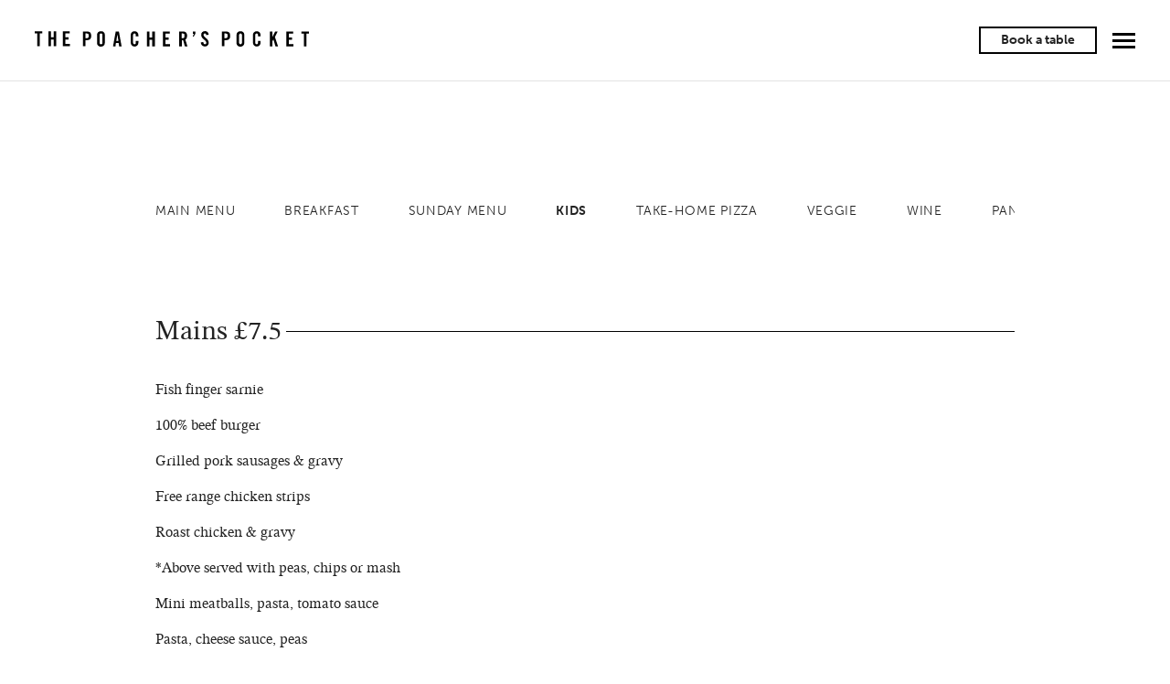

--- FILE ---
content_type: text/html; charset=UTF-8
request_url: https://www.ballooinns.com/the-poachers-pocket/menu-poachers-pocket/view-menu/kids-menu-pp
body_size: 2258
content:
<!DOCTYPE html>
<html prefix="og: http://ogp.me/ns#">
<head>
	<!-- seo -->
	<title>Kids Menu PP | Balloo Inns</title><meta name="description" content="Our menus will give you a flavour of what we offer at The Poacher's Pocket."><link rel="canonical" href="https://www.ballooinns.com/the-poachers-pocket/menu-poachers-pocket" /><meta property="og:url" content="https://www.ballooinns.com/the-poachers-pocket/menu-poachers-pocket"><meta property="og:site_name" content="Balloo House"><meta property="og:title" content="Kids Menu PP"><meta property="og:description" content="Our menus will give you a flavour of what we offer at The Poacher's Pocket."><meta property="og:locale" content="en_US"><meta property="og:image" content="https://www.ballooinns.com/img/containers/assets/social-hold.png/f5c8e986bf09f916a708789254e67ca7.png"><meta name="twitter:card" content="summary_large_image"><meta name="twitter:url" content="https://www.ballooinns.com/the-poachers-pocket/menu-poachers-pocket"><meta name="twitter:title" content="Kids Menu PP"><meta name="twitter:description" content="Our menus will give you a flavour of what we offer at The Poacher's Pocket."><meta name="og:twitter" content="https://www.ballooinns.com/img/containers/assets/social-hold.png/f5c8e986bf09f916a708789254e67ca7.png">
	
	<script defer data-api="/plausible/api/event" data-domain="ballooinns.com" src="/plausible/js/script.js"></script>
	
	<!-- base settings -->
	<meta charset="utf-8" />
	<meta name="viewport" content="width=device-width" />
	
	<!-- css -->
	<link rel="stylesheet" type="text/css" href="/assets/min/93eb7992a302c4cbcc256aee50ee816c.css?1670247685" media="screen" />
	<link rel="stylesheet" type="text/css" href="/assets/min/62ece4c5a0c79eebefdb905fb165de5f.css?1643705559" media="screen and (min-width: 768px)" />
	<link rel="stylesheet" type="text/css" href="/assets/min/ecdee37195a8eddf1831b8e4fd2128fc.css?1643705559" media="screen and (min-width: 1024px)" />
					
	<!-- fonts -->
	<link rel="stylesheet" href="https://use.typekit.net/ovp8rqc.css">
	
	<!-- favicon -->
	<link rel="apple-touch-icon" sizes="180x180" href="/assets/favicons/apple-touch-icon.png">
	<link rel="icon" type="image/png" sizes="32x32" href="/assets/favicons/favicon-32x32.png">
	<link rel="icon" type="image/png" sizes="16x16" href="/assets/favicons/favicon-16x16.png">
	<link rel="manifest" href="/assets/favicons/site.webmanifest">
	<link rel="mask-icon" href="/assets/favicons/safari-pinned-tab.svg" color="#5bbad5">
	<link rel="shortcut icon" href="/assets/favicons/favicon.ico">
	<meta name="msapplication-TileColor" content="#ffffff">
	<meta name="msapplication-config" content="/assets/favicons/browserconfig.xml">
	<meta name="theme-color" content="#ffffff">	

	
	
</head>
<body class="poachers-pocket" data-csrf="ge4NWZ0lMJkzbqos4xNlxnNV93f4Xf2K8mRIApqB">
	
		
	<header role="banner">
        
		
			
		
			
		
				
            	
		<div class="wrap">
			
			<h1><a href="/the-poachers-pocket">The Poacher's Pocket</a></h1>
				
			<a href="/the-poachers-pocket/book-a-table-poachers" class="book desktop">Book a table</a>
			
			<button type="button" data-action="popNav" class="navButton">
				<span></span>
				<span></span>
				<span></span>
			</button>
					
		</div>
		
	</header>
	
	<div class="navigation">
		
		<div class="wrap">
			
			<nav>	
							
				<ul>
                
					<li><a href="/the-poachers-pocket/book-a-table-poachers">Book a Table</a></li>
                
					<li><a href="https://balloo.dishup.app/the-poachers-pocket/menus">Book a Collection</a></li>
                
					<li><a href="/the-poachers-pocket/menu-poachers-pocket/view-menu/hampers">Luxury Hampers</a></li>
                
					<li><a href="/the-poachers-pocket/menu-poachers-pocket">Our Menus</a></li>
                
					<li><a href="/the-poachers-pocket/about-poachers-pocket">About Us</a></li>
                
					<li><a href="/the-poachers-pocket/poachers-pantry">Poacher's Pantry</a></li>
                
					<li><a href="/the-poachers-pocket/gift-vouchers-poachers">Gift Vouchers</a></li>
                
					<li><a href="/the-poachers-pocket/contact-poachers-pocket">Get In Touch</a></li>
                
				</ul>
				
				<ul>
					<li><a href="https://www.facebook.com/PoachersPocketLisbane/" target="_blank"><img src="/assets/images/icons/facebook.svg" /></a></li>
					
					<li><a href="https://www.instagram.com/poacherspocket_lisbane/" target="_blank"><img src="/assets/images/icons/instagram.svg" /></a></li>
				</ul>
				
			</nav>
			
		</div>
        
			
		
			
		
		
	</div>
	


    	
 	<section class="menus">
		 		
		<div class="wrap">
			
			<nav>
				
				<ul>
					
					<li ><a href="/the-poachers-pocket/menu-poachers-pocket">Main Menu</a></li>
					
					<li ><a href="/the-poachers-pocket/menu-poachers-pocket/view-menu/pp-breakfast">Breakfast</a></li>
					
					<li ><a href="/the-poachers-pocket/menu-poachers-pocket/view-menu/sunday-lunch-pp">Sunday Menu</a></li>
					
					<li class="active"><a href="/the-poachers-pocket/menu-poachers-pocket/view-menu/kids-menu-pp">Kids</a></li>
					
					<li ><a href="/the-poachers-pocket/menu-poachers-pocket/view-menu/take-home-pp">Take-home Pizza</a></li>
					
					<li ><a href="/the-poachers-pocket/menu-poachers-pocket/view-menu/pp-veggie-vegan-menu">Veggie</a></li>
					
					<li ><a href="/the-poachers-pocket/menu-poachers-pocket/view-menu/wine-list-pp">Wine</a></li>
					
					<li ><a href="/the-poachers-pocket/menu-poachers-pocket/view-menu/pantry-product-list">Pantry</a></li>
					
					
				</ul>
				
			</nav>
			
			
				
				
			
				
				
			
				
				
			
				
					
					
						
					
							<div class="menu">
								
								<h2><em>Mains £7.5</em></h2>
								
								<table>
									
									<tbody>
										
										<tr>
											<td>Fish finger sarnie</td>
											<td></td>
										</tr>
										
										<tr>
											<td>100% beef burger</td>
											<td></td>
										</tr>
										
										<tr>
											<td>Grilled pork sausages & gravy</td>
											<td></td>
										</tr>
										
										<tr>
											<td>Free range chicken strips</td>
											<td></td>
										</tr>
										
										<tr>
											<td>Roast chicken & gravy</td>
											<td></td>
										</tr>
										
										<tr>
											<td>*Above served with peas, chips or mash</td>
											<td></td>
										</tr>
										
										<tr>
											<td>Mini meatballs, pasta, tomato sauce</td>
											<td></td>
										</tr>
										
										<tr>
											<td>Pasta, cheese sauce, peas</td>
											<td></td>
										</tr>
										
									</tbody>
									
								</table>
				
							</div>
							
						
						
					
					
						
					
							<div class="menu">
								
								<h2><em>Wood Fired Pizza £7.5</em></h2>
								
								<table>
									
									<tbody>
										
										<tr>
											<td>Available from 5pm Mon-Fri and 12 noon Sat & Sun</td>
											<td></td>
										</tr>
										
										<tr>
											<td>Margherita</td>
											<td></td>
										</tr>
										
										<tr>
											<td>Ham & Pineapple</td>
											<td></td>
										</tr>
										
										<tr>
											<td>Classic Pepperoni</td>
											<td></td>
										</tr>
										
									</tbody>
									
								</table>
				
							</div>
							
						
						
					
					
						
					
							<div class="menu">
								
								<h2><em>Desserts £3.5</em></h2>
								
								<table>
									
									<tbody>
										
										<tr>
											<td>Knickerbocker glory</td>
											<td></td>
										</tr>
										
										<tr>
											<td>Home–made cookies & milk</td>
											<td></td>
										</tr>
										
										<tr>
											<td>Poacher's ice-cream</td>
											<td></td>
										</tr>
										
									</tbody>
									
								</table>
				
							</div>
							
						
						
					
				
					<div class="furtherDetails">
					<p>Please alert us to us to any food allergies and we will advise on ingredients used.  Please note that we operate an open kitchen and unfortunately can never guarantee that any dish is completely free from potential allergens.</p>
					</div>
					
				
				
			
				
				
			
				
				
			
				
				
			
				
				
			
						
		</div>
		
	</section>
	



	
	<section class="restaurants">
		
		<div class="wrap">
			
			<div class="cols">
				
				
				<div class="col  balloo-house">
					<a href="/balloo-house">
						<figure><img src="/assets/files/logos/balloo-house.svg" /></figure>
						<figure><img src="/assets/files/logos/balloo-house-active.svg" /></figure>
					</a>
				</div>
				
				<div class="col  overwood">
					<a href="/overwood">
						<figure><img src="/assets/files/logos/overwood.svg" /></figure>
						<figure><img src="/assets/files/logos/overwood-active.svg" /></figure>
					</a>
				</div>
				
				<div class="col active the-poachers-pocket">
					<a href="/the-poachers-pocket">
						<figure><img src="/assets/files/logos/the-poachers-pocket.svg" /></figure>
						<figure><img src="/assets/files/logos/the-poachers-pocket-active.svg" /></figure>
					</a>
				</div>
				
				<div class="col  the-parsons-nose">
					<a href="/the-parsons-nose">
						<figure><img src="/assets/files/logos/the-parsons-nose.svg" /></figure>
						<figure><img src="/assets/files/logos/the-parsons-nose-active.svg" /></figure>
					</a>
				</div>
				

			</div>
			
		</div>
		
	</section>
	
	<footer role="contentinfo">
		
		<div class="wrap">
						
			<p class="copy">&copy; Balloo Inns 2026 All Rights Reserved</p>
			
			<nav>
				
				<ul>
				
					
				
					
				
					
					<li><a href="https://www.facebook.com/PoachersPocketLisbane/" target="_blank"><img src="/assets/images/icons/facebook-black.svg" /></a></li>
					
					<li><a href="https://www.instagram.com/poacherspocket_lisbane/" target="_blank"><img src="/assets/images/icons/instagram-black.svg" /></a></li>
					
				
					
				
				</ul>
				
			</nav>
			
		</div>
		
	</footer>
	



	<!-- scripts -->
	
	<script type="text/javascript" src="/assets/min/6b45182bdbce7eb0e332cba653258a5b.js?1637575130"></script>
								
</body>
</html>

--- FILE ---
content_type: text/css
request_url: https://www.ballooinns.com/assets/min/93eb7992a302c4cbcc256aee50ee816c.css?1670247685
body_size: 12041
content:
html,body,div,span,applet,object,iframe,h1,h2,h3,h4,h5,h6,p,blockquote,pre,a,abbr,acronym,address,big,cite,code,del,dfn,em,img,ins,kbd,q,s,samp,small,strike,strong,sub,sup,tt,var,b,u,i,center,dl,dt,dd,ol,ul,li,fieldset,form,label,legend,table,caption,tbody,tfoot,thead,tr,th,td,article,aside,canvas,details,embed,figure,figcaption,footer,header,hgroup,menu,nav,output,ruby,section,summary,time,mark,audio,video{margin:0;padding:0;border:0;font-size:100%;font:inherit;vertical-align:baseline}:focus{outline:0}article,aside,details,figcaption,figure,footer,header,hgroup,menu,nav,section{display:block}body{line-height:1}ol,ul{list-style:none}blockquote,q{quotes:none}blockquote:before,blockquote:after,q:before,q:after{content:'';content:none}table{border-collapse:collapse;border-spacing:0}input[type=number]::-webkit-inner-spin-button,input[type=number]::-webkit-outer-spin-button{-webkit-appearance:none;-ms-appearance:none;margin:0}input[type=search]::-webkit-search-cancel-button,input[type=search]::-webkit-search-decoration,input[type=search]::-webkit-search-results-button,input[type=search]::-webkit-search-results-decoration{-webkit-appearance:none;-moz-appearance:none}input[type=search]{-webkit-appearance:none;-moz-appearance:none;-webkit-box-sizing:content-box;-moz-box-sizing:content-box;box-sizing:content-box}textarea{overflow:auto;vertical-align:top;resize:vertical}button{-webkit-font-smoothing:antialiased;-webkit-tap-highlight-color:rgba(0,0,0,0);display:block;border:0;border-radius:0;margin:0;padding:0;background:none;font-family:inherit;font-size:inherit;font-weight:400;font-style:inherit;cursor:pointer}input,textarea,select{-webkit-appearance:none;-moz-appearance:none;-ms-appearance:none;appearance:none;width:100%;padding:0;margin:0;-webkit-box-sizing:border-box;-moz-box-sizing:border-box;box-sizing:border-box}audio,canvas,video{display:inline-block;*display:inline;*zoom:1;max-width:100%}audio:not([controls]){display:none;height:0}[hidden]{display:none}html{font-size:100%;-webkit-text-size-adjust:100%;-ms-text-size-adjust:100%}a{margin:0;padding:0;border:0;font-size:100%;vertical-align:baseline;background:transparent;outline:none;color:inherit;color:expression(this.parentNode.currentStyle ? this.parentNode.currentStyle.color:"black")}a:focus{outline:thin dotted}a:active,a:hover{outline:0}img{border:0;-ms-interpolation-mode:bicubic}figure{margin:0}figure{font-size:0;line-height:0}figure img{display:block;width:100%;height:auto}form{margin:0}fieldset{border:1px solid silver;margin:0 2px;padding:.35em .625em .75em}legend{border:0;padding:0;white-space:normal;*margin-left:-7px}button,input,select,textarea{font-size:100%;margin:0;vertical-align:baseline;*vertical-align:middle}button,input{line-height:normal}button,select{text-transform:none}button,html input[type="button"],input[type="reset"],input[type="submit"]{-webkit-appearance:button;cursor:pointer;*overflow:visible}button[disabled],html input[disabled]{cursor:default}input[type="checkbox"],input[type="radio"]{box-sizing:border-box;padding:0;*height:13px;*width:13px}input[type="search"]{-webkit-appearance:textfield;-moz-box-sizing:content-box;-webkit-box-sizing:content-box;box-sizing:content-box}input[type="search"]::-webkit-search-cancel-button,input[type="search"]::-webkit-search-decoration{-webkit-appearance:none}button::-moz-focus-inner,input::-moz-focus-inner{border:0;padding:0}textarea{overflow:auto;vertical-align:top}table{border-collapse:collapse;border-spacing:0}html,button,input,select,textarea{color:#222}::-moz-selection{background:#b3d4fc;text-shadow:none}::selection{background:#b3d4fc;text-shadow:none}img{vertical-align:middle}fieldset{border:0;margin:0;padding:0}textarea{resize:vertical}.chromeframe{margin:.2em 0;background:#ccc;color:#000;padding:.2em 0}@font-face{font-family:"stix-smBd";src:url(/assets/fonts/stix-two-text-v4-latin-600-webfont.woff2) format("woff2"),url(/assets/fonts/stix-two-text-v4-latin-600-webfont.woff) format("woff");font-weight:400;font-style:normal}@font-face{font-family:"stix-regular";src:url(/assets/fonts/stix-two-text-v4-latin-regular-webfont.woff2) format("woff2"),url(/assets/fonts/stix-two-text-v4-latin-regular-webfont.woff) format("woff");font-weight:400;font-style:normal}.slider .swiper-container .swiper-wrapper:after{content:"";display:block;clear:both}.slider .swiper-container .swiper-wrapper{box-sizing:border-box;-moz-box-sizing:border-box}.slider{position:relative}.slider .swiper-container{margin-left:auto;margin-right:auto;position:relative;overflow:hidden;list-style:none;padding:0;z-index:1}.slider .swiper-container .swiper-wrapper{position:relative;width:100%;height:100%;z-index:1;display:-webkit-box;display:-moz-box;display:-ms-flexbox;display:-webkit-flex;display:flex;-webkit-transition-property:-webkit-transform;-ms-transition-property:-ms-transform;transition-property:transform}.slider .swiper-container .swiper-wrapper .swiper-slide{-webkit-flex-shrink:0;-ms-flex:0 0 auto;flex-shrink:0;width:100%;height:100%;position:relative;float:left}.swiper-menu button{position:absolute;z-index:100;height:40px;width:40px;top:50%;left:0;margin:-20px 0 0 0;background-color:#fff;text-indent:-9999px}.swiper-menu button.next{left:auto;right:0}.swiper-container-fade .swiper-slide{pointer-events:none;transition-property:opacity}.swiper-container-fade .swiper-slide .swiper-slide{pointer-events:none}.swiper-container-fade .swiper-slide-active,.swiper-container-fade .swiper-slide-active .swiper-slide-active{pointer-events:auto}.swiper-container-multirow>.swiper-wrapper{-webkit-flex-wrap:wrap;-moz-flex-wrap:wrap;-ms-flex-wrap:wrap;flex-wrap:wrap}.swiper-container-multirow-column>.swiper-wrapper{-webkit-flex-wrap:wrap;-moz-flex-wrap:wrap;-ms-flex-wrap:wrap;flex-wrap:wrap;-webkit-flex-direction:column;-moz-flex-direction:column;-ms-flex-direction:column;flex-direction:column}.swiper-container-vertical>.swiper-wrapper{flex-direction:column}.swiper-wp8-horizontal{-ms-touch-action:pan-y;touch-action:pan-y}.swiper-wp8-vertical{-ms-touch-action:pan-x;touch-action:pan-x}@font-face{font-family:"stix-smBd";src:url(/assets/fonts/stix-two-text-v4-latin-600-webfont.woff2) format("woff2"),url(/assets/fonts/stix-two-text-v4-latin-600-webfont.woff) format("woff");font-weight:400;font-style:normal}@font-face{font-family:"stix-regular";src:url(/assets/fonts/stix-two-text-v4-latin-regular-webfont.woff2) format("woff2"),url(/assets/fonts/stix-two-text-v4-latin-regular-webfont.woff) format("woff");font-weight:400;font-style:normal}.restaurants .wrap .cols .col,.grid .wrap .col,.landing .wrap div{box-sizing:border-box;-moz-box-sizing:border-box}.contactForm .wrap form .input.select:after,.slider .swiper-menu button,form .input.tickbox span{background-image:url([data-uri]);background-size:500px 500px;font-size:20px}.menus .wrap .menu table tr td,.menus .wrap .menu h2,.menus .wrap .furtherDetails p,.twoCols .wrap .col .content p,.twoCols .wrap .col .content h3,.slider .swiper-container .swiper-wrapper .swiper-slide p,.slider h2,.textPanel .wrap article h3,.textPanel .wrap article p,.grid .wrap .col .contain h3,form .input input,form .input textarea,form .input select,form .message{font-family:"stix-regular",serif;font-weight:400}.menus .wrap .menu p a,.menus .wrap .furtherDetails a,.twoCols.accommodation .wrap .col .content .link,.twoCols.accommodation .wrap .col .content p a,.textPanel .wrap article .link,.textPanel .wrap article p a{font-size:.875rem;border-bottom:1px solid #000;padding-bottom:5px;display:inline-block}.twoCols .wrap .col .content a{font-size:.875rem;color:#fff;border-bottom:1px solid #fff;padding-bottom:5px;display:inline-block}.placeholder{pointer-events:none;-webkit-transition:0.3s opacity linear;-ms-transition:0.3s opacity linear;transition:0.3s opacity linear;position:absolute}.placeholder.faded{opacity:.5}.placeholder.hide{display:none}.video{position:relative;padding-bottom:56.25%;height:0;width:100%;display:block}.video iframe{position:absolute;top:0;left:0;width:100%;height:100%}.hide{display:none!important}.desktop{display:none}body{padding-top:60px;font-family:"museo-sans",sans-serif;-webkit-font-smoothing:antialiased}body a{text-decoration:none}body.showNav header[role=banner] .wrap .navButton span{-webkit-transition-timing-function:linear;-webkit-transition-duration:300ms;-webkit-transition-property:opacity;-moz-transition-timing-function:linear;-moz-transition-duration:300ms;-moz-transition-property:opacity;-o-transition-timing-function:linear;-o-transition-duration:300ms;-o-transition-property:opacity;-ms-transition-timing-function:linear;-ms-transition-duration:300ms;-ms-transition-property:opacity;transition-timing-function:linear;transition-duration:300ms;transition-property:opacity}body.showNav header[role=banner] .wrap .navButton span:first-of-type,body.showNav header[role=banner] .wrap .navButton span:last-of-type{opacity:0}body.showNav .navigation{opacity:1;pointer-events:all}body.overwood header[role=banner] .wrap h1{background-image:url([data-uri]);width:145px;height:13px}body.overwood .textPanel.bookings{background-color:#2e2e2e}body.overwood .contactForm .wrap form button{background-color:#2e2e2e}body.overwood .slider .swiper-container .swiper-wrapper{-webkit-justify-content:center;-moz-justify-content:center;-ms-justify-content:center;justify-content:center;-ms-flex-pack:center}body.parsons-nose header[role=banner] .wrap h1{background-image:url([data-uri]);width:145px;height:13px}body.parsons-nose .textPanel.bookings{background-color:#2c2c2c}body.parsons-nose .contactForm .wrap form button{background-color:#2c2c2c}body.poachers-pocket header[role=banner] .wrap h1{background-image:url([data-uri]);width:240px;height:13px}body.poachers-pocket .textPanel.bookings{background-color:#6c8c7f}body.poachers-pocket .contactForm .wrap form button{background-color:#2c2a1c;color:#ac6639}body.landing{padding-top:0}.landing .wrap{display:-webkit-box;display:-moz-box;display:-ms-flexbox;display:-webkit-flex;display:flex;-webkit-flex-wrap:wrap;-moz-flex-wrap:wrap;-ms-flex-wrap:wrap;flex-wrap:wrap}.landing .wrap div{background-size:cover;background-position:center center;padding-top:50vh;width:50%;position:relative;border-bottom:1px solid #fff;border-right:1px solid #fff}.landing .wrap div:nth-of-type(2),.landing .wrap div:nth-of-type(4){border-right:0}.landing .wrap div:before{content:"";background-color:rgba(0,0,0,.5);width:100%;height:100%;display:block;position:absolute;top:0;left:0;-webkit-transition-timing-function:linear;-webkit-transition-duration:300ms;-webkit-transition-property:opacity;-moz-transition-timing-function:linear;-moz-transition-duration:300ms;-moz-transition-property:opacity;-o-transition-timing-function:linear;-o-transition-duration:300ms;-o-transition-property:opacity;-ms-transition-timing-function:linear;-ms-transition-duration:300ms;-ms-transition-property:opacity;transition-timing-function:linear;transition-duration:300ms;transition-property:opacity}.landing .wrap div a{width:100%;height:100%;display:block;position:absolute;top:0;left:0}.landing .wrap div figure{width:120px;margin:0 auto;position:absolute;top:50%;left:0;right:0;-webkit-transform:translateY(-50%);-ms-transform:translateY(-50%);transform:translateY(-50%)}header[role=banner]{position:fixed;top:0;left:0;width:100%;z-index:10000;background-color:#fff;height:60px;border-bottom:1px solid #e2e2e2}header[role=banner] .wrap h1{text-indent:-9999px;background-image:url([data-uri]);background-repeat:no-repeat;background-size:contain;width:145px;height:13px;position:absolute;top:50%;-webkit-transform:translateY(-50%);-ms-transform:translateY(-50%);transform:translateY(-50%);left:10px}header[role=banner] .wrap h1 a{width:100%;height:100%;display:block}header[role=banner] .wrap .navButton{width:25px;position:absolute;top:50%;right:10px;margin-top:-8px}header[role=banner] .wrap .navButton span{background-color:#000;height:3px;width:25px;display:block;pointer-events:none}header[role=banner] .wrap .navButton span+span{margin-top:4px}.navigation{position:fixed;top:60px;left:0;width:100%;height:100%;z-index:100000;background-color:#333;opacity:0;pointer-events:none;-webkit-transition-timing-function:linear;-webkit-transition-duration:300ms;-webkit-transition-property:all;-moz-transition-timing-function:linear;-moz-transition-duration:300ms;-moz-transition-property:all;-o-transition-timing-function:linear;-o-transition-duration:300ms;-o-transition-property:all;-ms-transition-timing-function:linear;-ms-transition-duration:300ms;-ms-transition-property:all;transition-timing-function:linear;transition-duration:300ms;transition-property:all}.navigation .wrap nav ul{text-align:center;padding-top:54px}.navigation .wrap nav ul+ul li{display:inline-block}.navigation .wrap nav ul+ul li+li{margin-left:10px}.navigation .wrap nav ul li{font-family:"STIX Two Text",serif;line-height:2.25;color:#fff}.navigation .wrap nav ul img{width:20px;margin:0 auto}form.success .message{display:block}form.success .fields,form.success button{display:none}form #card-element{font-family:"STIX Two Text",serif;color:#000;margin-top:28px;border-bottom:1px solid gray;padding-bottom:5px}form button{background-color:#e2e2e2;font-weight:700;font-size:.875rem;width:130px;height:32px;margin-top:10px;text-align:center}form .message{color:#fff;font-size:.875rem;line-height:1.3;margin-bottom:20px;display:none}form .input{position:relative}form .input+.input{margin-top:28px}form .input.tickbox input{width:35px;height:35px;border:1px solid #fff;display:inline-block}form .input.tickbox input:checked+span{opacity:1}form .input.tickbox span{position:absolute;pointer-events:none;top:11px;left:8px;background-position:-20px -80px;width:20px;height:15px;opacity:0}form .input.tickbox label{display:inline-block;position:relative;top:-11px;font-size:.875rem;margin-left:5px}form .input.tickbox [data-invalid=true]{border:1px solid red}form .input.tickbox ul{display:none}form .input input,form .input textarea,form .input select{-webkit-appearance:none;-moz-appearance:none;appearance:none;padding:0;width:100%;border:0;font-size:1rem;border-bottom:1px solid #fff;background-color:transparent;padding-bottom:3px;color:#fff}form .input input::placeholder,form .input textarea::placeholder,form .input select::placeholder{color:#fff}form .input textarea{height:26px}form .input [data-invalid=true]{border-bottom:1px solid #a33625!important}form .input ul li{color:#a33625;font-size:.75rem;position:absolute;top:2px;right:0}.grid+.grid{border-top:1px solid #fff}.grid .wrap{display:grid;grid-template-columns:repeat(4,1fr);grid-template-rows:auto;grid-column-gap:1px;grid-row-gap:1px}.grid .wrap .col{position:relative;overflow:hidden}.grid .wrap .col.addGradient:hover figure:before{opacity:1}.grid .wrap .col.addGradient figure{position:relative}.grid .wrap .col.addGradient figure:before{content:"";display:block;background-color:rgba(0,0,0,.6);height:100%;width:100%;position:absolute;top:0;left:0;opacity:0;-webkit-transition-timing-function:linear;-webkit-transition-duration:300ms;-webkit-transition-property:all;-moz-transition-timing-function:linear;-moz-transition-duration:300ms;-moz-transition-property:all;-o-transition-timing-function:linear;-o-transition-duration:300ms;-o-transition-property:all;-ms-transition-timing-function:linear;-ms-transition-duration:300ms;-ms-transition-property:all;transition-timing-function:linear;transition-duration:300ms;transition-property:all}.grid .wrap .col.addGradient:before{content:"";display:block;position:absolute;top:0;left:0;width:100%;height:50%;z-index:100;background:-moz-linear-gradient(top,rgba(0,0,0,.8) 0%,rgba(0,0,0,0) 50%,rgba(0,0,0,0) 100%);background:-webkit-linear-gradient(top,rgba(0,0,0,.8) 0%,rgba(0,0,0,0) 50%,rgba(0,0,0,0) 100%);background:linear-gradient(to bottom,rgba(0,0,0,.8) 0%,rgba(0,0,0,0) 50%,rgba(0,0,0,0) 100%);filter:progid:DXImageTransform.Microsoft.gradient(startColorstr="#cc000000",endColorstr="#00000000",GradientType=0)}.grid .wrap .col[data-sm-size="1x4"]{grid-column:span 1;grid-row:span 4}.grid .wrap .col[data-sm-size="2x1"]{grid-column:span 2;grid-row:span 1}.grid .wrap .col[data-sm-size="2x2"]{grid-column:span 2;grid-row:span 2}.grid .wrap .col[data-sm-size="2x4"]{grid-column:span 2;grid-row:span 4}.grid .wrap .col[data-sm-size="4x4"]{grid-column:span 4;grid-row:span 4}.grid .wrap .col[data-sm-size="4x5"]{grid-column:span 4;grid-row:span 5}.grid .wrap .col[data-sm-size="4x6"]{grid-column:span 4;grid-row:span 6}.grid .wrap .col.removeGradient:before{display:none}.grid .wrap .col.signup{background-color:#343434;height:240px}.grid .wrap .col.signup .contain h3{font-size:1.25rem;line-height:1.2;padding-left:20px;padding:22px 0 24px 20px}.grid .wrap .col.signup .contain form{margin:0 20px}.grid .wrap .col>figure img{position:absolute;top:0;right:0;bottom:0;left:0;width:100%;height:100%;-o-object-fit:cover;object-fit:cover}.grid .wrap .col .contain{position:absolute;top:0;left:0;width:100%;height:100%;z-index:1000}.grid .wrap .col .contain h3{padding:15px 0 0 10px;color:#fff}.restaurants{margin-top:1px}.restaurants .wrap .cols{display:-webkit-box;display:-moz-box;display:-ms-flexbox;display:-webkit-flex;display:flex;-webkit-flex-wrap:wrap;-moz-flex-wrap:wrap;-ms-flex-wrap:wrap;flex-wrap:wrap;margin-left:-1px}.restaurants .wrap .cols .col{background-color:#e2e2e2;width:50%;margin-bottom:1px;padding-top:50%;border-left:1px solid #fff;position:relative;-webkit-transition-timing-function:linear;-webkit-transition-duration:300ms;-webkit-transition-property:background-color;-moz-transition-timing-function:linear;-moz-transition-duration:300ms;-moz-transition-property:background-color;-o-transition-timing-function:linear;-o-transition-duration:300ms;-o-transition-property:background-color;-ms-transition-timing-function:linear;-ms-transition-duration:300ms;-ms-transition-property:background-color;transition-timing-function:linear;transition-duration:300ms;transition-property:background-color}.restaurants .wrap .cols .col a{width:100%;height:100%;display:block;position:absolute;top:0;left:0}.restaurants .wrap .cols .col figure{width:100px;margin:0 auto;-webkit-transition-timing-function:linear;-webkit-transition-duration:300ms;-webkit-transition-property:opacity;-moz-transition-timing-function:linear;-moz-transition-duration:300ms;-moz-transition-property:opacity;-o-transition-timing-function:linear;-o-transition-duration:300ms;-o-transition-property:opacity;-ms-transition-timing-function:linear;-ms-transition-duration:300ms;-ms-transition-property:opacity;transition-timing-function:linear;transition-duration:300ms;transition-property:opacity;position:absolute;top:50%;left:0;right:0;-webkit-transform:translateY(-50%);-ms-transform:translateY(-50%);transform:translateY(-50%)}.restaurants .wrap .cols .col figure+figure{opacity:0}.restaurants .wrap .cols .col.active.balloo-house{background-color:#a38d69}.restaurants .wrap .cols .col.active.overwood{background-color:#d8aca1}.restaurants .wrap .cols .col.active.the-parsons-nose{background-color:#003039}.restaurants .wrap .cols .col.active.the-poachers-pocket{background-color:#6c8480}.restaurants .wrap .cols .col.active figure{opacity:0}.restaurants .wrap .cols .col.active figure+figure{opacity:1}.textPanel{margin:80px 0;text-align:center}.textPanel.bookings{background-color:#a38d69;margin:0;padding:80px 0}.textPanel.bookings .wrap article h2,.textPanel.bookings .wrap article h3,.textPanel.bookings .wrap article p{color:#fff}.textPanel.bookings .wrap article iframe{margin-top:60px}.textPanel .wrap{margin:0 20px}.textPanel .wrap article h2{text-transform:uppercase;letter-spacing:.05em;font-size:.75rem;padding-bottom:12px}.textPanel .wrap article h3{font-size:1.5rem;line-height:1.12;padding:0 20px}.textPanel .wrap article h3+p{margin-top:42px}.textPanel .wrap article p{font-size:.875rem;line-height:1.3}.textPanel .wrap article p+p{margin-top:20px}.textPanel .wrap article p a{font-family:"museo-sans",sans-serif;border-bottom:2px solid #000;font-weight:700}.textPanel .wrap article .link{border-bottom:2px solid #000;font-weight:700;margin-top:40px}.textPanel .wrap article nav{margin-top:40px}.textPanel .wrap article nav ul li{display:inline-block}.textPanel .wrap article nav ul li img{width:20px;margin:0 auto}.textPanel .wrap article nav ul li+li{margin-left:25px;position:relative;top:3px}.slider{margin:80px 20px;text-align:center}.slider h2{font-size:1.5rem;margin-bottom:50px}.slider .swiper-menu{width:60px;display:inline-block;margin-top:50px}.slider .swiper-menu button{background-color:transparent;background-position:-20px -20px;width:18px;height:30px;position:static;margin:0;display:inline-block}.slider .swiper-menu button+button{-webkit-transform:rotate(180deg);-ms-transform:rotate(180deg);transform:rotate(180deg);margin-left:18px}.slider .swiper-container .swiper-wrapper .swiper-slide p{font-size:.875rem;line-height:1.3}.slider .swiper-container .swiper-wrapper .swiper-slide p strong{font-weight:600}.twoCols.accommodation .wrap .col{color:#000}.twoCols.accommodation .wrap .col .content p a{color:#000;font-family:"museo-sans",sans-serif}.twoCols.accommodation .wrap .col .content .link{color:#000;font-family:"museo-sans",sans-serif}.twoCols .wrap .col{background-color:#343434;color:#fff;position:relative}.twoCols .wrap .col.imageCol{background-size:cover;background-position:center center;padding-top:90%;background-color:transparent}.twoCols .wrap .col .map{padding-top:90%;position:absolute;top:0;left:0}.twoCols .wrap .col.grey{background-color:#eee}.twoCols .wrap .col.white{background-color:#fff}.twoCols .wrap .col.pink{background-color:#e5cac4;color:#000}.twoCols .wrap .col.brown{background-color:#a38d69}.twoCols .wrap .col .content{padding:56px 20px 48px 20px}.twoCols .wrap .col .content h4,.twoCols .wrap .col .content h2{text-transform:uppercase;font-size:.75rem;letter-spacing:.05em;padding-bottom:10px}.twoCols .wrap .col .content h3{font-size:1.5rem;padding-bottom:34px}.twoCols .wrap .col .content p{font-size:.875rem;line-height:1.3}.twoCols .wrap .col .content p+p{margin-top:20px}.twoCols .wrap .col .content a{font-family:"museo-sans",sans-serif;margin-top:28px}.twoCols .wrap .col .content form button{background-color:rgba(200,200,200,.4);font-weight:700;color:#fff;width:200px;height:50px}.twoCols .wrap .col .content form legend{color:#fff;margin-bottom:30px;text-transform:uppercase;letter-spacing:.05em;font-size:.875rem}.contactForm{margin-bottom:80px}.contactForm .wrap{margin:0 20px}.contactForm .wrap form .errors{background-color:red;color:#fff;display:none;font-size:1rem;font-weight:700;margin-bottom:30px;padding:10px 0}.contactForm .wrap form .errors.show{display:block}.contactForm .wrap form fieldset+fieldset{margin-top:50px}.contactForm .wrap form legend{color:gray;margin-bottom:30px;text-transform:uppercase;letter-spacing:.05em;font-size:.75rem}.contactForm .wrap form button{background-color:#a38d69;width:155px;height:44px;border:0;color:#fff;margin:26px auto 0 auto}.contactForm .wrap form p{margin-top:28px;text-align:center;font-size:.75rem;line-height:1.3;color:gray}.contactForm .wrap form .input{position:relative}.contactForm .wrap form .input+.input{margin-top:30px}.contactForm .wrap form .input.select label{color:gray;margin-bottom:10px;text-transform:uppercase;letter-spacing:.05em;font-size:.75rem;display:block}.contactForm .wrap form .input.select:after{content:"";background-position:-50px -20px;width:18px;height:9px;display:block;position:absolute;bottom:10px;pointer-events:none;right:0}.contactForm .wrap form .input input,.contactForm .wrap form .input textarea,.contactForm .wrap form .input select{color:#000;border-bottom:1px solid gray;border-radius:0}.contactForm .wrap form .input input::placeholder,.contactForm .wrap form .input textarea::placeholder,.contactForm .wrap form .input select::placeholder{color:#000}.contactForm .wrap form .input .min{position:absolute;top:4px;right:0;font-size:.75rem;color:gray}.menus{margin:30px 0 60px 0}.menus .wrap{margin:0 20px}.menus .wrap nav{overflow:scroll;white-space:nowrap;padding-bottom:54px}.menus .wrap nav ul li{display:inline-block;font-size:.875rem;text-transform:uppercase;letter-spacing:.05em}.menus .wrap nav ul li+li{margin-left:38px}.menus .wrap nav ul li.active{font-weight:700}.menus .wrap .furtherDetails p{font-size:.875rem;line-height:1.2}.menus .wrap .furtherDetails p br{display:none}.menus .wrap .furtherDetails p+p{margin-top:12px}.menus .wrap .furtherDetails p strong{font-weight:700}.menus .wrap .furtherDetails h2+h2{margin-top:20px}.menus .wrap .furtherDetails h2{line-height:1.3 strong;line-height-font-weight:700}.menus .wrap .furtherDetails h3{text-transform:uppercase;letter-spacing:.05em;font-size:.75rem;padding-bottom:14px;font-weight:700}.menus .wrap .furtherDetails a{background-color:#222;color:#fff;padding:10px;font-weight:700;margin-top:20px;margin-bottom:20px}.menus .wrap .furtherDetails p+h3{margin-top:40px}.menus .wrap .menu{margin-bottom:64px}.menus .wrap .menu h2{font-size:1.375rem;position:relative;margin-bottom:40px}.menus .wrap .menu h2 em{font-style:normal;background-color:#fff;padding:0 5px 0 0;display:inline-block}.menus .wrap .menu h2:after{content:"";width:100%;display:inline-block;height:1px;background-color:#000;position:absolute;top:50%;margin-top:-1px;left:0;z-index:-1}.menus .wrap .menu p{line-height:1.4;padding:.6em 0}.menus .wrap .menu p a{font-family:"museo-sans",sans-serif;border-bottom:2px solid #000;font-weight:700}.menus .wrap .menu table tr td{font-size:.875rem;padding-bottom:20px;line-height:1.2}.menus .wrap .menu table tr td:first-of-type{padding-right:35px}footer{padding:20px 0}footer .wrap .copy{text-align:center;color:gray;font-size:.75rem}footer .wrap nav{margin-top:20px;text-align:center}footer .wrap nav ul li{display:inline-block}footer .wrap nav ul li:nth-of-type(2),footer .wrap nav ul li:nth-of-type(3){position:relative;top:2px}footer .wrap nav ul li img{width:20px;margin:0 auto}footer .wrap nav ul li+li{margin-left:34px}

--- FILE ---
content_type: text/css
request_url: https://www.ballooinns.com/assets/min/62ece4c5a0c79eebefdb905fb165de5f.css?1643705559
body_size: 1480
content:
@font-face{font-family:"stix-smBd";src:url(/assets/fonts/stix-two-text-v4-latin-600-webfont.woff2) format("woff2"),url(/assets/fonts/stix-two-text-v4-latin-600-webfont.woff) format("woff");font-weight:400;font-style:normal}@font-face{font-family:"stix-regular";src:url(/assets/fonts/stix-two-text-v4-latin-regular-webfont.woff2) format("woff2"),url(/assets/fonts/stix-two-text-v4-latin-regular-webfont.woff) format("woff");font-weight:400;font-style:normal}.twoCols .wrap:after{content:"";display:block;clear:both}.twoCols .wrap .col,.landing .wrap div{box-sizing:border-box;-moz-box-sizing:border-box}form .message{font-family:"stix-regular",serif;font-weight:400}.placeholder{pointer-events:none;-webkit-transition:0.3s opacity linear;-ms-transition:0.3s opacity linear;transition:0.3s opacity linear;position:absolute}.placeholder.faded{opacity:.5}.placeholder.hide{display:none}.video{position:relative;padding-bottom:56.25%;height:0;width:100%;display:block}.video iframe{position:absolute;top:0;left:0;width:100%;height:100%}body{padding-top:88px}body.overwood header[role=banner] .wrap h1{width:220px;height:20px}body.parsons-nose header[role=banner] .wrap h1{width:220px;height:20px}body.parsons-nose .grid .wrap .col.signup{background-color:#3e5664}body.poachers-pocket header[role=banner] .wrap h1{width:300px;height:20px}.landing .wrap div{padding-top:100vh;width:25%;position:relative;border-bottom:0}.landing .wrap div:hover:before{opacity:0}.landing .wrap div:nth-of-type(2),.landing .wrap div:nth-of-type(4){border-right:1px solid #fff}.landing .wrap div figure{width:160px}header[role=banner]{height:88px}header[role=banner] .wrap h1{left:38px;width:225px;height:20px}header[role=banner] .wrap .book{display:block;border:2px solid #000;display:inline-block;font-size:.875rem;font-weight:700;padding:6px 22px;position:absolute;top:50%;-webkit-transform:translateY(-50%);-ms-transform:translateY(-50%);transform:translateY(-50%);right:80px;-webkit-transition-timing-function:linear;-webkit-transition-duration:300ms;-webkit-transition-property:all;-moz-transition-timing-function:linear;-moz-transition-duration:300ms;-moz-transition-property:all;-o-transition-timing-function:linear;-o-transition-duration:300ms;-o-transition-property:all;-ms-transition-timing-function:linear;-ms-transition-duration:300ms;-ms-transition-property:all;transition-timing-function:linear;transition-duration:300ms;transition-property:all}header[role=banner] .wrap .book:hover{background-color:#000;color:#fff}header[role=banner] .wrap .navButton{right:38px}.navigation{top:88px;overflow:auto}.navigation .wrap{height:100%;overflow:auto;padding-bottom:150px}.navigation .wrap nav ul{padding-top:200px;margin-top:0}.navigation .wrap nav ul li{font-size:2.5rem;line-height:1.3;-webkit-transition-timing-function:linear;-webkit-transition-duration:300ms;-webkit-transition-property:all;-moz-transition-timing-function:linear;-moz-transition-duration:300ms;-moz-transition-property:all;-o-transition-timing-function:linear;-o-transition-duration:300ms;-o-transition-property:all;-ms-transition-timing-function:linear;-ms-transition-duration:300ms;-ms-transition-property:all;transition-timing-function:linear;transition-duration:300ms;transition-property:all}.navigation .wrap nav ul li:hover{color:#575757}.navigation .wrap nav ul+ul{padding-top:0;margin-top:60px}.navigation .wrap nav ul+ul li+li{margin-left:20px}form .message{color:#fff;font-size:1.124rem;line-height:1.3;margin-bottom:20px;display:none}.grid .wrap{display:grid;grid-template-columns:repeat(8,1fr);grid-template-rows:auto}.grid .wrap .col{border-bottom:0;width:auto!important;display:inline-block}.grid .wrap .col[data-size="1x1"]{grid-column:span 1;grid-row:span 1}.grid .wrap .col[data-size="1x2"]{grid-column:span 1;grid-row:span 2}.grid .wrap .col[data-size="1x4"]{grid-column:span 1;grid-row:span 4}.grid .wrap .col[data-size="2x1"]{grid-column:span 2;grid-row:span 1}.grid .wrap .col[data-size="2x2"]{grid-column:span 2;grid-row:span 2}.grid .wrap .col[data-size="2x4"]{grid-column:span 2;grid-row:span 4}.grid .wrap .col[data-size="4x1"]{grid-column:span 4;grid-row:span 1}.grid .wrap .col[data-size="4x2"]{grid-column:span 4;grid-row:span 2}.grid .wrap .col[data-size="4x4"]{grid-column:span 4;grid-row:span 3}.grid .wrap .col.signup{height:auto}.grid .wrap .col.signup .contain h3{padding:22px 20px 24px}.grid .wrap .col .contain h3{font-size:1.5rem;padding:33px 20px 0 38px;line-height:1.1}.restaurants .wrap .cols .col{width:25%;padding-top:25%}.restaurants .wrap .cols .col figure{width:140px}.textPanel{margin:130px 0}.textPanel.short .wrap article p{max-width:475px}.textPanel .wrap{margin:0 38px}.textPanel .wrap article h2{font-size:.875rem;padding-bottom:22px}.textPanel .wrap article h3{font-size:3.125rem;line-height:1;padding:0}.textPanel .wrap article h3+p{margin-top:48px}.textPanel .wrap article p{font-size:1rem;line-height:1.3;max-width:715px;margin:0 auto}.slider{margin:160px 38px;text-align:center}.slider h2{font-size:2.5rem;max-width:840px;margin:0 auto 100px auto}.slider .swiper-menu{margin-top:103px}.slider .swiper-container .swiper-wrapper .swiper-slide{width:33.3%}.slider .swiper-container .swiper-wrapper .swiper-slide p{font-size:1rem}.twoCols .wrap .col{padding-top:50%;float:left;width:50%;position:relative}.twoCols .wrap .col.imageRight{float:right;border-left:1px solid #fff;border-right:0}.twoCols .wrap .col.imageCol{padding-top:50%;border-right:1px solid #fff}.twoCols .wrap .col .map{padding-top:100%}.twoCols .wrap .col .content{position:absolute;top:50%;-webkit-transform:translateY(-50%);-ms-transform:translateY(-50%);transform:translateY(-50%);left:0;right:0;padding:0 20px}.textPanel+.contactForm{margin-top:-30px}.contactForm{margin-bottom:260px}.contactForm .wrap{margin:0 auto;width:546px}.contactForm .wrap form button{width:200px;height:50px;font-size:1rem;margin-top:44px}.contactForm .wrap form p{font-size:.875rem}.menus{margin:134px 0}.menus .wrap{margin:0 38px}.menus .wrap nav{padding-bottom:110px}.menus .wrap .furtherDetails p{font-size:1rem}.menus .wrap .furtherDetails p br{display:block}.menus .wrap .furtherDetails h3{font-size:.875rem}.menus .wrap .menu h2{font-size:1.875rem}.menus .wrap .menu table{width:100%}.menus .wrap .menu table tr td{width:90%;font-size:1rem}.menus .wrap .menu table tr td+td{width:10%}

--- FILE ---
content_type: text/css
request_url: https://www.ballooinns.com/assets/min/ecdee37195a8eddf1831b8e4fd2128fc.css?1643705559
body_size: 573
content:
@font-face{font-family:"stix-smBd";src:url(/assets/fonts/stix-two-text-v4-latin-600-webfont.woff2) format("woff2"),url(/assets/fonts/stix-two-text-v4-latin-600-webfont.woff) format("woff");font-weight:400;font-style:normal}@font-face{font-family:"stix-regular";src:url(/assets/fonts/stix-two-text-v4-latin-regular-webfont.woff2) format("woff2"),url(/assets/fonts/stix-two-text-v4-latin-regular-webfont.woff) format("woff");font-weight:400;font-style:normal}footer .wrap:after{content:"";display:block;clear:both}.desktop{display:block}.mobile{display:none}form button{margin-top:20px}form .input input,form .input textarea,form .input select{font-size:1.125rem;padding-bottom:4px}.grid .wrap .col.signup .contain h3{font-size:1.5rem;line-height:1.2;padding-left:20px;padding:37px 34px 24px}.grid .wrap .col.signup .contain form{margin:0 34px}.restaurants .wrap .cols .col figure{width:200px}.textPanel .wrap{margin:0 auto;width:880px}.textPanel .wrap article h3{width:812px;margin:0 auto}.slider{margin:160px auto;width:900px;text-align:center}.slider h2{font-size:2.5rem;max-width:840px;margin:0 auto 100px auto}.slider .swiper-menu{margin-top:103px}.slider .swiper-container .swiper-wrapper .swiper-slide{width:25%}.slider .swiper-container .swiper-wrapper .swiper-slide p{font-size:1rem}.twoCols .wrap .col .content{padding:0 80px}.twoCols .wrap .col .content h4,.twoCols .wrap .col .content h2{font-size:.875rem}.twoCols .wrap .col .content h3{font-size:2.5rem}.twoCols .wrap .col .content p{font-size:1rem;max-width:350px}.twoCols .wrap .col .content a{margin-top:36px}.contactForm .wrap form fieldset+fieldset{margin-top:86px}.contactForm .wrap form .input .min{font-size:.875rem}.menus .wrap{margin:0 auto;width:940px}.menus .wrap nav{overflow:hidden}.menus .wrap nav ul li+li{margin-left:50px}footer{padding:20px 0}footer .wrap .copy{padding:4px 0 0 38px;text-align:left;float:left}footer .wrap nav{float:right;margin-top:0;margin-right:38px}

--- FILE ---
content_type: image/svg+xml
request_url: https://www.ballooinns.com/assets/files/logos/overwood-active.svg
body_size: 1172
content:
<svg id="Layer_1" data-name="Layer 1" xmlns="http://www.w3.org/2000/svg" viewBox="0 0 200 200">
  <defs>
    <style>
      .cls-1 {
        fill: #333;
      }
    </style>
  </defs>
  <g>
    <g>
      <path class="cls-1" d="M9.32,109.42a9.05,9.05,0,0,1,0-18.1,9.05,9.05,0,0,1,0,18.1Zm0-17.57c-3.29,0-4.7,3.27-4.7,8.52S6,108.9,9.32,108.9s4.7-3.27,4.7-8.53S12.62,91.85,9.32,91.85Z"/>
      <path class="cls-1" d="M40.29,93.43A2,2,0,0,0,39,91.62v-.05h4.22v.05a6.55,6.55,0,0,0-2.36,3.15l-6.69,14.65h-.1l-7.14-15c-.75-1.58-1.11-2.21-2-2.77v-.05h6.84v.05c-.73.38-1.1.78-1.1,1.39a3.62,3.62,0,0,0,.4,1.46l4.65,10.08,4.27-9.61A3.88,3.88,0,0,0,40.29,93.43Z"/>
      <path class="cls-1" d="M62.89,91.57a4.07,4.07,0,0,0,1.56-.2l.86,4.68h0c-1.41-2.46-2.74-3.82-5.76-3.82H56.11V99.8H58.9c2,0,2.76-.51,3.59-2.85h0v6.16h0c-.83-2.31-1.56-2.61-3.59-2.61H56.11v8h3.82c3.14,0,4.6-1.71,6-4.27h0l-.81,4.92H50.93v0c1.15-.65,1.41-1.41,1.41-3.07V94.69c0-1.66-.26-2.41-1.41-3.07v-.05Z"/>
      <path class="cls-1" d="M83.46,91.57c3.72,0,6.59,1.29,6.59,4.68,0,3.07-2.87,4.45-5.79,4.5,2.64.18,4,1.28,4.65,3.27l.66,2a4.21,4.21,0,0,0,2.71,3.09v0H87a7.2,7.2,0,0,1-1.33-2.71l-.83-2.77c-.51-1.53-1.19-2.71-3.17-2.71H79.59v5.07c0,1.66.25,2.42,1.4,3.07v0H74.41v0c1.15-.65,1.41-1.41,1.41-3.07V94.69c0-1.66-.26-2.41-1.41-3.07v-.05Zm-3.87,8.73h2.49c2.43,0,3.94-1.26,3.94-4s-1.38-4.1-3.94-4.1H79.59Z"/>
      <path class="cls-1" d="M110.53,97.86l-4.45,11.56H106l-6-15a5.38,5.38,0,0,0-1.83-2.77v-.05h6.51v.05a1.59,1.59,0,0,0-1,1.41,3.89,3.89,0,0,0,.32,1.44l3.6,9.32,2.59-6.94-.93-2.46a5.32,5.32,0,0,0-1.84-2.77v-.05h6.41v.05a1.64,1.64,0,0,0-1,1.41,4.38,4.38,0,0,0,.33,1.44l3.27,9.42,3.36-9.07a3.62,3.62,0,0,0,.21-1.13,2.29,2.29,0,0,0-1.31-2.07v-.05h4.15v.05a6,6,0,0,0-2.14,3L115,109.42h-.1Z"/>
      <path class="cls-1" d="M138.24,109.42a9.05,9.05,0,1,1,8.87-9A8.73,8.73,0,0,1,138.24,109.42Zm0-17.57c-3.3,0-4.7,3.27-4.7,8.52s1.4,8.53,4.7,8.53,4.7-3.27,4.7-8.53S141.53,91.85,138.24,91.85Z"/>
      <path class="cls-1" d="M164.53,109.42a9.05,9.05,0,1,1,8.88-9A8.73,8.73,0,0,1,164.53,109.42Zm0-17.57c-3.29,0-4.7,3.27-4.7,8.52s1.41,8.53,4.7,8.53,4.7-3.27,4.7-8.53S167.83,91.85,164.53,91.85Z"/>
      <path class="cls-1" d="M182,109.12c1.16-.65,1.41-1.41,1.41-3.07V94.69c0-1.66-.25-2.41-1.41-3.07v-.05h7c6.16,0,10.53,2.87,10.53,8.68,0,6.08-4.47,8.92-10.18,8.92H182Zm7-.6c3.84,0,6.46-2.64,6.46-8.27,0-5.13-2.59-8-6.69-8h-1.58v16.29Z"/>
    </g>
    <path class="cls-1" d="M100.19,147.92,87,182.28h-.38l-17.7-44.67c-1.87-4.71-3.14-6.57-5.45-8.22v-.15H82.78v.15c-1.94,1.05-3.06,2.32-3.06,4.19a11.12,11.12,0,0,0,1,4.25l10.68,27.71,7.7-20.61-2.77-7.32c-1.86-4.71-3.13-6.57-5.45-8.22v-.15H109.9v.15c-1.87,1.05-3.07,2.32-3.07,4.19a12.85,12.85,0,0,0,1,4.25l9.71,28,10-27a10.84,10.84,0,0,0,.6-3.36,6.77,6.77,0,0,0-3.88-6.13v-.15h12.32v.15c-2.54,1.72-4.63,4.49-6.35,9l-16.88,43.92H113Z"/>
    <path class="cls-1" d="M100,71.5c-14.86,0-26.37-11.2-26.37-26.89S85.14,17.72,100,17.72s26.37,11.21,26.37,26.89S114.86,71.5,100,71.5Zm0-52.21c-9.78,0-14,9.71-14,25.32s4.19,25.32,14,25.32,14-9.71,14-25.32S109.78,19.29,100,19.29Z"/>
  </g>
</svg>


--- FILE ---
content_type: image/svg+xml
request_url: https://www.ballooinns.com/assets/files/logos/the-parsons-nose-active.svg
body_size: 11089
content:
<?xml version="1.0" encoding="utf-8"?>
<!-- Generator: Adobe Illustrator 25.4.1, SVG Export Plug-In . SVG Version: 6.00 Build 0)  -->
<svg version="1.1" id="Layer_1" xmlns="http://www.w3.org/2000/svg" xmlns:xlink="http://www.w3.org/1999/xlink" x="0px" y="0px"
	 viewBox="0 0 200 200" style="enable-background:new 0 0 200 200;" xml:space="preserve">
<style type="text/css">
	.st0{fill:#FBF8F0;}
</style>
<g>
	<path class="st0" d="M100,200C44.8,200,0,155.2,0,100S44.8,0,100,0s100,44.8,100,100C199.9,155.2,155.2,199.9,100,200z M100,5.3
		C47.7,5.3,5.3,47.7,5.3,100s42.4,94.7,94.7,94.7s94.7-42.4,94.7-94.7c0,0,0,0,0,0C194.6,47.8,152.2,5.4,100,5.3z"/>
	<g>
		<g>
			<path class="st0" d="M17.9,106.1l14.6-1.4c0.3,0,0.6,0.2,0.6,0.5l0.3,2.8c0,0.3-0.2,0.6-0.5,0.6L18.2,110c-0.1,0-0.3,0.1-0.3,0.2
				c0,0,0,0,0,0.1l0.3,3.4c0,0.3-0.2,0.6-0.5,0.6c0,0,0,0,0,0l-2.8,0.3c-0.3,0-0.6-0.2-0.6-0.5l-1.1-11.3c0-0.3,0.2-0.6,0.5-0.6
				l2.8-0.3c0.3,0,0.6,0.2,0.6,0.5c0,0,0,0,0,0l0.3,3.4C17.6,106,17.7,106.1,17.9,106.1z"/>
			<path class="st0" d="M14.5,86.2l0.4-2.8c0-0.3,0.3-0.5,0.6-0.5c0,0,0,0,0,0l18.2,2.2c0.3,0,0.5,0.3,0.5,0.6l-0.3,2.8
				c0,0.3-0.3,0.5-0.6,0.5l-6.9-0.8c-0.1,0-0.3,0-0.3,0.2c0,0,0,0,0,0.1l-0.5,4.2c0,0.1,0.1,0.3,0.2,0.3c0,0,0,0,0,0l6.9,0.8
				c0.3,0.1,0.5,0.4,0.5,0.8l-0.3,2.6c0,0.3-0.3,0.5-0.6,0.5l-18.2-2.2c-0.3,0-0.5-0.3-0.5-0.6l0.3-2.8c0-0.3,0.3-0.5,0.6-0.5
				l6.9,0.8c0.1,0,0.3-0.1,0.3-0.2c0,0,0,0,0,0l0.5-4.2c0-0.1-0.1-0.3-0.2-0.3c0,0,0,0,0,0L15,86.9C14.7,86.8,14.5,86.5,14.5,86.2z"
				/>
			<path class="st0" d="M32.8,76.1c0.1,0.1,0.3,0,0.3-0.1c0,0,0,0,0,0l2.3-6.2c0.1-0.3,0.4-0.4,0.7-0.3c0,0,0,0,0,0l2.6,1
				c0.3,0.1,0.4,0.4,0.3,0.7l-3.6,9.6c-0.1,0.3-0.4,0.4-0.7,0.3l-17.2-6.4c-0.3-0.1-0.4-0.4-0.3-0.7c0,0,0,0,0,0l3.5-9.4
				c0.1-0.3,0.4-0.4,0.7-0.3l2.6,1c0.3,0.1,0.4,0.4,0.3,0.7l-2.3,6.1c-0.1,0.1,0,0.3,0.1,0.3c0,0,0,0,0,0l3.1,1.2
				c0.1,0.1,0.3,0,0.4-0.1c0,0,0,0,0,0l2.2-5.9c0.1-0.3,0.4-0.4,0.7-0.3c0,0,0,0,0,0l2.6,1c0.3,0.1,0.4,0.4,0.3,0.7l-2.2,5.8
				c-0.1,0.1,0,0.3,0.1,0.4c0,0,0,0,0,0L32.8,76.1z"/>
			<path class="st0" d="M34.2,43.5c2.1-2.5,5.7-2.8,8.2-0.8c2.5,2.1,2.8,5.7,0.8,8.2l-1.6,1.9c-0.1,0.1-0.1,0.3,0,0.4c0,0,0,0,0,0
				l5.4,4.4c0.2,0.2,0.3,0.5,0.1,0.8l-1.8,2.1c-0.2,0.2-0.5,0.3-0.8,0.1L30.4,49c-0.2-0.2-0.3-0.5-0.1-0.8c0,0,0,0,0,0L34.2,43.5z
				 M35.6,47.9c-0.1,0.1-0.1,0.3,0,0.4c0,0,0,0,0,0l2.6,2.1c0.1,0.1,0.3,0.1,0.4,0c0,0,0,0,0,0l1.6-1.9c0.7-0.8,0.6-2-0.2-2.8
				c-0.8-0.7-2-0.5-2.7,0.3L35.6,47.9z"/>
			<path class="st0" d="M59.5,42.1c-0.2-0.1-0.4-0.2-0.6-0.1l-3.4,2.6c-0.2,0.2-0.2,0.3-0.1,0.6l1.1,2.8c0.1,0.2,0,0.5-0.2,0.7
				l-2.3,1.8c-0.2,0.2-0.5,0.2-0.7,0c0,0-0.1-0.1-0.1-0.1L46,32.6c-0.1-0.2,0-0.5,0.2-0.6l3-2.3c0.2-0.2,0.5-0.2,0.7,0L65,41.3
				c0.2,0.2,0.2,0.5,0,0.7c0,0-0.1,0.1-0.1,0.1l-2.3,1.8c-0.2,0.2-0.5,0.2-0.7,0L59.5,42.1z M55.9,39.1l-5.1-4.5
				c-0.1,0-0.1-0.1-0.2,0l0,0c-0.1,0-0.1,0.1,0,0.2l3,6.1c0.1,0.2,0.2,0.2,0.4,0.1l2-1.5C56,39.3,56.1,39.2,55.9,39.1z"/>
			<path class="st0" d="M68.2,31.8c-0.1,0.1-0.2,0.2-0.1,0.4c0,0,0,0,0,0l2.8,6.3c0.1,0.3,0,0.6-0.3,0.7c0,0,0,0,0,0l-2.5,1.1
				c-0.3,0.1-0.6,0-0.7-0.3c0,0,0,0,0,0l-7.5-16.8c-0.1-0.3,0-0.6,0.3-0.7l5.6-2.5c3-1.3,6.4,0.1,7.7,3c0.9,2,0.6,3.6-0.7,5.7
				c-0.2,0.4-0.1,0.6,0.2,0.9l5.5,5.1c0.3,0.1,0.4,0.4,0.2,0.7c-0.1,0.2-0.2,0.3-0.4,0.3L75.8,37c-0.3,0.2-0.8,0.1-1-0.2l-5.3-5.2
				c-0.2-0.2-0.4-0.2-0.6-0.1L68.2,31.8z M65.1,24.7c-0.1,0.1-0.2,0.2-0.2,0.3c0,0,0,0,0,0l1.4,3c0,0.1,0.2,0.2,0.3,0.2c0,0,0,0,0,0
				l2.3-1c1-0.4,1.4-1.6,1-2.6c-0.4-1-1.6-1.4-2.6-1l0,0L65.1,24.7z"/>
			<path class="st0" d="M86.5,25.7C83,25.5,80,24.5,79.3,21c-0.6-3.2,1.6-6.2,5.2-6.9s6.8,1.4,7.3,4.6l0.1,0.4
				c0.1,0.3-0.1,0.6-0.4,0.6l-2.8,0.5c-0.3,0-0.6-0.1-0.7-0.5L88,19.4c-0.3-1.2-1.5-1.9-2.6-1.6c-0.1,0-0.1,0-0.2,0
				c-1.5,0.3-2.2,1.3-2,2.4s1.3,1.5,2.8,1.5c3.9,0.1,7,1.1,7.7,4.9c0.7,3.5-1.7,6.5-5.6,7.2s-7-1.5-7.6-4.8l-0.2-0.8
				c-0.1-0.3,0.1-0.6,0.4-0.6c0,0,0,0,0,0l2.8-0.5c0.3-0.1,0.6,0.1,0.7,0.4l0.2,0.8c0.2,1.3,1.4,2.1,3.1,1.8s2.5-1.5,2.3-2.7
				S88.6,25.8,86.5,25.7z"/>
			<path class="st0" d="M111.6,19.3c0.1,2.6,0,5.2-0.4,7.8c-0.5,3.6-3.9,6.1-7.5,5.6c-3.1-0.5-5.5-3.1-5.6-6.3
				c-0.1-2.6,0-5.2,0.4-7.8c0.5-3.6,3.8-6.2,7.4-5.7C109.1,13.3,111.6,16,111.6,19.3L111.6,19.3z M107.3,26.8
				c0.4-2.6,0.6-5.2,0.4-7.8c-0.2-1.5-1.6-2.6-3.1-2.4c-1.1,0.1-2,1-2.3,2.1c-0.4,2.6-0.6,5.2-0.4,7.8c0.2,1.5,1.6,2.6,3.1,2.4
				C106.1,28.7,107,27.9,107.3,26.8z"/>
			<path class="st0" d="M122.9,36.2c-0.3-0.1-0.6-0.3-0.6-0.7l-0.7-10.4c0-0.2-0.2-0.2-0.2,0l-2.9,9.2c-0.1,0.3-0.4,0.5-0.7,0.4
				c0,0,0,0,0,0l-2.7-0.8c-0.3-0.1-0.5-0.4-0.4-0.7l5.5-17.5c0.1-0.3,0.4-0.5,0.7-0.4c0,0,0,0,0,0l3.2,1c0.3,0.1,0.5,0.4,0.5,0.7
				l0.5,11.2c0,0.2,0.2,0.2,0.2,0l3.1-10c0.1-0.3,0.4-0.5,0.7-0.4l2.6,0.8c0.3,0.1,0.5,0.4,0.4,0.7c0,0,0,0,0,0l-5.5,17.5
				c-0.1,0.3-0.4,0.5-0.7,0.4L122.9,36.2z"/>
			<path class="st0" d="M140.4,35.8c-2.5-2.5-4-5.3-2.1-8.3c1.7-2.8,5.4-3.5,8.5-1.6s4,5.6,2.3,8.4l-0.2,0.3
				c-0.2,0.3-0.5,0.3-0.8,0.2c0,0,0,0,0,0l-2.4-1.5c-0.3-0.2-0.3-0.5-0.2-0.8l0.2-0.3c0.6-1.1,0.2-2.4-0.8-3c-0.1,0-0.1-0.1-0.2-0.1
				c-1.3-0.8-2.5-0.6-3.1,0.4s0,2,1,3c2.9,2.7,4.4,5.6,2.4,8.9c-1.9,3.1-5.6,3.7-9,1.5s-4.2-5.8-2.4-8.7l0.4-0.7
				c0.2-0.3,0.5-0.3,0.8-0.2l2.4,1.5c0.3,0.2,0.3,0.5,0.2,0.8l-0.4,0.7c-0.7,1.1-0.4,2.4,1.1,3.4s2.9,0.6,3.5-0.5
				S141.9,37.3,140.4,35.8z"/>
			<path class="st0" d="M155.2,60.3c-0.2-0.2-0.3-0.6-0.1-0.9l5.4-9c0.1-0.2-0.1-0.3-0.2-0.2l-7.6,5.9c-0.2,0.2-0.6,0.1-0.8-0.1
				l-1.7-2.1c-0.2-0.2-0.1-0.6,0.1-0.8L164.8,42c0.2-0.2,0.6-0.1,0.8,0.1l2,2.6c0.2,0.2,0.2,0.6,0,0.8l-6,9.5
				c-0.1,0.2,0.1,0.3,0.2,0.2l8.2-6.4c0.2-0.2,0.6-0.1,0.8,0.1l1.8,2.2c0.2,0.2,0.1,0.6-0.1,0.8c0,0,0,0,0,0L158,63
				c-0.2,0.2-0.6,0.1-0.8-0.1L155.2,60.3z"/>
			<path class="st0" d="M177.4,73.3c-2.3,1.3-4.6,2.4-7.1,3.1c-3.5,1.2-7.2-0.7-8.4-4.2c-1-3,0.3-6.4,3.1-7.9
				c2.3-1.3,4.6-2.3,7.1-3.1c3.4-1.3,7.2,0.5,8.5,3.9C181.8,68.2,180.4,71.7,177.4,73.3L177.4,73.3z M168.7,72.8
				c2.5-0.8,4.9-1.8,7.1-3.1c1.2-0.9,1.6-2.6,0.7-3.8c-0.6-0.9-1.8-1.4-2.9-1.1c-2.5,0.8-4.9,1.8-7.1,3.1c-1.2,0.9-1.5,2.6-0.7,3.8
				C166.5,72.6,167.6,73.1,168.7,72.8z"/>
			<path class="st0" d="M174.8,86.5c0.2-3.5,1.2-6.5,4.7-7.1c3.2-0.6,6.2,1.6,6.9,5.2s-1.4,6.7-4.7,7.3l-0.4,0.1
				c-0.3,0.1-0.6-0.1-0.6-0.4l-0.5-2.8c-0.1-0.3,0.1-0.6,0.4-0.6c0,0,0,0,0,0l0.4-0.1c1.2-0.3,1.9-1.4,1.7-2.6c0-0.1,0-0.1,0-0.2
				c-0.3-1.5-1.2-2.2-2.3-2s-1.5,1.3-1.5,2.8c-0.1,3.9-1.2,7-5,7.7c-3.6,0.6-6.5-1.7-7.2-5.6s1.5-7,4.9-7.6l0.8-0.1
				c0.3-0.1,0.6,0.1,0.6,0.4c0,0,0,0,0,0l0.5,2.8c0,0.3-0.2,0.6-0.4,0.6l-0.8,0.2c-1.2,0.2-2.1,1.3-1.8,3s1.4,2.5,2.7,2.3
				S174.7,88.7,174.8,86.5z"/>
			<path class="st0" d="M172.1,102.1c-0.1,0-0.3,0.1-0.3,0.2c0,0,0,0,0,0l-0.3,6.6c0,0.3-0.3,0.5-0.6,0.5l-2.8-0.1
				c-0.3,0-0.5-0.3-0.5-0.6l0.5-10.2c0-0.3,0.3-0.5,0.6-0.5c0,0,0,0,0,0l18.3,0.9c0.3,0,0.5,0.3,0.5,0.6l-0.5,10.1
				c0,0.3-0.3,0.5-0.6,0.5c0,0,0,0,0,0l-2.8-0.1c-0.3,0-0.5-0.3-0.5-0.6l0.3-6.5c0-0.1-0.1-0.3-0.2-0.3c0,0,0,0,0,0l-3.3-0.2
				c-0.1,0-0.3,0.1-0.3,0.2c0,0,0,0,0,0l-0.3,6.2c0,0.3-0.3,0.5-0.6,0.5l-2.8-0.1c-0.3,0-0.5-0.3-0.5-0.6l0.3-6.2
				c0-0.2-0.1-0.3-0.3-0.3c0,0,0,0,0,0L172.1,102.1z"/>
			<path class="st0" d="M134.6,26.2l-0.7-0.3c-0.2-0.1-0.4-0.4-0.3-0.6l1.9-5c0.1-0.3,0.4-0.4,0.7-0.3c0,0,0,0,0,0l1.4,0.6
				c0.3,0.1,0.4,0.4,0.3,0.7c0,0,0,0,0,0.1l-2.5,4.6C135.1,26.2,134.8,26.3,134.6,26.2z"/>
		</g>
		<g>
			<path class="st0" d="M34.7,139.5l0.8,1.5c0.1,0.2,0,0.4-0.1,0.5c0,0,0,0,0,0l-9.9,5.6c-0.2,0.1-0.4,0-0.5-0.1c0,0,0,0,0,0
				l-0.9-1.5c-0.1-0.2-0.1-0.4,0.1-0.5c0,0,0,0,0,0l3.7-2.1c0.1,0,0.1-0.1,0.1-0.2c0,0,0,0,0,0l-1.3-2.3c0-0.1-0.1-0.1-0.2-0.1
				l-3.7,2.1c-0.2,0.1-0.4,0-0.5-0.2l-0.8-1.4c-0.1-0.2,0-0.4,0.1-0.5l9.9-5.6c0.2-0.1,0.4,0,0.5,0.1c0,0,0,0,0,0l0.8,1.5
				c0.1,0.2,0,0.4-0.1,0.5c0,0,0,0,0,0l-3.8,2.1c-0.1,0-0.1,0.1-0.1,0.2c0,0,0,0,0,0l1.3,2.3c0,0.1,0.1,0.1,0.2,0.1c0,0,0,0,0,0
				l3.7-2.1C34.4,139.3,34.6,139.3,34.7,139.5C34.7,139.5,34.7,139.5,34.7,139.5z"/>
			<path class="st0" d="M39.4,152.3c-1.2,1.1-2.4,2.1-3.8,3c-1.9,1.2-4.5,0.6-5.7-1.3c-1.1-1.7-0.8-3.9,0.7-5.2
				c1.2-1.1,2.4-2.1,3.8-3c1.9-1.2,4.5-0.6,5.7,1.3C41.1,148.8,40.8,150.9,39.4,152.3L39.4,152.3z M34.1,153.3
				c1.4-0.9,2.7-1.9,3.8-3c0.6-0.7,0.5-1.8-0.2-2.4c-0.5-0.4-1.2-0.5-1.8-0.2c-1.4,0.8-2.6,1.8-3.8,2.9c-0.6,0.7-0.5,1.8,0.2,2.4
				C32.8,153.4,33.5,153.5,34.1,153.3L34.1,153.3z"/>
			<path class="st0" d="M39.6,164.5c-0.2-0.1-0.2-0.4-0.1-0.5l2.5-6c0-0.1-0.1-0.1-0.1-0.1l-4.2,4.3c-0.1,0.1-0.4,0.1-0.5,0L36,161
				c-0.1-0.1-0.1-0.4,0-0.5l7.9-8.1c0.1-0.1,0.4-0.1,0.5,0l1.5,1.4c0.2,0.1,0.2,0.4,0.1,0.5l-2.9,6.3c0,0,0,0.1,0,0.1
				c0,0,0.1,0,0.1,0l0,0l4.5-4.6c0.1-0.1,0.4-0.1,0.5,0l1.2,1.2c0.1,0.1,0.1,0.3,0,0.5l-7.9,8.2c-0.1,0.1-0.4,0.1-0.5,0L39.6,164.5z
				"/>
			<path class="st0" d="M48.3,168.5c-0.1,0.1-0.1,0.2,0,0.2c0,0,0,0,0,0l3.3,2.4c0.2,0.1,0.2,0.3,0.1,0.5c0,0,0,0,0,0l-1,1.4
				c-0.1,0.2-0.3,0.2-0.5,0.1h0l-5.1-3.8c-0.1-0.1-0.2-0.3-0.1-0.5l6.8-9.1c0.1-0.1,0.3-0.2,0.5-0.1l5,3.7c0.1,0.1,0.2,0.3,0.1,0.5
				l-1,1.4c-0.1,0.2-0.3,0.2-0.5,0.1c0,0,0,0,0,0l-3.2-2.3c-0.1-0.1-0.2-0.1-0.2,0c0,0,0,0,0,0l-1.2,1.6c-0.1,0.1-0.1,0.2,0,0.2
				c0,0,0,0,0,0l3.1,2.3c0.2,0.1,0.2,0.3,0.1,0.5c0,0,0,0,0,0l-1,1.4c-0.1,0.1-0.3,0.2-0.5,0.1l-3.1-2.3c-0.1-0.1-0.2-0.1-0.2,0
				L48.3,168.5z"/>
			<path class="st0" d="M59.3,172.9c-1.6-1.5-2.7-3.1-1.6-5.1c1.4-1.7,3.9-2,5.6-0.7c1.4,1.1,1.9,2.9,1.3,4.5l-0.1,0.2
				c-0.1,0.2-0.3,0.2-0.5,0.1c0,0,0,0,0,0l-1.5-0.9c-0.2-0.1-0.2-0.3-0.1-0.5l0.1-0.2c0.3-0.7,0.1-1.5-0.6-1.8c0,0-0.1,0-0.1,0
				c-0.6-0.4-1.4-0.4-1.8,0.2c0,0-0.1,0.1-0.1,0.1c-0.3,0.6,0,1.2,0.7,1.8c1.9,1.6,2.9,3.3,1.7,5.4s-3.4,2.4-5.5,1.2
				c-1.9-0.9-2.7-3.2-1.8-5.2c0,0,0-0.1,0.1-0.1l0.3-0.4c0.1-0.2,0.3-0.2,0.5-0.1l1.5,0.9c0.2,0.1,0.2,0.3,0.1,0.4c0,0,0,0,0,0
				l-0.2,0.4c-0.4,0.7-0.1,1.6,0.6,1.9c0,0,0.1,0,0.1,0.1c0.7,0.5,1.6,0.4,2.1-0.3c0,0,0-0.1,0.1-0.1
				C60.6,174.3,60.3,173.8,59.3,172.9z"/>
			<path class="st0" d="M71.5,173.7l-3.5,8.4c-0.1,0.2-0.3,0.3-0.4,0.2c0,0,0,0,0,0l-1.6-0.7c-0.2-0.1-0.3-0.3-0.2-0.4l3.5-8.4
				c0-0.1,0-0.2-0.1-0.2c0,0,0,0,0,0l-2-0.8c-0.2-0.1-0.3-0.3-0.2-0.4l0.7-1.6c0.1-0.2,0.3-0.3,0.4-0.2c0,0,0,0,0,0l6.5,2.7
				c0.2,0.1,0.3,0.3,0.2,0.4c0,0,0,0,0,0l-0.7,1.6c-0.1,0.2-0.3,0.3-0.4,0.2c0,0,0,0,0,0l-2-0.8C71.6,173.6,71.6,173.7,71.5,173.7z"
				/>
			<path class="st0" d="M82.6,182.1l-0.9,4.2c0,0.2-0.2,0.3-0.4,0.3c0,0,0,0,0,0l-1.7-0.4c-0.2,0-0.3-0.2-0.3-0.4c0,0,0,0,0,0
				l2.3-11.1c0-0.2,0.2-0.3,0.4-0.3c0,0,0,0,0,0l5.9,1.2c0.2,0,0.3,0.2,0.3,0.4l-0.3,1.7c0,0.2-0.2,0.3-0.4,0.3c0,0,0,0,0,0
				l-3.7-0.8c-0.1,0-0.2,0-0.2,0.1c0,0,0,0,0,0l-0.4,2c0,0.1,0,0.2,0.1,0.2c0,0,0,0,0,0l3.5,0.7c0.2,0,0.3,0.2,0.3,0.4l-0.3,1.7
				c0,0.2-0.2,0.3-0.4,0.3l-3.5-0.7C82.7,182,82.6,182,82.6,182.1z"/>
			<path class="st0" d="M98.2,180.3c0,1.6-0.1,3.2-0.4,4.8c-0.4,2.2-2.5,3.8-4.7,3.4c-2-0.3-3.5-2-3.5-4.1c0-1.6,0.1-3.2,0.4-4.8
				c0.3-2.2,2.4-3.8,4.6-3.5C96.7,176.4,98.3,178.2,98.2,180.3z M95.4,184.9c0.3-1.6,0.4-3.2,0.4-4.8c-0.1-0.9-1-1.6-1.9-1.5
				c-0.7,0.1-1.2,0.6-1.4,1.2c-0.3,1.6-0.4,3.2-0.4,4.8c0.1,0.9,0.9,1.6,1.9,1.5C94.7,186.1,95.2,185.6,95.4,184.9z"/>
			<path class="st0" d="M109.5,179.8c0.3,1.6,0.4,3.2,0.3,4.8c0,2.3-1.9,4.1-4.2,4.1c-2,0-3.7-1.5-4-3.5c-0.3-1.6-0.4-3.2-0.3-4.8
				c0-2.3,1.8-4.1,4.1-4.1C107.5,176.2,109.2,177.7,109.5,179.8z M107.4,184.8c0.1-1.6,0-3.2-0.3-4.8c-0.2-0.9-1.2-1.5-2.1-1.2
				c-0.7,0.2-1.2,0.7-1.3,1.4c-0.1,1.6,0,3.2,0.3,4.8c0.2,0.9,1.2,1.5,2.1,1.2C106.7,186,107.2,185.5,107.4,184.8L107.4,184.8z"/>
			<path class="st0" d="M115.9,175c2.1-0.3,4,1,4.5,3c0.5,1.4,0.8,2.9,0.9,4.4c0.3,2-1,4-3,4.5l-3.6,0.7c-0.2,0-0.4-0.1-0.4-0.3
				c0,0,0,0,0,0l-2.2-11.1c0-0.2,0.1-0.4,0.3-0.4c0,0,0,0,0,0L115.9,175z M115,177.6c-0.1,0-0.2,0.1-0.1,0.2c0,0,0,0,0,0l1.4,6.8
				c0,0.1,0.1,0.1,0.2,0.1c0,0,0,0,0,0l1.3-0.3c0.7-0.2,1.2-0.9,1.1-1.6c-0.1-1.5-0.4-2.9-0.9-4.4c-0.2-0.7-0.9-1.2-1.7-1.1
				L115,177.6z"/>
			<path class="st0" d="M152.4,169.4c-0.1-0.1-0.2-0.1-0.4-0.1l-2.1,1.5c-0.1,0.1-0.1,0.2-0.1,0.4l0.6,1.7c0.1,0.1,0,0.3-0.1,0.4
				l-1.5,1.1c-0.1,0.1-0.3,0.1-0.4,0c0,0,0,0-0.1-0.1l-4.2-11.1c-0.1-0.1,0-0.3,0.1-0.4l1.9-1.4c0.1-0.1,0.3-0.1,0.4,0l9.2,7.5
				c0.1,0.1,0.1,0.3-0.1,0.5l-1.5,1.1c-0.1,0.1-0.3,0.1-0.4,0L152.4,169.4z M150.2,167.4l-3.1-2.9c0,0-0.1,0-0.1,0l0,0
				c0,0,0,0,0,0.1l1.8,3.8c0.1,0.1,0.1,0.1,0.2,0.1l1.3-0.9C150.3,167.6,150.3,167.5,150.2,167.4L150.2,167.4z"/>
			<path class="st0" d="M158.7,163.5c0.1,0.1,0.2,0.1,0.2,0c0,0,0,0,0,0l2.6-2.4c0.1-0.1,0.4-0.1,0.5,0l1.2,1.3
				c0.1,0.1,0.1,0.4,0,0.5l-4.3,4c-0.1,0.1-0.4,0.1-0.5,0l-7.7-8.3c-0.1-0.1-0.1-0.4,0-0.5l1.3-1.2c0.1-0.1,0.4-0.1,0.5,0
				L158.7,163.5z"/>
			<path class="st0" d="M165.5,156.5c0.1,0.1,0.2,0.1,0.2,0l2.6-3.1c0.1-0.1,0.4-0.1,0.5,0l1.3,1.1c0.1,0.1,0.1,0.3,0,0.5l-4.1,4.8
				c-0.1,0.1-0.3,0.1-0.5,0l-8.6-7.4c-0.1-0.1-0.1-0.3,0-0.5c0,0,0,0,0,0l4-4.8c0.1-0.1,0.4-0.1,0.5,0l1.3,1.1
				c0.1,0.1,0.1,0.3,0,0.5l-2.6,3.1c-0.1,0.1-0.1,0.2,0,0.2c0,0,0,0,0,0l1.6,1.3c0.1,0.1,0.2,0.1,0.2,0c0,0,0,0,0,0l2.5-2.9
				c0.1-0.1,0.4-0.1,0.5,0l1.3,1.1c0.1,0.1,0.1,0.3,0,0.5l-2.5,3c-0.1,0.1-0.1,0.2,0,0.2L165.5,156.5z"/>
			<path class="st0" d="M170.6,145.7c-1.6,1.5-3.3,2.4-5.2,1.2c-1.6-1.5-1.8-4-0.3-5.6c1.2-1.3,3-1.7,4.6-1l0.2,0.1
				c0.2,0.1,0.2,0.3,0.1,0.5l-1,1.4c-0.1,0.2-0.3,0.2-0.5,0.1c0,0,0,0,0,0l-0.2-0.1c-0.7-0.4-1.5-0.2-1.9,0.5c0,0,0,0.1,0,0.1
				c-0.5,0.8-0.4,1.5,0.2,1.9s1.2,0,1.9-0.6c1.7-1.7,3.5-2.7,5.5-1.4s2.2,3.5,0.9,5.6c-1.1,1.9-3.4,2.5-5.3,1.5c0,0-0.1-0.1-0.1-0.1
				l-0.4-0.3c-0.2-0.1-0.2-0.3-0.1-0.5l1-1.5c0.1-0.2,0.3-0.2,0.5-0.1l0.4,0.3c0.7,0.4,1.6,0.2,2-0.5c0,0,0.1-0.1,0.1-0.2
				c0.5-0.6,0.5-1.6-0.1-2.1c0,0-0.1-0.1-0.1-0.1C172.1,144.6,171.6,144.8,170.6,145.7z"/>
			<path class="st0" d="M137.6,179.4c-0.4,1.1-1.3,2-2.4,2.4c-2,0.9-3.8,0.3-4.6-1.4s-0.1-2.8,0.6-4.1c0-0.1,0-0.2-0.1-0.2
				c0,0,0,0-0.1,0c-0.8-0.1-1.4-0.6-1.7-1.4c-0.4-1.4,0.3-2.8,1.7-3.2c1.2-0.4,2.4,0.1,3,1.2c0.3,0.8,0.2,1.7-0.3,2.3
				c-0.1,0.1-0.1,0.2,0,0.2c0,0,0,0,0,0l2.6,1.4c0.1,0,0.2,0,0.2-0.1c0,0,0,0,0-0.1c0-0.9-0.2-1.9-0.5-2.8c0-0.1,0-0.2,0.1-0.2
				l1.3-0.6c0.1,0,0.2,0,0.2,0.1c0.6,1.4,0.8,3,0.5,4.5c0,0.1,0,0.1,0.1,0.2l2.3,1.2c0.1,0,0.1,0.1,0.1,0.2c0,0,0,0.1-0.1,0.1
				L139,180c0,0-0.1,0-0.1,0L137.6,179.4z M132.2,174.6c0.5-0.2,0.7-0.7,0.5-1.2c-0.2-0.5-0.7-0.7-1.2-0.5c0,0,0,0,0,0
				c-0.5,0.2-0.7,0.7-0.5,1.2C131.2,174.6,131.7,174.8,132.2,174.6z M136,178.4l-2.9-1.7c-0.1,0-0.2,0-0.2,0.1c0,0,0,0,0,0
				c-0.6,1.1-0.8,1.8-0.4,2.6c0.4,0.9,1.5,1.2,2.3,0.8c0,0,0,0,0.1,0c0.6-0.3,1.1-0.8,1.3-1.5C136.1,178.6,136.1,178.5,136,178.4
				L136,178.4z"/>
		</g>
	</g>
	<path class="st0" d="M50.4,116.3c-0.4-0.1-0.8-0.3-1.1-0.5c-0.6-0.5-1.5-0.4-2.1,0.1c-0.3,0.2-0.6,0.4-0.9,0.5
		c-0.2,0.1-0.5,0.1-0.7-0.1c-0.2-0.2-0.3-0.5-0.2-0.8c0.2-0.4,0.4-0.9,0.7-1.2c0.5-0.5,0.5-1.3,0-1.9c-0.2-0.3-0.4-0.6-0.6-0.9
		c-0.2-0.3-0.2-0.7,0.1-1c0.3-0.2,0.6-0.2,0.9,0l0.9,0.6c0.5,0.4,1.2,0.3,1.7-0.1c0.3-0.2,0.6-0.4,0.9-0.6c0.3-0.2,0.8-0.2,1,0.1
		c0.1,0.3,0.1,0.6,0,0.9c-0.1,0.4-0.3,0.7-0.5,1c-0.5,0.7-0.4,1.6,0.2,2.2c0.2,0.2,0.4,0.5,0.5,0.8C51.5,116,51.2,116.4,50.4,116.3z
		"/>
	<path class="st0" d="M148.1,84c-0.3-0.1-0.7-0.3-1-0.5c-0.7-0.5-1.7-0.5-2.3,0.1c-0.2,0.1-0.4,0.2-0.6,0.3c-0.4,0.2-0.7,0.4-1.1,0
		s-0.1-0.7,0-1.1c0.1-0.3,0.3-0.5,0.5-0.7c0.6-0.6,0.6-1.5,0-2.1c-0.2-0.2-0.3-0.5-0.5-0.7c-0.2-0.3-0.2-0.7,0-1
		c0.3-0.3,0.6-0.2,1-0.1s0.7,0.4,1,0.6c0.4,0.3,1,0.3,1.4,0c0.4-0.3,0.8-0.5,1.2-0.7c0.3-0.1,0.6,0,0.9,0.2c0.1,0.1,0.1,0.5,0,0.8
		c-0.1,0.4-0.3,0.7-0.5,1c-0.5,0.7-0.5,1.7,0.2,2.3c0.2,0.2,0.4,0.5,0.6,0.8C149.3,83.7,149,84.1,148.1,84z"/>
	<path class="st0" d="M73.6,94.6c0,0.8-0.7,1.5-1.6,1.5c-0.8,0.1-1.6-0.4-1.7-1.3c-0.1-0.8,0.4-1.6,1.3-1.7c0.2,0,0.3,0,0.5,0
		C72.8,93.1,73.5,93.8,73.6,94.6z"/>
	<path class="st0" d="M61.5,76c-0.1,0.8-0.7,1.5-1.5,1.5c-0.8,0.1-1.6-0.4-1.7-1.3c-0.1-0.8,0.4-1.6,1.3-1.7c0.2,0,0.3,0,0.5,0
		C60.8,74.5,61.5,75.2,61.5,76z"/>
	<path class="st0" d="M157.4,108c-0.8,0.1-1.6-0.5-1.7-1.3c-0.1-0.8,0.5-1.6,1.3-1.7c0.2,0,0.3,0,0.5,0c0.8,0,1.5,0.7,1.5,1.5
		c0,0,0,0,0,0C158.9,107.4,158.2,108,157.4,108z"/>
	<path class="st0" d="M135.2,90c-0.8-0.2-1.4-1-1.2-1.8c0.1-0.6,0.6-1.1,1.2-1.2c0.8,0,1.5,0.7,1.5,1.5C136.7,89.3,136,90,135.2,90z
		"/>
	<path class="st0" d="M141.3,104.1c-0.8-0.1-1.5-0.8-1.4-1.6c0.1-0.7,0.7-1.3,1.4-1.4c0.8,0.1,1.5,0.8,1.4,1.6
		C142.7,103.5,142.1,104.1,141.3,104.1z"/>
	<path class="st0" d="M56.5,99.7c0,0.6-0.4,1-1,1c-0.5,0-1-0.5-1-1c0-0.6,0.4-1,1-1.1C56.1,98.6,56.5,99,56.5,99.7
		C56.5,99.6,56.5,99.7,56.5,99.7z"/>
	<path class="st0" d="M64.4,87c0,0.6-0.4,1-1,1c-0.6,0-1-0.5-1-1.1c0.1-0.5,0.5-0.9,1-0.9C63.9,86,64.4,86.4,64.4,87
		C64.4,87,64.4,87,64.4,87z"/>
	<path class="st0" d="M151.2,113.4c0,0.6-0.4,1-1,1c0,0,0,0-0.1,0c-0.6,0-1-0.5-1-1.1c0.1-0.5,0.5-0.9,1-1
		C150.7,112.3,151.2,112.8,151.2,113.4C151.2,113.4,151.2,113.4,151.2,113.4z"/>
	<path class="st0" d="M52.4,85.1c0,0.6-0.4,1-1,1c0,0,0,0-0.1,0c-0.6,0-1-0.5-1-1.1c0.1-0.5,0.5-0.9,1-1
		C51.9,84,52.4,84.5,52.4,85.1z"/>
	<g>
		<path class="st0" d="M102,122.1c-0.8,0-1.5-0.6-1.5-1.4s0.6-1.5,1.4-1.5s1.5,0.6,1.5,1.4v0C103.4,121.4,102.8,122.1,102,122.1z"/>
		<path class="st0" d="M73.7,79.2c-0.2,0.5-0.3,1.1-0.2,1.7c0,1.8,1.2,3.5,2.6,3.5c0.7,0,1.3-0.4,1.6-1c0.2-0.3-0.1-0.4-0.4-0.2
			c-0.4,0.3-0.8,0.4-1.3,0.5c-1,0-1.8-1.5-2-2.6c-0.1-0.6-0.1-1.2,0-1.8C74,78.9,73.8,78.8,73.7,79.2z"/>
		<path class="st0" d="M75.3,88.5c1.2-0.1,2.3-0.9,2.7-2c0.4-0.9,0.7-1.7,0.6-1.8s-0.3,0.3-0.7,0.9c-0.4,0.8-1.1,1.5-1.9,2
			c-0.6,0.3-1.2,0.4-1.8,0.2C73.9,87.8,73.8,88.5,75.3,88.5z"/>
		<path class="st0" d="M79.9,93c0.4,0.3,0.7,0.1,0.4-0.3c-0.6-0.7-1-1.5-1.1-2.4c0-0.6,0.2-1.2,0.4-1.7c0.1-0.3-0.1-0.4-0.2-0.2
			c-0.5,0.6-0.8,1.4-0.8,2.2C78.6,91.6,79.1,92.5,79.9,93z"/>
		<path class="st0" d="M126.3,82.2c0.2-0.8,0.2-1.7-0.1-2.5c-0.1-0.3-0.3-0.1-0.3,0.1c0,0.6,0,1.3-0.1,1.9c-0.2,0.7-1.5,2.6-2.9,2.6
			c-0.5,0-1-0.3-1.2-0.8c-0.1-0.2-0.3-0.2-0.3,0.2c0,0.8,0.6,1.4,1.4,1.4c0,0,0.1,0,0.1,0C124.6,85.1,126,83.9,126.3,82.2z"/>
		<path class="st0" d="M122.2,90.9c0.5,0,1-0.2,1.3-0.7c0.1-0.2,0-0.3-0.2-0.2c-0.3,0.1-0.7,0.1-1,0c-1.1-0.4-1.7-1.5-1.6-2.6
			c0-0.7,0.1-1.4,0.3-2.1c0.1-0.2-0.1-0.4-0.2-0.2c-0.6,0.8-0.9,1.7-0.9,2.7C119.8,89.3,120.9,91,122.2,90.9z"/>
		<path class="st0" d="M117.8,91.4c-0.1,0.7,0.1,1.1,0.7,1.3c0.3,0.1,0.4-0.1,0.3-0.3c-0.3-0.3-0.5-0.7-0.6-1.2
			C118.1,91.1,117.8,91,117.8,91.4z"/>
		<path class="st0" d="M120,78.9c-0.7-0.4-1.2-0.9-1.6-1.6c-0.2-0.5-0.4-1.1-0.6-1.6c-2.1,0.2-4.5,0.4-7,0.6h0.1
			c1.4,0.3,2.6,1,3.5,2c0.7,1-0.3,1.6-1.1,1.6c-2.5-1.1-6.6-1-8.6,0.1c-0.5,0.3-1,0.8-1.2,1.3c-0.1,2.3,1.6,4.8,1.3,7.2
			c0,0.2-0.6,0.6-1,1.1c-0.7,0.9-0.8,1.9-1.1,1.9s-0.1-3.4-0.5-5.5c-0.4-1.5-0.6-3.1-0.7-4.7c0,0,0-0.1,0-0.1c0-0.8-0.7-0.9-1.2-0.9
			s-1.2,0.2-1.2,0.9c-0.1,1.6-0.3,3.2-0.7,4.8c-0.3,1.6-0.4,3.2-0.4,4.9c0,0.4,0.2,1.3,0,1.5c-0.4,0.5-0.9,0.2-1.3-0.2
			c-0.5-0.3-1.2-0.2-1.6,0.2c-0.4,0.4-0.5,0.8-0.5,1.3c0,0.5,0.2,0.9,0.7,1.2c0.3,0.1,0.8,0,0.7-0.3s0-0.7,0.4-0.7s0.8,0.4,1.5,1.6
			c0.8,1.3,2.5,1.7,3.8,0.9c0.4-0.2,0.7-0.6,0.9-0.9c0.7-1.2,1.1-1.6,1.5-1.6s0.5,0.3,0.4,0.7s0.4,0.4,0.7,0.3
			c0.5-0.3,0.7-0.7,0.7-1.2c0-0.5-0.2-1-0.5-1.4c-0.2-0.2-0.4-0.3-0.6-0.3c-0.2,0-0.1-0.2,0-0.2c0.3,0,0.6,0.1,0.8,0.3
			c0.6,0.5,1,1.1,1.4,1.8c0.5,0.8,1.5,1.9,1.7,2.2s0,0.4-0.3,0.2c-0.6-0.4-1.2-0.8-1.9-1.2c-0.3-0.1-0.6,0.2-1,0.5
			c-0.5,0.4-1,0.6-1.6,0.8c-1,0.2-1.3,0.7-2.2,1.1c0.2,0.6,0.4,1.3,0.3,1.9c0,0.3,0,0.4,0,0.4h0.2c0.7,0,1.3,0.2,1.9,0.6
			c0.2,0.1,0.5,0.3,0.6,0.3c0.7,0.2,1.6,0,2.1-0.5c0.3-0.3,0.6-0.6,0.8-1c0.2,0,0.2,0.3,0.6,0.7c0.1,0.1,0.3,0.2,0.4,0.3
			c0.1,0.1,0.1,0.1,0,0.1s-0.9-0.3-1.1-0.1c-0.4,0.4-0.9,0.8-1.4,1.1c-0.6,0.3-1.2,0.4-1.9,0.4c-0.6-0.1-1.3,0-1.9,0.1
			c-0.7,0.2-1.5,0.3-2.2,0.4c-0.7,0-1.4-0.2-2.1-0.3c-0.7,0.2-1.5,0.5-1.7,1.1c0,0.1,0.1,0.2,0.2,0.2c1.1,0.4,2.3,0.5,3.6,0.5
			c1.6,0.1,3.2-0.3,4.7-1c0.2-0.1,0.3,0,0.1,0.3c-0.3,0.4-0.8,0.7-1.2,0.8c-0.4,0.2-0.5,0.4-0.5,0.5s0.1,0.3,0.4,0.6
			c0.2,0.2,0.4,0.4,0.5,0.7c0,0.1-0.1,0.2-0.3,0c-1.2-0.6-2.5-0.9-3.8-0.8c-0.7,0-1.3,0.2-1.8,0.5c-0.4,0.4-0.6,1-0.6,1.6
			c-0.1,0.9,0.3,1.8,1,2.4c0.5,0.3,1.1,0.4,1.7,0.3c2.2,0.1,4.4-0.6,6.1-2.1c2.8-2.4,5.2-5.2,7.2-8.3c1.3-2.4,2.1-5,2.6-7.7
			c0.3-1.5,0.8-3,1.3-4.5c0.5-1.6,1-2.7,1.6-4.8C119.6,81.1,119.8,80,120,78.9z M110.8,85.8c-0.9,0.1-1.8,0.1-2.6-0.3
			c-0.8-0.3-1.4-0.9-1.8-1.6c-0.1-0.1,0-0.2,0.2-0.2c0.7,0.2,1.5,0.9,2.2,1.2c0.7,0.3,1.4,0.5,2.2,0.7C111,85.7,111,85.7,110.8,85.8
			L110.8,85.8z M113.1,81.7c-0.5-0.2-1.1-0.3-1.6-0.3c0.1,1.1-0.8,2-1.9,2.1s-2-0.8-2.1-1.9h-0.3c-0.3,0-0.6,0.1-0.9,0.3
			c-0.2,0.1-0.4,0.1-0.6,0.1c-0.4-0.1-0.5-0.2-0.2-0.6s1.4-1.3,4-1.3c1.2,0,2.3,0.2,3.4,0.7c0.3,0.2,0.8,0.1,1-0.3c0,0,0-0.1,0-0.1
			C113.9,80.4,113.9,81.9,113.1,81.7L113.1,81.7z"/>
		<path class="st0" d="M88,126.8c1.3,0.5,2.6,1.1,4,1.8c3.1,1.6,5.9,3.5,8.5,5.8c2.6-2.3,5.4-4.2,8.5-5.8c1.4-0.7,2.7-1.3,4-1.8
			l0.3-1c0.6-1.8,1.5-4.4,2.1-6.9c0,0,0-0.1-0.1-0.1c0,0,0,0-0.1,0c-0.8,1-1.6,1.8-2.6,2.6c-0.4,0.3-0.6,0.8-0.4,1.3
			c0.2,0.4,0.4,0.6,0.4,0.6c0.2,0.2,0.1,0.5-0.1,0.6c-0.1,0.1-0.2,0.1-0.3,0.1c-0.2,0-0.3-0.1-0.4-0.2l-0.8-1.1
			c-0.1-0.1-0.3-0.2-0.5-0.1c-0.4,0.2-0.8,0.4-1.3,0.7l-0.1,0.1c-0.4,0.2-0.6,0.7-0.4,1.2l0,0l0.7,1.5c0.1,0.2,0.1,0.4-0.1,0.6
			c-0.1,0.1-0.2,0.1-0.3,0.1c-0.2,0-0.3-0.1-0.4-0.3l-0.9-1.7c-0.2-0.3-0.9-0.6-1.8-0.1c-0.7,0.3-1.1,1.1-0.9,1.9l0,0
			c0.3,0.9,0.6,1.8,0.6,1.8c0,0.1,0,0.3-0.1,0.4c-0.1,0.1-0.2,0.2-0.4,0.2c-0.2,0-0.4-0.1-0.4-0.3l-0.5-1.7c-0.3-1-0.5-1.4-1.5-1.6
			s-2,0.6-2,1.2v3.5c0,0.3-0.2,0.5-0.5,0.5c0,0,0,0,0,0c-0.2,0-0.4-0.2-0.4-0.5v-0.8c0.1-1.1-0.2-2.1-0.7-3
			c-0.3-0.5-0.8-0.8-1.4-0.9c-0.3-0.1-0.8-0.2-0.9,0.2c-0.3,0.7-0.9,3-0.9,3c0,0.3-0.3,0.4-0.5,0.4c-0.3,0-0.4-0.3-0.4-0.5
			c0,0,0-0.1,0-0.1l0.2-0.8c0.1-0.4,0.2-0.8,0.2-1.2c0-0.6-0.2-1.2-0.6-1.7c-0.2-0.4-0.7-0.8-1.2-0.9c-0.2-0.1-0.3,0-0.4,0.2
			l-1.2,2.5c-0.1,0.2-0.2,0.3-0.4,0.3c-0.1,0-0.2-0.1-0.3-0.1c-0.1-0.1-0.2-0.4-0.1-0.6c0.2-0.7,0.1-1.5-0.1-2.1
			c-0.1-0.6-0.5-1.1-1-1.5c-0.1-0.1-0.2,0-0.3,0.2l-0.7,1l0,0l-0.2,0.3c-0.2,0.2-0.4,0.3-0.7,0.1c0,0-0.1-0.1-0.1-0.1
			c-0.1-0.1-0.1-0.2-0.1-0.3l0,0c0-0.2,0-0.4,0-0.6c0-0.6-0.1-1.1-0.4-1.6c-0.2-0.4-0.4-0.8-0.7-1.1c-0.5-0.4-0.9-0.8-1.3-1.3
			c-0.1-0.1-0.1,0-0.2,0c0,0,0,0.1,0,0.1c0.6,2.4,1.4,4.9,2,6.7L88,126.8z"/>
		<path class="st0" d="M91.6,129.4c-2.4-1.2-4.7-2.1-6.9-3c-2.2-0.8-4.4-1.8-6.6-2.9c-3.5-1.9-6.3-3.6-7.1-4.1
			c-0.8,0.5-3.4,2-4.7,2.7c-0.9,0.5-1.8,0.9-2.4,1.2c6.2,3.4,25.6,14.2,28.4,15.8c2.1-2,4.5-3.5,7.3-4.4
			C97.1,132.7,94.4,130.9,91.6,129.4z"/>
		<path class="st0" d="M134.6,122.1c-0.5-0.3-1.2-0.7-1.9-1.1c-1,0.7-3.4,2.1-5.3,3.1c-2.6,1.4-8.5,3.7-8.9,4
			c-0.5,0.3-0.6-0.1-0.2-0.2s3.7-1.6,7.5-3.7c2.1-1.1,4.1-2.4,6-3.8l-1.8-1.1c-0.8,0.5-3.6,2.2-7.1,4.1c-2.1,1.1-4.3,2-6.6,2.9
			c-2.2,0.9-4.5,1.7-6.9,3c-2.9,1.5-5.5,3.3-8,5.4c2.7,0.9,5.2,2.4,7.3,4.4c2.8-1.6,22.2-12.4,28.4-15.8
			C136.4,123.1,135.5,122.6,134.6,122.1z"/>
		<path class="st0" d="M116,115.6c0-0.4,0.1-0.8,0.1-1.1c0.1-0.8,0.1-1.6,0-2.5c-1.4,1.5-3.1,2.6-4.9,3.5c-0.2,0.1-0.2,0-0.1-0.1
			c1.6-1.2,3-2.7,4.1-4.5c0.2-0.4,0.5-0.8,0.7-1.3c-0.1-0.5-0.1-1-0.2-1.6c-1,2.3-2.7,4.3-4.8,5.7c-3.1,2.1-6.7,3.2-10.4,3.2
			c-0.8,0-1.5,0-2.3-0.1l0,0l-0.2,7.4l0,0c0.8,0.1,1.6,0.1,2.4,0.1c7.9,0,13.9-4.4,15.5-8.6L116,115.6z M103.1,122.3
			c-0.5,0.7-1.4,1.1-2.3,0.9c-1.3-0.4-1.9-1.8-1.5-3.1c0.4-1.3,1.8-1.9,3.1-1.5c0.9,0.3,1.5,1,1.6,1.9
			C104,121.3,103.7,121.9,103.1,122.3z"/>
		<path class="st0" d="M102,119.2c-0.8,0-1.5,0.6-1.5,1.4s0.6,1.5,1.4,1.5s1.5-0.6,1.5-1.4v0C103.4,119.8,102.8,119.2,102,119.2z"/>
		<path class="st0" d="M106,114.9c4.6-1.6,8.5-4.7,9.2-8.7c0,0,0-0.1,0-0.1c-0.3-1.7-0.7-3.4-1.2-5.1c-1.5,2.5-3.4,4.7-5.6,6.7
			c-1.3,1.2-2.5,2.6-3.3,4.1c-0.4,0.9-0.6,1.9-0.6,2.9C104.5,115.2,105.2,115.2,106,114.9z"/>
		<path class="st0" d="M87.6,113.3c1.1,1.2,2.4,2.3,3.8,3.2c0.2,0.1,0.1,0.2-0.1,0.1c-1.6-0.6-3.1-1.4-4.4-2.4
			c-0.1,1.7,0.2,3.3,1,4.8c0.4,0.7,0.9,1.3,1.6,1.8c2.3,1.4,4.9,2.3,7.6,2.7l0,0l0.2-7.2c0-0.1,0-0.2,0.1-0.2
			c-5.7-0.8-10.3-3.9-12-8c-0.1,0.5-0.2,0.9-0.2,1.3c0.3,0.6,0.6,1.3,1,1.8C86.6,112,87.1,112.7,87.6,113.3z"/>
		<path class="st0" d="M100.5,135.4c-2.7,0.8-5.2,2.1-7.3,4c1.7,0.2,3.5,0.3,5.2,0.4C99.6,138.6,100.3,137.1,100.5,135.4z"/>
		<path class="st0" d="M94.9,142.7c0.3,0,1.7,0.1,2,0.1h1c0.7,0,1.5,0,2.2,0c0.4,0,0.8,0,1.1,0s0.7,0,1.1-0.1c0.7,0,1.4-0.1,1.9-0.2
			s1-0.1,1.4-0.2c0.6-0.1,0.8-0.5,0.8-0.6c0-0.1-0.1-0.2-0.2-0.2h-0.5c-0.3,0-0.8,0-1.4,0.1s-1.2,0-1.9,0h-2.2l-2.2,0
			c-0.3,0-0.7,0-1,0h-0.9l-1.4-0.1h-0.5c-0.2,0-0.4,0.1-0.5,0.2c-0.1,0.1-0.1,0.2-0.1,0.3v17.3c0,0.1,0,0.3,0.1,0.4
			c0.1,0.1,0.2,0.2,0.4,0.2h0.1l0.5,0.1c0.3,0,0.8,0.1,1.4,0.1c0.3,0,0.6,0,0.9,0s0.7,0,1,0c0.7,0,1.5,0,2.2,0h1.1
			c0.4,0,0.7,0,1.1-0.1c0.7,0,1.4-0.1,1.9-0.2c0.5,0,0.9-0.1,1.4-0.2c0.3,0,0.6-0.3,0.8-0.6c0-0.1-0.1-0.2-0.2-0.2c0,0,0,0,0,0h-0.5
			c-0.3,0-0.8,0.1-1.4,0.1s-1.2,0.1-1.9,0h-2.2L98,159h-1h-0.9c-0.6,0-0.8-0.1-1.1-0.1c-0.2,0-0.4-0.1-0.4-0.3V156
			c0-0.2,0.2-0.2,0.4-0.2c0.3,0,1.7,0.1,2,0.1h1c0.7,0,1.5,0,2.2,0c0.4,0,0.8,0,1.1,0s0.7,0,1.1-0.1c0.7,0,1.4-0.1,1.9-0.2
			c0.5,0,0.9-0.1,1.4-0.2c0.5-0.1,0.8-0.5,0.8-0.6c0-0.1-0.1-0.2-0.2-0.2h-0.5c-0.3,0-0.8,0.1-1.4,0.1s-1.2,0.1-1.9,0h-2.2l-2.2-0.1
			c-0.3,0-0.7,0-1,0l-0.9-0.1c-0.6,0-0.8-0.1-1.1-0.1c-0.2,0-0.4-0.1-0.4-0.2v-2.7c0-0.2,0.2-0.2,0.4-0.2c0.3,0,1.7,0.1,2,0.1
			s0.7,0,1,0c0.7,0,1.5,0,2.2,0h1.1c0.4,0,0.7,0,1.1-0.1c0.7,0,1.4-0.1,1.9-0.2s1-0.1,1.4-0.2c0.5-0.1,0.8-0.5,0.8-0.6
			c0-0.1-0.1-0.2-0.2-0.2h-0.5c-0.3,0-0.8,0.1-1.4,0.1s-1.2,0-1.9,0h-2.2l-2.2,0l-1-0.1h-0.9c-0.6,0-0.8-0.1-1.1-0.1
			c-0.2,0-0.4-0.1-0.4-0.3v-2.6c0-0.1,0.2-0.2,0.4-0.1c0.3,0,1.7,0.1,2,0.1h1c0.7,0,1.5,0,2.2,0c0.4,0,0.8,0,1.1,0h1.1
			c0.7-0.1,1.4-0.1,1.9-0.2s1-0.1,1.4-0.2c0.4,0,0.7-0.3,0.8-0.6c0-0.1-0.1-0.2-0.2-0.2h-0.5c-0.3,0-0.8,0.1-1.4,0.1s-1.2,0.1-1.9,0
			h-2.2l-2.2-0.1c-0.3,0-0.7,0-1,0l-0.9-0.1c-0.6,0-0.8-0.1-1.1-0.1c-0.2,0-0.4,0-0.4-0.2v-2.9C94.6,142.7,94.8,142.7,94.9,142.7z"
			/>
		<path class="st0" d="M100.5,100.5c0.3,0,0.6-0.1,0.8-0.3c0.3-0.2,0.4-0.5,0.4-0.8c-0.1-0.5-0.2-0.9-0.4-1.4l0,0l-0.3,0.3
			c-0.4,0.4-1,0.7-1.6,0.8h-0.2c0,0.1,0,0.1,0,0.2c-0.1,0.3,0.1,0.6,0.4,0.8C99.9,100.3,100.2,100.5,100.5,100.5z"/>
		<path class="st0" d="M77.1,112.3c0-0.3,0-0.5-0.1-0.6c-0.1,0.2-0.2,0.5-0.3,0.7c-0.4,0.8-0.7,1.6-1.1,2.4c-0.2,0.5-0.4,1-0.6,1.5
			c-0.1,0.8,0.5,1.6,1,2.2c0.5,0.7,1.1,1.3,1.8,1.9c0.1,0.1,0.3,0.2,0.4,0.2c0.2,0,0.3-0.1,0.3-0.3c0-0.1,0-0.2-0.1-0.3
			c-0.9-1.1-1.6-2.3-2.2-3.6c-0.1-0.4-0.1-0.8,0.7-3.4C77.1,112.8,77.1,112.6,77.1,112.3z"/>
		<path class="st0" d="M90.6,95.8c-0.4-0.3-1.7,0.1-3.1,0.1s-2.5-0.4-2.9-1.7c-0.8-2.2-1.8-5-1.9-5.2s-0.3-0.3-0.2,0.1
			c0.3,2.6,1,5.2,1.9,7.6c0.6,1.4,1.1,2.5,1.6,3.4c-0.2,1.4-0.3,2.9-0.3,4.3c0,2,0.7,3.9,2,5.3c1.7,2.3,4.1,4,6.9,4.8
			c0.7,0.2,0.4-0.1,0.1-0.3c-3.3-1.9-5.5-3.9-6.5-6.8c-0.6-1.6-1-3.4-1.2-5.1c0-0.1,0-0.2,0.1-0.2c0.1,0,0.1,0,0.1,0.1
			c0.2,0.3,0.4,0.6,0.7,0.9c1.3,1.6,2.8,3.3,3.5,4.1c0.8,0.8,1.9,1.4,3,1.6c0.2,0,0.3-0.4,0.2-0.9c-0.1-1-0.4-2-1-2.8
			c-0.6-0.6-1.6-0.9-2.2-1.4s-2.3-1.8-2.5-3.4c-0.2-1.4,1-2.7,1.3-3.4S90.7,95.8,90.6,95.8z"/>
		<path class="st0" d="M56.6,122.9c0.9-2,2.1-3.9,3.5-5.7c0.4-0.5,0.7-0.4,0.6,0.1s-0.9,3.3-1.1,3.7s0.1,0.7,0.5,0
			c1.8-2.3,3.8-4.4,5.9-6.3c2.4-2,5.1-3.5,8.1-4.5c2.8-1.1,4-1.6,5.1-2.5s1.4-1.9,2.8-3.6c0.8-0.9,1.8-2.6,2.3-3.2
			c0.2-0.3,0-0.3,0-0.3c-0.8,0.8-1.7,1.7-2.4,2.4c-0.9,0.9-1.7,1.8-2.4,2.7c-0.2,0.2-0.3,0.4-0.5,0.6c-0.1,0.1-1.3,0.6-2.5,1.1
			c-2.3,0.9-5.4,2.2-7.4,3.2c-0.8,0.4-1.7,0.9-2.5,1.3c-1.6,1-3.4,1.7-5.2,2.3c-1.3,0.2-2.4,0.4-3.1,1.3c-4.3,6.1-7.6,13-9.5,20.2
			c0.6,0.7,1.2,1.4,1.8,2.1c0.1-0.3,0.2-0.6,0.3-0.9c0.3-0.9,1.8-4.7,2.2-5.6s0.7-0.8,0.7-0.3c0.1,2.4,0.4,4.7,1,7
			c0.5,2,1.2,3.9,2,5.7c1.2,1,2.4,2,3.7,3c-2.1-3.7-3.7-7.7-4.7-11.8C54.3,127.7,55.5,125.5,56.6,122.9z"/>
		<path class="st0" d="M149.1,127.5c0,3.1-0.5,6.1-1.4,9c-0.5,1.5-1.3,2.9-2.4,4c-0.3,0.4-0.5,0.2-0.4-0.2c0.4-1.1,0.7-2.2,0.9-3.3
			c0.5-3.4,0.7-6.8,0.6-10.2c-0.1-2-0.1-4.8-1-6.6c-0.8-1.6-1.8-3.2-2.9-4.5c-0.7-0.9-1.7-1-3.1-1.3c-1.8-0.6-3.5-1.4-5.2-2.3
			c-0.8-0.4-1.6-0.9-2.5-1.3c-2-1-5.1-2.3-7.4-3.2c-1.2-0.5-2.3-1-2.4-1.1c-0.2-0.2-0.4-0.4-0.5-0.6c-0.8-1-1.6-1.9-2.4-2.7
			l-2.1-2.1c-0.3-0.3-0.4-0.2-0.2,0.1s0.7,1.1,1.6,2s1.4,2.9,2.7,5.8c1.1,2.5,2.1,5.1,3,7.7c-0.2,0.9-0.6,1.8-1.1,2.6
			c-0.7,1.1-1.5,2.1-2.3,3.1c0.2,0,0.4,0,0.6-0.1c0.4-0.1,0.8-0.3,1.2-0.6c1.1-1.1,2.2-2.3,3.1-3.6c0.5-0.7,0.6-1.6,0.4-2.4
			c-0.2-0.7-3-6.6-3.3-7.4s-0.2-0.7,0.4-0.1c0.8,0.9,1.5,1.8,2.2,2.9c0.5,0.7,1.2,1.2,2,1.4c0.9,0.1,1.8,0.5,2.5,1.1
			c1,1,1.8,2.1,2.5,3.3c0.2,0.3,0.4,0.3,0.5,0.2c0.1-0.6,0.1-1.2,0-1.8c-0.1-0.9-0.3-1.7-0.6-2.5c-0.1-0.3-0.1-0.6,0.2-0.3
			c1,0.8,1.8,1.8,2.6,2.9c0.9,1.4,1.7,2.8,2.4,4.3c0.2,0.4,0.5,0.5,0.5,0.2s0-0.6-0.1-1.7s0.3-1.8,0.5-1.8s1.3,0.7,2.9,2.4
			s3.5,6,3.5,10.5s-2,10.1-2.9,12.6c-0.6,1.7-1.4,3.3-2.2,4.9c-0.4,0.3-0.9,0.6-1.4,0.7c0.8-10,1.9-23,2-23.7c0-0.2,0-0.4-0.2-0.6
			c-0.1-0.1-0.3-0.1-0.4,0c-0.6,0.3-26.9,14.9-30.2,16.7v2.2l28.4-16c0.1-0.1,0.2,0,0.3,0.1c0,0,0,0.1,0,0.1l-0.1,1
			c0,0.2-0.1,0.4-0.3,0.4L109.2,145v2.1l28-16.4c0.1-0.1,0.2,0,0.3,0.1c0,0,0,0.1,0,0.1l-0.1,1.1c0,0.2-0.1,0.3-0.3,0.4L109.2,150
			v1.9l27.7-16.9c0.1-0.1,0.2,0,0.3,0.1c0,0,0,0.1,0,0.1l-0.1,1.2c0,0.2-0.1,0.3-0.3,0.4L109.2,155v1.7l27.3-17.3
			c0.1-0.1,0.2,0,0.3,0.1c0,0,0,0.1,0,0.1l-0.1,1.2c0,0.2-0.1,0.3-0.3,0.4l-22.6,15.5c2.1-0.7,4.2-1.6,6.2-2.4l16.1-10.6
			c0.1-0.1,0.2,0,0.3,0.1c0,0,0,0.1,0,0.1l-0.1,1.3c0,0.2-0.1,0.4-0.3,0.4c-0.1,0.1-8.3,6-15.8,11.4c12.5-3.9,23.5-11.3,31.8-21.3
			C151.2,133,150.2,130.2,149.1,127.5z"/>
		<path class="st0" d="M63.1,130l28.1,16.3c0.1,0.1,0.1-0.2,0.1-0.4c0-0.2-0.1-0.4-0.3-0.5l-28.1-17c-0.2-0.1-0.3-0.3-0.3-0.5
			c0-0.5,0-1-0.1-1.4c0-0.1,0.1-0.2,0.2-0.2c0,0,0.1,0,0.1,0L91.1,142c0.1,0.1,0.2,0,0.2-0.1v-0.3c0-0.2-0.1-0.4-0.2-0.4l-29.4-17
			c-0.1-0.1-0.3,0-0.3,0.1c0,0,0,0.1,0,0.1c0,0.2,1.2,18.4,1.2,18.4l0.4,5.9l0.6,0.4v-1.6l9.4,6.8c0.7,0.3,1.4,0.6,2.2,0.9
			l-11.5-8.4c-0.1-0.2-0.1-0.4-0.1-0.6v-1.6v-0.6c1.3,0.9,13.3,9.2,20.2,14l1.4,0.3l-21.5-15.1c-0.1-0.1-0.2-0.2-0.2-0.4
			c0-0.5,0-1.1,0-1.6v-0.5c0-0.1,0.1-0.1,0.1-0.1c0,0,0.1,0,0.1,0l27.5,18.2c0.2,0.1,0.2-0.1,0.2-0.2s0-0.2-0.1-0.3l-27.8-18.7
			c-0.1-0.1-0.2-0.3-0.2-0.4c0-0.4,0-0.7,0-1s0-0.5-0.1-0.9c0-0.1,0.1-0.2,0.2-0.2l27.7,17.5c0.1,0.1,0.2-0.1,0.2-0.3
			c0-0.1-0.1-0.2-0.1-0.3l-27.8-18.2c-0.1-0.1-0.2-0.2-0.2-0.4c0-0.5-0.1-1.1-0.1-1.7c0-0.1,0.1-0.2,0.2-0.2c0,0,0.1,0,0.1,0
			l27.8,16.8c0.1,0.1,0.2,0,0.2-0.3c0-0.2-0.1-0.3-0.2-0.4l-28-17.6c-0.2-0.1-0.3-0.3-0.3-0.5l-0.1-1.5c0-0.1,0.1-0.2,0.2-0.2
			C63,130,63.1,130,63.1,130z"/>
		<path class="st0" d="M69.7,52.8c2.5-1.1,5.1-1.9,7.8-2.4c5.1-0.7,10.2-0.3,15.2,1c3.3,0.9,7.1,3.4,7.2,5.7
			c0.2,3.4,0.4,11.5,0.4,11.5c0,0.8,0,1.5,0.2,2.3l0,0c0.1-0.8,0.2-1.5,0.2-2.3l0.1-2.1c0.1-2.6,0.3-7.1,0.4-9.4s3.9-4.8,7.2-5.7
			c3.8-1.1,7.7-1.6,11.6-1.3c2.2,0.3,4.4,0.9,6.4,1.9l-0.3,0.1l-1.1,0.5c-0.5,0.2-1,0.5-1.6,0.7s-1.2,0.5-1.9,0.7
			c-1.3,0.4-2.6,0.9-3.6,1.2l-1.6,0.5l0,0c-0.1,0-0.1,0.1-0.1,0.2c0,0.1,0.1,0.2,0.2,0.1c0,0,0,0,0,0l1.7-0.4c1-0.2,2.3-0.6,3.6-1
			c0.7-0.2,1.3-0.4,1.9-0.6s1.2-0.4,1.7-0.6l1.2-0.5l0.4-0.2l0.6-0.3c0.8,0.4,1.5,0.8,2.2,1.3c-0.1,0-0.3,0.1-0.4,0.1l0,0l-0.6,0.3
			l-0.7,0.4l-0.8,0.4l-0.2,0.1c-0.3,0.2-0.7,0.3-1.1,0.5l-1,0.4l-0.2,0.1c-0.4,0.1-0.8,0.3-1.2,0.4l-1.2,0.4
			c-1.2,0.3-2.4,0.7-3.4,0.9c-0.5,0.1-1.1,0.3-1.6,0.4c-1.2,0.3-2.1,0.5-2.2,0.5l0,0c-0.1,0-0.2,0.1-0.2,0.1c0,0,0,0.1,0,0.1
			c0,0,0,0.1,0.1,0.1c0,0,0.1,0.1,0.2,0l2.5-0.5l0.9-0.2c1.2-0.3,2.8-0.6,4.4-1l1.3-0.4c0.4-0.1,0.8-0.2,1.2-0.4l0,0l1.2-0.4l1-0.4
			c0.6-0.2,1.1-0.5,1.5-0.6l1.4-0.6c0.6,0.4,1.2,0.8,1.9,1.3c-0.1,0-0.3,0.1-0.4,0.2l0,0l-0.7,0.4l-1,0.5c-0.3,0.2-0.7,0.3-1.1,0.5
			l-0.2,0.1l-1.4,0.6c-0.4,0.2-0.8,0.3-1.3,0.5l-0.2,0.1c-0.5,0.2-1,0.3-1.6,0.5l-1.6,0.4c-1.6,0.4-3.1,0.8-4.3,1l-2.1,0.4
			c-1.4,0.3-2.5,0.5-2.8,0.5l0,0c-0.1,0-0.2,0.1-0.2,0.1c0,0-0.1,0.1-0.1,0.1c0,0.1,0,0.1,0.1,0.1c0,0,0.2,0,0.3,0
			c0.4,0,1.9-0.3,3.4-0.5l1.2-0.2c1.6-0.3,3.7-0.7,5.7-1.1c0.6-0.1,1.1-0.3,1.7-0.4s1-0.3,1.5-0.5l0,0c0.5-0.2,1-0.3,1.5-0.5
			s0.9-0.3,1.3-0.5c0.7-0.3,1.3-0.6,1.7-0.8l1.4-0.7c0.6,0.4,1.2,0.9,1.8,1.4l-0.3,0.2l0,0l-0.9,0.5l-1.2,0.6l-1.3,0.6l-0.2,0.1
			c-0.5,0.2-1.1,0.5-1.7,0.7s-1,0.4-1.5,0.5l-0.3,0.1c-0.6,0.2-1.3,0.4-1.9,0.5l-1.9,0.5c-1.9,0.5-3.8,0.8-5.3,1.1
			c-0.7,0.1-1.7,0.3-2.6,0.5c-1.6,0.3-3,0.5-3.4,0.6l0,0c-0.2,0-0.2,0-0.3,0.1c-0.1,0-0.1,0.1-0.1,0.1c0,0.1,0.1,0.1,0.1,0.1
			c0,0,0.2,0,0.4,0c0.6-0.1,2.5-0.3,4.2-0.6l1.5-0.2c2-0.3,4.5-0.7,7.1-1.2c0.7-0.1,1.3-0.3,2-0.5c0.7-0.2,1.2-0.3,1.8-0.5h0.1
			c0.6-0.2,1.2-0.4,1.8-0.6s1.1-0.4,1.5-0.6c0.8-0.3,1.5-0.7,2-0.9l0.4-0.2l0.9-0.5c0.5,0.4,1,0.9,1.5,1.3l0,0
			c-0.2,0.1-0.4,0.2-0.7,0.3l0,0c-0.2,0.1-0.6,0.3-1,0.5l-1.4,0.7c-0.4,0.2-1,0.4-1.5,0.7l-0.3,0.1c-0.6,0.3-1.3,0.5-2,0.8
			s-1.2,0.4-1.8,0.6l-0.4,0.1c-0.7,0.2-1.5,0.4-2.2,0.6s-1.5,0.4-2.2,0.5c-2.3,0.5-4.4,0.9-6.2,1.2c-0.8,0.1-2,0.3-3.1,0.5
			c-1.8,0.3-3.5,0.5-4.1,0.6l0,0c-0.2,0-0.3,0-0.3,0.1c-0.1,0-0.1,0.1-0.1,0.1c0,0,0,0,0,0c0,0.1,0.1,0.1,0.1,0.1c0.2,0,0.3,0,0.5,0
			c0.9-0.1,3.1-0.3,5.1-0.6l1.8-0.2c2.3-0.3,5.4-0.7,8.4-1.3c0.8-0.2,1.6-0.3,2.3-0.5s1.5-0.4,2.2-0.6h0.1c0.7-0.2,1.4-0.5,2.1-0.7
			s1.2-0.5,1.8-0.7c0.9-0.4,1.7-0.7,2.3-1l0.5-0.2l0.4-0.2l0,0l0.7-0.4c0.5,0.5,0.9,0.9,1.3,1.4h-0.1l-0.8,0.4l0,0
			c-0.3,0.2-0.7,0.4-1.2,0.6s-1.1,0.5-1.7,0.8s-1.1,0.5-1.7,0.7l-0.3,0.1c-0.7,0.3-1.5,0.6-2.3,0.9s-1.4,0.4-2.1,0.7l-0.4,0.1
			c-0.9,0.2-1.7,0.5-2.6,0.7s-1.7,0.4-2.6,0.6c-2.6,0.5-5.1,0.9-7.2,1.2l-3.6,0.5c-2,0.2-3.9,0.4-4.7,0.5l0,0c-0.1,0-0.2,0-0.4,0
			c-0.1,0-0.1,0.1-0.1,0.2c0,0.1,0.1,0.2,0.2,0.2c0.2,0,0.4,0,0.6,0c1.1-0.1,3.7-0.3,5.9-0.6l2.1-0.2c2.7-0.3,6.2-0.7,9.8-1.4
			c0.9-0.2,1.8-0.4,2.7-0.6s1.7-0.4,2.5-0.7h0.1c0.8-0.2,1.6-0.5,2.4-0.8s1.4-0.5,2.1-0.8c1-0.4,1.9-0.8,2.6-1.1l0.5-0.3l0.5-0.3
			l0,0l0.3-0.2l0.3-0.2l0.1,0c0.4,0.5,0.7,1,1,1.5l-0.7,0.4c-0.8,0.4-1.9,1-3.3,1.6c-0.7,0.3-1.4,0.7-2.3,1c-0.8,0.3-1.7,0.6-2.6,1
			s-1.8,0.6-2.8,0.8s-1.9,0.5-2.9,0.7c-4,0.8-8,1.4-11,1.8s-9.8,1-9.8,1c-0.1,0-0.2,0.1-0.2,0.2c0,0,0,0,0,0c0,0.1,0.1,0.2,0.2,0.2
			c0,0,6.8-0.5,9.9-0.8s7.1-0.7,11.1-1.4c1-0.2,2-0.4,3-0.6s1.9-0.5,2.9-0.8s1.8-0.6,2.6-0.9s1.6-0.6,2.3-0.9
			c1.4-0.6,2.6-1.1,3.4-1.5l0.8-0.4c0.3,0.8,0.4,1.3,0.2,1.4c-2.6,1.6-5.3,2.8-8.1,3.8c-5,1.7-10,3-15.2,3.9
			c-0.3,0.1-0.2,0.3,0.1,0.3c1.4-0.2,2.4-0.2,3.4-0.4c0.5,0,1,0,1.5,0c0.7,0.1,1,0.5,1,1.3c-0.1,1.3-1.2,2.3-2.5,2.4
			c-0.6-0.1-1.2-0.4-1.6-0.9c-0.1-0.1-0.2,0-0.2,0.1c0.2,0.4,0.4,0.7,0.7,1c0.5,0.4,1.1,0.7,1.7,0.6c0.5,0,1,0,1,0
			c-0.4,0.7-0.9,1.2-1.6,1.6c-0.2,0.1-0.2,0.4,0,0.3c0.6-0.2,1.2-0.5,1.7-0.9c0.5-0.6,0.9-1.4,1-2.2c0.2-0.6,0.6-0.7,1.2-1.1
			c0.5-0.5,0.8-1.1,0.8-1.8c0-0.5,0-0.9-0.2-1.3c3-0.7,6-1.5,9-2.5c3.8-1.1,7.2-3.2,10-6c-1.7-0.9-6.5-6.3-9.6-8.9
			c-1.9-1.5-3.8-2.9-5.8-4.2c-2.1-1.2-4.3-2.2-6.6-2.9c-2.2-0.7-4.6-1.1-6.9-1.2c-0.4,0-0.8,0-1.2,0c-4.5-3.4-8.2-6-16.2-6
			c-5.4,0-8.8,1.1-11.8,2.9c-0.2,0.1-0.1,0.2,0.1,0.1c3.5-1.5,7.3-2.3,11.1-2.3c0.5,0,0.6,0.3,0.5,0.5c-0.1,0.5-0.2,1.2-0.2,1.6
			s0.2,0.4,0.4,0c0.3-0.6,0.6-1.1,1.1-1.6c0.3-0.3,0.7-0.4,1.1-0.3c0.4,0.1,0.5,0.3,0.4,0.5s-0.6,1.1-1.2,2.4
			c-0.5,1.1-0.9,2.3-1.3,3.5c-0.1,0.4,0.1,0.5,0.4,0.2c0.7-0.9,1.4-1.8,2.1-2.6c0.8-0.9,1.7-1.7,2.8-2.4c0.6-0.4,1.3-0.4,1.9,0
			c0.7,0.4,0.8,0.6,0.6,0.8c-1.3,0.5-2.5,1.3-3.6,2.2c-1.5,1.3-2.8,2.8-3.8,4.5c-0.3,0.4-1.1,0.3-1.5,0l0,0c-1.2-0.8-2.5-1.5-3.9-2
			c-0.9-0.4-1.9-0.7-2.9-1c-3.2-0.9-6.5-1.2-9.7-0.9c-4.7,0.1-9.4,1.4-13.4,3.9C69.4,52.7,69.5,52.9,69.7,52.8z M105.5,49.3
			c1.2-0.8,2.4-1.5,3.7-2c0.9-0.4,1.4-0.3,1.8,0.1s-0.1,0.6-0.7,0.7c-1.6,0.3-3.1,0.7-4.6,1.4C105.5,49.6,105.3,49.5,105.5,49.3z"/>
		<path class="st0" d="M98.6,48.1c-0.2-0.7-0.4-1.4-0.7-2c-0.4-0.9-0.9-1.4-1.4-1.2c-0.3,0.2-0.1,0.5,0.3,1s1.4,2,1.5,2.2
			S98.6,48.4,98.6,48.1z"/>
		<path class="st0" d="M65.1,72c7.7,2.1,17.3,3.4,24,4.3c0.3,0,0.4-0.2,0-0.3c-12-2.1-18.2-3.2-23.7-5.1c-2.8-0.9-6.3-2.4-8.3-4.4
			c-0.4-0.3-0.4-0.9-0.1-1.3c0,0,0,0,0,0c0.4,0.2,0.7,0.4,1.1,0.6c1.6,0.7,3.3,1.3,3.9,1.6c0.4,0.2,0.4,0,0.1-0.2
			c-0.6-0.4-2.2-1.6-3.3-2.3c-0.3-0.2-0.8-0.7-0.7-0.8c0.4-0.5,0.6-0.6,1-1.1l0,0c1.6,0.7,3.3,1.2,4,1.5c0.4,0.1,0.4,0,0.1-0.2
			s-3.1-2.3-2.9-2.5c0.3-0.4,0.7-0.7,1.1-1.2c1.2,0.4,2.3,0.8,2.8,0.9c0.5,0.2,0.4,0,0.1-0.2s-2.2-1.5-2-1.7l0.5-0.6
			c0.3-0.3,0.5-0.6,0.8-0.9c0.7,0.2,1.3,0.4,1.7,0.5s0.4,0,0.1-0.2s-1.2-0.9-1.1-1.1c0.7-0.8,0.9-1.2,1.1-1.4s0.1-0.3-0.2-0.2
			c-0.6,0.4-1.1,0.8-1.5,1.3c-3,2.8-7.9,8-9.6,8.9C54.2,65.8,57.4,69.9,65.1,72z"/>
	</g>
</g>
</svg>


--- FILE ---
content_type: image/svg+xml
request_url: https://www.ballooinns.com/assets/images/icons/facebook.svg
body_size: 325
content:
<?xml version="1.0" encoding="utf-8"?>
<!-- Generator: Adobe Illustrator 25.4.1, SVG Export Plug-In . SVG Version: 6.00 Build 0)  -->
<svg version="1.1" id="Layer_1" xmlns="http://www.w3.org/2000/svg" xmlns:xlink="http://www.w3.org/1999/xlink" x="0px" y="0px"
	 viewBox="0 0 20 23.2" style="enable-background:new 0 0 20 23.2;" xml:space="preserve">
<style type="text/css">
	.st0{fill:#FFFFFF;}
</style>
<path id="fbk" class="st0" d="M4.4,7.7h2.4V5.3C6.7,4.1,7,2.8,7.6,1.8C8.4,0.6,9.8-0.1,11.3,0c1.4-0.1,2.9,0.1,4.3,0.4L15,4
	c-0.6-0.2-1.3-0.3-1.9-0.3c-0.9,0-1.8,0.3-1.8,1.3v2.7h3.8l-0.3,3.5h-3.6v12H6.8v-12H4.4V7.7z"/>
</svg>


--- FILE ---
content_type: image/svg+xml
request_url: https://www.ballooinns.com/assets/images/icons/instagram-black.svg
body_size: 741
content:
<?xml version="1.0" encoding="utf-8"?>
<!-- Generator: Adobe Illustrator 25.4.1, SVG Export Plug-In . SVG Version: 6.00 Build 0)  -->
<svg version="1.1" id="Layer_1" xmlns="http://www.w3.org/2000/svg" xmlns:xlink="http://www.w3.org/1999/xlink" x="0px" y="0px"
	 viewBox="0 0 22.8 22.8" style="enable-background:new 0 0 22.8 22.8;" xml:space="preserve">
<style type="text/css">
	.st0{fill:#333333;}
</style>
<g>
	<path class="st0" d="M11.4,2c3,0,3.4,0,4.6,0.1c0.7,0,1.4,0.1,2.1,0.4C18.6,2.7,19,3,19.4,3.4c0.4,0.4,0.7,0.8,0.9,1.3
		c0.3,0.7,0.4,1.4,0.4,2.1c0,1.2,0.1,1.6,0.1,4.6s0,3.4-0.1,4.6c0,0.7-0.1,1.4-0.4,2.1c-0.4,1-1.2,1.8-2.2,2.2
		c-0.7,0.3-1.4,0.4-2.1,0.4c-1.2,0-1.6,0.1-4.6,0.1s-3.4,0-4.6-0.1c-0.7,0-1.4-0.1-2.1-0.4c-0.5-0.2-0.9-0.5-1.3-0.9
		C3,19,2.7,18.6,2.5,18.1c-0.3-0.7-0.4-1.4-0.4-2.1C2.1,14.8,2,14.4,2,11.4S2,8,2.1,6.8c0-0.7,0.1-1.4,0.4-2.1
		c0.4-1,1.2-1.8,2.2-2.2c0.7-0.3,1.4-0.4,2.1-0.4C8,2.1,8.3,2,11.4,2 M11.4,0c-3.1,0-3.5,0-4.7,0c-0.9,0-1.9,0.2-2.8,0.5
		c-0.8,0.3-1.4,0.7-2,1.3c-0.6,0.6-1,1.2-1.3,2C0.3,4.8,0.1,5.7,0.1,6.7C0,7.9,0,8.3,0,11.4s0,3.5,0.1,4.7c0,0.9,0.2,1.9,0.5,2.8
		c0.6,1.5,1.8,2.7,3.3,3.3c0.9,0.3,1.8,0.5,2.8,0.5c1.2,0.1,1.6,0.1,4.7,0.1s3.5,0,4.7-0.1c0.9,0,1.9-0.2,2.8-0.5
		c1.5-0.6,2.7-1.8,3.3-3.3c0.3-0.9,0.5-1.8,0.5-2.8c0.1-1.2,0.1-1.6,0.1-4.7s0-3.5-0.1-4.7c0-0.9-0.2-1.9-0.5-2.8
		c-0.6-1.5-1.8-2.7-3.3-3.3C18,0.3,17,0.1,16.1,0.1C14.9,0,14.5,0,11.4,0L11.4,0z"/>
	<path class="st0" d="M11.4,5.5c-3.2,0-5.8,2.6-5.8,5.9c0,3.2,2.6,5.8,5.9,5.8s5.8-2.6,5.8-5.9c0,0,0,0,0,0
		C17.2,8.2,14.6,5.5,11.4,5.5C11.4,5.5,11.4,5.5,11.4,5.5z M11.4,15.2c-2.1,0-3.8-1.7-3.8-3.8s1.7-3.8,3.8-3.8s3.8,1.7,3.8,3.8
		S13.5,15.2,11.4,15.2L11.4,15.2z"/>
	<circle class="st0" cx="17.5" cy="5.3" r="1.4"/>
</g>
</svg>


--- FILE ---
content_type: image/svg+xml
request_url: https://www.ballooinns.com/assets/files/logos/overwood.svg
body_size: 1173
content:
<svg id="Layer_1" data-name="Layer 1" xmlns="http://www.w3.org/2000/svg" viewBox="0 0 200 200">
  <defs>
    <style>
      .cls-1 {
        fill: #959595;
      }
    </style>
  </defs>
  <g>
    <g>
      <path class="cls-1" d="M9.32,109.42a9.05,9.05,0,0,1,0-18.1,9.05,9.05,0,0,1,0,18.1Zm0-17.57c-3.29,0-4.7,3.27-4.7,8.52S6,108.9,9.32,108.9s4.7-3.27,4.7-8.53S12.62,91.85,9.32,91.85Z"/>
      <path class="cls-1" d="M40.29,93.43A2,2,0,0,0,39,91.62v-.05h4.22v.05a6.55,6.55,0,0,0-2.36,3.15l-6.69,14.65h-.1l-7.14-15c-.75-1.58-1.11-2.21-2-2.77v-.05h6.84v.05c-.73.38-1.1.78-1.1,1.39a3.62,3.62,0,0,0,.4,1.46l4.65,10.08,4.27-9.61A3.88,3.88,0,0,0,40.29,93.43Z"/>
      <path class="cls-1" d="M62.89,91.57a4.07,4.07,0,0,0,1.56-.2l.86,4.68h0c-1.41-2.46-2.74-3.82-5.76-3.82H56.11V99.8H58.9c2,0,2.76-.51,3.59-2.85h0v6.16h0c-.83-2.31-1.56-2.61-3.59-2.61H56.11v8h3.82c3.14,0,4.6-1.71,6-4.27h0l-.81,4.92H50.93v0c1.15-.65,1.41-1.41,1.41-3.07V94.69c0-1.66-.26-2.41-1.41-3.07v-.05Z"/>
      <path class="cls-1" d="M83.46,91.57c3.72,0,6.59,1.29,6.59,4.68,0,3.07-2.87,4.45-5.79,4.5,2.64.18,4,1.28,4.65,3.27l.66,2a4.21,4.21,0,0,0,2.71,3.09v0H87a7.2,7.2,0,0,1-1.33-2.71l-.83-2.77c-.51-1.53-1.19-2.71-3.17-2.71H79.59v5.07c0,1.66.25,2.42,1.4,3.07v0H74.41v0c1.15-.65,1.41-1.41,1.41-3.07V94.69c0-1.66-.26-2.41-1.41-3.07v-.05Zm-3.87,8.73h2.49c2.43,0,3.94-1.26,3.94-4s-1.38-4.1-3.94-4.1H79.59Z"/>
      <path class="cls-1" d="M110.53,97.86l-4.45,11.56H106l-6-15a5.38,5.38,0,0,0-1.83-2.77v-.05h6.51v.05a1.59,1.59,0,0,0-1,1.41,3.89,3.89,0,0,0,.32,1.44l3.6,9.32,2.59-6.94-.93-2.46a5.32,5.32,0,0,0-1.84-2.77v-.05h6.41v.05a1.64,1.64,0,0,0-1,1.41,4.38,4.38,0,0,0,.33,1.44l3.27,9.42,3.36-9.07a3.62,3.62,0,0,0,.21-1.13,2.29,2.29,0,0,0-1.31-2.07v-.05h4.15v.05a6,6,0,0,0-2.14,3L115,109.42h-.1Z"/>
      <path class="cls-1" d="M138.24,109.42a9.05,9.05,0,1,1,8.87-9A8.73,8.73,0,0,1,138.24,109.42Zm0-17.57c-3.3,0-4.7,3.27-4.7,8.52s1.4,8.53,4.7,8.53,4.7-3.27,4.7-8.53S141.53,91.85,138.24,91.85Z"/>
      <path class="cls-1" d="M164.53,109.42a9.05,9.05,0,1,1,8.88-9A8.73,8.73,0,0,1,164.53,109.42Zm0-17.57c-3.29,0-4.7,3.27-4.7,8.52s1.41,8.53,4.7,8.53,4.7-3.27,4.7-8.53S167.83,91.85,164.53,91.85Z"/>
      <path class="cls-1" d="M182,109.12c1.16-.65,1.41-1.41,1.41-3.07V94.69c0-1.66-.25-2.41-1.41-3.07v-.05h7c6.16,0,10.53,2.87,10.53,8.68,0,6.08-4.47,8.92-10.18,8.92H182Zm7-.6c3.84,0,6.46-2.64,6.46-8.27,0-5.13-2.59-8-6.69-8h-1.58v16.29Z"/>
    </g>
    <path class="cls-1" d="M100.19,147.92,87,182.28h-.38l-17.7-44.67c-1.87-4.71-3.14-6.57-5.45-8.22v-.15H82.78v.15c-1.94,1.05-3.06,2.32-3.06,4.19a11.12,11.12,0,0,0,1,4.25l10.68,27.71,7.7-20.61-2.77-7.32c-1.86-4.71-3.13-6.57-5.45-8.22v-.15H109.9v.15c-1.87,1.05-3.07,2.32-3.07,4.19a12.85,12.85,0,0,0,1,4.25l9.71,28,10-27a10.84,10.84,0,0,0,.6-3.36,6.77,6.77,0,0,0-3.88-6.13v-.15h12.32v.15c-2.54,1.72-4.63,4.49-6.35,9l-16.88,43.92H113Z"/>
    <path class="cls-1" d="M100,71.5c-14.86,0-26.37-11.2-26.37-26.89S85.14,17.72,100,17.72s26.37,11.21,26.37,26.89S114.86,71.5,100,71.5Zm0-52.21c-9.78,0-14,9.71-14,25.32s4.19,25.32,14,25.32,14-9.71,14-25.32S109.78,19.29,100,19.29Z"/>
  </g>
</svg>


--- FILE ---
content_type: image/svg+xml
request_url: https://www.ballooinns.com/assets/files/logos/balloo-house.svg
body_size: 6029
content:
<svg id="Layer_1" data-name="Layer 1" xmlns="http://www.w3.org/2000/svg" viewBox="0 0 200 200">
  <defs>
    <style>
      .cls-1 {
        fill: #959595;
      }
    </style>
  </defs>
  <g>
    <path class="cls-1" d="M68.83,186.6v-1.9H67c-.76,0-1-.26-1-.92v-4.93h7.25v4.93c0,.66-.25.92-1,.92H70.29v1.9h9v-1.9H77.67c-.77,0-1-.26-1-.92V172.41c0-.67.25-.92,1-.92H79.3v-1.9h-9v1.9h1.89c.76,0,1,.25,1,.92V177H65.94v-4.54c0-.67.25-.92,1-.92h1.88v-1.9h-9v1.9h1.63c.77,0,1,.25,1,.92v11.37c0,.66-.25.92-1,.92H59.83v1.9Z"/>
    <path class="cls-1" d="M89.48,169.08a9,9,0,1,0,8.94,9,8.64,8.64,0,0,0-8.94-9m0,2c4,0,5,3.36,5,7s-1.07,7-5,7-5.12-3.33-5.12-7,1.13-7,5-7"/>
    <path class="cls-1" d="M98.85,171.49h1c1.09,0,1.66.26,1.66,1V182c0,4,3.29,5.13,6.5,5.13s6.44-1.18,6.44-5.69V172.9c0-1.08.25-1.41,1.28-1.41h1.36v-1.9h-7.87v1.9h1.17c1.14,0,1.48.38,1.48,1.41v8.31c0,2.52-1.43,3.49-3.51,3.49S105,183.78,105,182v-9.49c0-.67.25-1,1.51-1h1.14v-1.9H98.85Z"/>
    <path class="cls-1" d="M129.15,170.87a8.08,8.08,0,0,0-4.7-1.79c-3,0-6.14,1.53-6.14,5.15,0,7.35,11,4,11,8.43,0,1.22-1,2.27-3.22,2.27-3.51,0-5.54-1.84-5.89-5.28h-1.83v6.95h1.68l.55-1.51a8.24,8.24,0,0,0,5.14,2c3.47,0,6.53-1.33,6.53-5.4,0-7.17-11-4.29-11-8.14,0-1.7.94-2.31,3.24-2.31,3,0,4.51,2,5.1,4.8h1.78v-6.47H130Z"/>
    <path class="cls-1" d="M149.5,186.6v-7.19h-1.83c-.23,3.83-1.11,5.29-3.39,5.29h-4.95v-6h1.31c1.49,0,2.15.8,2.15,2.88v.61h1.84v-8.57h-1.84V174c0,2.07-.66,2.84-2.15,2.84h-1.31v-5.33h4.36c3.31,0,3.61,1.38,4,4.87h1.83v-6.77H133.17v1.9h1.11c1.29,0,1.59.33,1.59,1.43v10c0,1.53-.47,1.79-1.31,1.79h-1.39v1.9Z"/>
    <path class="cls-1" d="M57.82,151H60.2c1.95,0,3.51.36,3.51,2.72s-1.56,2.61-3.51,2.61H57.82Zm-6.23,15.11H62.2c4.11,0,5.54-1.95,5.54-4.72,0-2.93-2-3.82-4-4.29V157c2-.33,3.47-1.49,3.47-3.74,0-2.65-1.56-4.21-6.41-4.21H51.59V151h1.75c.77,0,1,.25,1,.92v11.37c0,.67-.25.92-1,.92H51.59Zm6.23-7.88h2.77c2,0,3.69.44,3.69,3s-1.71,3-3.69,3H57.82Z"/>
    <path class="cls-1" d="M76.29,166.06v-1.9H74.37c-.48,0-.8-.1-.8-.46a1.62,1.62,0,0,1,.1-.54l.82-2.57H80.1l.82,2.57a2.17,2.17,0,0,1,.1.62c0,.25-.2.38-.77.38h-2v1.9h8.61v-1.9c-1.31,0-2.16-.18-2.6-1.38l-5-13.73H75.9l-4.73,13.73c-.42,1.2-1.28,1.38-2.59,1.38v1.9Zm-1.08-7.36,2-6.19h0l2.16,6.19Z"/>
    <path class="cls-1" d="M103.33,166.06v-7.31h-1.84c-.22,4-.84,5.44-3.38,5.44h-4V152.1c0-.9.37-1.15,1.46-1.15h1.39v-1.9H87.86V151H89.3c1,0,1.31.33,1.31,1.1v11c0,.88-.47,1.13-1.16,1.13H87.86v1.9Z"/>
    <path class="cls-1" d="M119.82,166.06v-7.31H118c-.22,4-.84,5.44-3.38,5.44h-4V152.1c0-.9.37-1.15,1.46-1.15h1.39v-1.9h-9.06V151h1.44c1,0,1.31.33,1.31,1.1v11c0,.88-.47,1.13-1.16,1.13h-1.59v1.9Z"/>
    <path class="cls-1" d="M130,148.54a9,9,0,1,0,8.93,9,8.64,8.64,0,0,0-8.93-9m0,2c4,0,5,3.36,5,7s-1.06,7-5,7-5.12-3.33-5.12-7,1.14-7,5-7"/>
    <path class="cls-1" d="M149.21,148.54a9,9,0,1,0,8.93,9,8.64,8.64,0,0,0-8.93-9m0,2c4,0,5,3.36,5,7s-1.06,7-5,7-5.12-3.33-5.12-7,1.14-7,5.05-7"/>
    <path class="cls-1" d="M84.09,124.44c0,7.58-5.66,13.62-12.64,13.62a8.25,8.25,0,0,1-6.81-4c6.15-4,11.47-10.86,14.46-20.51a7.1,7.1,0,0,1,1.16,1c0,.52-.16,1-.16,1.55a4.18,4.18,0,0,0,3.66,4.48,27.86,27.86,0,0,1,.33,3.8m-.5-4.14c-2-.17-3-2.07-3-4V115a15.33,15.33,0,0,1,3,5.35M79.93,33.06a5.32,5.32,0,0,1-.66,2.76,15.9,15.9,0,0,1-2.83-7.59c2.16.17,3.49,2.42,3.49,4.83M96.06,17.37c-6.15,4.14-11.64,11-14.63,20.69a18.54,18.54,0,0,1-1.83-1.9,7.32,7.32,0,0,0,.83-3.27c.17-3.11-1.5-5.18-4-5.18,0-8.28,5.65-14.13,12.63-14.13a8.35,8.35,0,0,1,7,3.79M118,21c0,2.07-1.33,5.52-4.32,5.86a10.94,10.94,0,0,0-10.47-7.58,15.69,15.69,0,0,0-5.66,1,6.66,6.66,0,0,0-1-2.76A24.51,24.51,0,0,1,110,13.23c4,0,8,3.45,8,7.76m.66,0c.17-5.52-5.32-8.1-8.64-8.1A24.37,24.37,0,0,0,96.39,17.2a9.07,9.07,0,0,0-7.32-4.14c-5.81,0-13,4.48-13,14.65a2.74,2.74,0,0,0-2.66,2.59c0,.69.33,1.55,1,1.55.33,0,.33-.34.33-.52,0-.34-.33-.86-.33-1.2a2,2,0,0,1,1.66-1.9,13.93,13.93,0,0,0,3,7.93,7.81,7.81,0,0,1-3.33,3.28l.17.34a7.41,7.41,0,0,0,3.49-3.27,10.53,10.53,0,0,0,2,1.89A51.39,51.39,0,0,0,79.1,54.78l.5,41.9a71.84,71.84,0,0,1-1.5,15.52c-.66-.35-1.49-.69-2.16-1l-.17.35a14.73,14.73,0,0,1,2.33,1.2c-3.16,12.42-9.31,17.93-13.79,21a13.29,13.29,0,0,1-.84-2.76,16.32,16.32,0,0,0,9.15-11.9h-.5a15.46,15.46,0,0,1-8.65,11.38c0-4.83,2.16-7.24,5.16-7.24.33,0,.66-.17.66-.52,0-.17-.16-.34-.66-.34-3.49,0-5.82,3.62-5.82,7.41a2.18,2.18,0,0,0,.17,1,14.5,14.5,0,0,1-5.66,1c-4.32,0-8.81-2.93-10-7.24h.16c1.83,0,2.67,1,3.16,1a.45.45,0,0,0,.5-.51c0-.69-1.33-1.38-3.66-1.38h-.33A4.86,4.86,0,0,1,47,122.2c0-3.63,2.5-6.73,6-6.73,1.83,0,3.16,1.72,3.49,1.72a.37.37,0,0,0,.34-.34c0-.69-1.84-1.9-3.83-1.9-3.66,0-6.32,3.28-6.32,7.25a4.86,4.86,0,0,0,.17,1.55,6.74,6.74,0,0,0-5,6.72c0,5.17,4.49,8.27,8.81,8.27a26.93,26.93,0,0,0,13.64-4.3,8.4,8.4,0,0,0,7.14,4c7.15,0,13.14-6.21,13.14-14a14.07,14.07,0,0,0-.5-3.8,2.82,2.82,0,0,0,2.66-2.93c-.17-.34-.17-.52-.5-.52-.17,0-.17,0-.17.69a2.29,2.29,0,0,1-2.16,2.42,16.39,16.39,0,0,0-3.16-5.87,5.88,5.88,0,0,1,3.49-4.13V110a6.22,6.22,0,0,0-3.82,4.13c-.33-.34-.83-.69-1.16-1a61.82,61.82,0,0,0,2.16-16.38l-.5-41.9a69.1,69.1,0,0,1,1.49-15.51,9.86,9.86,0,0,0,2.33,1l.17-.34a10.27,10.27,0,0,1-2.33-1.21c2.49-11,8.31-17.24,13.63-21a8.34,8.34,0,0,1,.83,2.94c-4.82,1.89-7.81,6.37-9,11.72l.33.17C90.07,24.78,94.56,22.2,97.05,21v.86c0,3.28-1.66,6.55-5.15,6.55-.33,0-.5.18-.5.35,0,.34.17.34.5.34,3.66,0,5.82-3.45,5.82-7.24v-1a13.79,13.79,0,0,1,5.49-1c4.32,0,9,2.76,10.13,7.24-2.16,0-3.15-1.2-3.48-1.2a.54.54,0,0,0-.51.51c0,1.38,2.67,1.38,4.16,1.38v1.56c0,3.62-2.33,6.89-6,6.89-1.83,0-3-1.9-3.33-1.9a.37.37,0,0,0-.33.35c0,.69,1.66,1.9,3.66,1.9,3.65,0,6.48-3.28,6.48-7.24,0-.52-.17-1-.17-1.56A6.79,6.79,0,0,0,118.66,21M64,134.09a23.72,23.72,0,0,1-13.3,4.14c-4.15,0-8.14-3.45-8.14-7.76,0-2.07,1.33-5.52,4.48-5.86a10.74,10.74,0,0,0,10.31,7.58,14.5,14.5,0,0,0,5.66-1,8.54,8.54,0,0,0,1,2.93"/>
    <path class="cls-1" d="M76.82,56.69v-.14c-.1-5.95-4.39-9.13-7.12-9.08C64,47.57,63.4,55,58.48,55c-2.73.05-4.67-1.47-4.72-4.59a6,6,0,0,1,6-6.21c2.33,0,3.85,1.21,3.87,2.06a.31.31,0,0,1-.27.29c-.55,0-.84-.84-1.8-1A1.9,1.9,0,0,1,62,46.76a.79.79,0,0,1-.27.57,1.76,1.76,0,0,0-1.93-1.24,2.62,2.62,0,0,0-2,1c-.13.14-.13.28-.26.57h.54c.42,0,.55,0,.56.27s-.4.57-1,.87C56.34,49.55,55.94,50,56,51c0,2.69,1.29,3.23,2.93,3.21,4.23-.08,4.91-8.46,7.92-8.51-1.24-.27-1.51-.4-1.52-.83s.13-.71.54-.71a1.38,1.38,0,0,1,1.09.12,1,1,0,0,1-.56-1,1.41,1.41,0,0,1,1.22-.59c2.87,0,2.9,1.51,3.71,1.49.14,0,.28,0,.27-.29s.27-.43.54-.57C72.27,46,76.69,48.76,76.8,55l0,1.42ZM77.41,67l-.2-12c-.12-6.81-4.81-9.27-4.86-12.39-.27.43-.95.44-1.07,1.3-.55,0-.71-1.55-3.71-1.5-.42,0-1.5.31-1.49.88,0,.28,0,.43.14.56a.52.52,0,0,0-.41-.13,1.08,1.08,0,0,0-.94,1.15c0,.43.43.84,1.11.83-1.5.45-3.2,4.6-3.47,4.88A2.05,2.05,0,0,1,61,51a2.24,2.24,0,0,1-1.92-.68,1.4,1.4,0,0,0-.67,1.29c0,.28,0,.43.15.57a2.25,2.25,0,0,1-1,.15,1.91,1.91,0,0,1-1.38-.54l0-.85c0-2,2.71-1.75,2.69-3,0-.57-.29-.71-.83-.7a2.67,2.67,0,0,1,1.76-.88,1.74,1.74,0,0,1,1.8,1.39c.41,0,.68-.59.67-.87a1.83,1.83,0,0,0-.15-.85c.55.56,1,.84,1.38.83s.82-.16.8-1a2.55,2.55,0,0,0-2.49-2.22c.27,0,.4-.15.4-.43s-.42-.56-1-.55a3,3,0,0,0-1.77.6c0-.43-.15-.85-1.24-.83a5.09,5.09,0,0,0-3.92,2.34,1,1,0,0,0-.56-.27c-.95,0-1.73,2.44-1.69,5.13.06,3.54,2.83,5.9,6.53,5.84,4.23-.08,6.46-5.51,8.79-5.55a.3.3,0,0,0-.27.29c0,.14,0,.56.69.41a.91.91,0,0,0-.67.86c0,.14,0,.85,1.11.83a1.54,1.54,0,0,0,1-.3c-.13.29,0,.71.7.7s1.21-.59,2.85-.62c2.33,0,4,3.33,4.12,9.14L77,67c0,1.42-.14,8.08-1.33,10.51-.81.3-1.08.73-1.07,1A.4.4,0,0,0,75,79c1.92,0,2.46-8.26,2.4-12"/>
    <path class="cls-1" d="M81.58,117.53a.64.64,0,0,0,1.09-.47V85.7c0-.84-.2-1.19-.72-.75-.33.33-6.46,6-6.26,17.92a20.76,20.76,0,0,0,5.89,14.66M113,60.62s1.21-1.09,1.21-4.44a6.64,6.64,0,0,0-7.07-6.33c-3,0-9.57,2.39-9.57,12.27.08,4.82,2.44,13.82,15.18,13.82,9.37,0,12.93-10.72,12.93-22.44,0-16.25-8.16-23.87-18.25-23.87-13.81.25-14.06,9.8-14.06,11.13.08,0,0,37.11,0,37.11,12.36-2.77,25.77,4.77,25.77,17.42,0,6-3.88,14.74-13,14.74-3.83,0-6.38-3.85-6.38-3.85s5.21-10.55,5.17-10.51a1.41,1.41,0,0,1,1.37,2c0,.72.45,3.77,4.37,3.77.8,0,6.7-.5,6.7-6.36-.16-13.4-17.12-18-23.82-14.91V94.37C93.41,105.09,94.87,111,94.87,111l3.31,1.67-.4,1.26c-4.85-.25-10.66,7.12-10.66,7.12s8.47,5.11,18.33,5.11c8.23,0,22.21-4.52,22.21-25,0-20-13.49-21.94-20.72-24.12-6.82-2.18-11.26-7.46-11.3-15,0-5.9,3.35-14.07,11.46-14.07s9,7.38,8.92,9c0,4.86-3.35,7.66-7,7.66a4.37,4.37,0,0,1-4.4-4.27,4.28,4.28,0,0,1,4.2-4.36c2.32,0,4.12,2.29,4.12,4.7M74.44,39.51C80.62,42.4,93.5,28,109,28c14.7,0,28.51,8.29,28.51,23.54,0,24-22.21,25.88-22.21,25.88s24.79,4.94,24.79,25c0,21.27-25,26.55-34.56,26.55-10.5,0-17.52-4.08-20.8-5.45-.25-.11-.9-.6-1.33,0a15.35,15.35,0,0,1-12.19,6.07,12.74,12.74,0,0,1-10.82-5.36c-.29-.58.4-1.34.4-1.34l6.82-8.16.77.71c-.65,1.93.53,11,7,11,5,0,6.13-4.9,5.65-5.53-.32-.41-8.16-8-8.16-19.34,0-11.89,9.85-20.94,9.85-20.94V45c0-2.68-1.06-3.51-3.79-3.85-1.17-.08-1.7.34-3.51.34s-5.05-1-5.05-3.69c0-2.22.93-3.6,2.9-3.6,1.68,0,2.11,1.64,1.78,3.1-.24,1.17-1.37,1.84-.56,2.26"/>
    <path class="cls-1" d="M127.45,110.88c0,.72-.28,1.3-.83,1.3-1.11,0-2.36-2.16-2.36-5.32,1.8.87,3.19,2.3,3.19,4m28.65,24a3.89,3.89,0,0,0-4-3.73,3.08,3.08,0,0,0-2.22.86,24.37,24.37,0,0,0,6-16.08c0-6.46-3.19-8.9-3.19-10.19a2.39,2.39,0,0,1,2.08-2.59,3.34,3.34,0,0,0-2.08-1,2.55,2.55,0,0,0-2.08,1.57c0-.14.15-.28.15-.43,0-1.14-1.53-1.86-2.08-2.29a2.07,2.07,0,0,1,.28.86c0,.43-.14,1-.14,1.58a1.88,1.88,0,0,0,.14.86,5.07,5.07,0,0,0-2.5-.86c-2.21,0-3.6,2-4.29,2,.56,1,1.66.43,2.08,1-.42,0-1.25,1.44-1.25,3a2.93,2.93,0,0,0,2.08,3,2.51,2.51,0,0,1-.83-1.72c0-1.15,1.38-2.15,3-2.15a3.84,3.84,0,0,1,3.19,1.72c-.69,0-1,.15-1,.86s2.63,2.73,2.63,4.74a2.85,2.85,0,0,1-.55,1.72c-.14,0-.14.14-.28.14s-.14-1.57-.83-1.57-1,.43-1,1.15c0,1.57,1,4.3,1,7a6.65,6.65,0,0,1-1.66,4.74,6.11,6.11,0,0,0,.14-1.73c0-1.86-.7-4.3-3.46-4.3a2.47,2.47,0,0,0-2.5,2.29,1.78,1.78,0,0,0,1.8,1.87,2.26,2.26,0,0,1-.55-1.44,1.4,1.4,0,0,1,1.38-1.43c1.8,0,2.77,1.72,2.77,3.73,0,5.17-7.2,11.49-15.09,11.49a22.75,22.75,0,0,1-14.39-5.17,14.48,14.48,0,0,0,1.66-6.6c0-6.32-4.15-11.35-9.42-11.63,1-5.74,5.27-9.91,10-9.91a6,6,0,0,1,2.77.57c0,4,1.52,5.6,2.63,5.6.83,0,1.38-.57,1.38-1.58,0-1.86-1.52-3.44-3.6-4.3,0-11.49,22.43-24.41,25.75-41.06h-.41c-4.43,19.09-25.75,25.69-25.75,40.91a8.83,8.83,0,0,0-2.77-.43c-5.67,0-10.38,5.6-10.38,12.35a21.11,21.11,0,0,0,7.75,16.22,10,10,0,0,1-5,4.16c-4,0-5.68-2.44-5.68-4.16a3.6,3.6,0,0,1,3.6-3.73,2,2,0,0,1,2.08,1.72,1.75,1.75,0,0,1-1.52,1.87c-.28,0-.42,0-.42.29s.14.28.42.28a2.3,2.3,0,0,0,1.93-2.29,3.21,3.21,0,0,0-2.77-3.3.59.59,0,0,0,.28-.58,1.14,1.14,0,0,0-.41-1c-.83,1.72-3.6,2.44-3.6,6.17a5.11,5.11,0,0,0,5,5,5.73,5.73,0,0,1-1.66.15,5.34,5.34,0,0,1-5.54-5c0-3.16,1.39-4.45,2.36-4.59a1.6,1.6,0,0,0-1.66-1.58,4.61,4.61,0,0,0,.27-1.44c0-1.72-1-4.45-1-11.19,0,4.73-1.66,9.61-1.66,11.48a3.07,3.07,0,0,0-1.52-.72c.55.58,1.25,3.73,1.25,5.17,0,4.59,3.18,8.33,7.47,8.33a9.28,9.28,0,0,0,7.89-4.88A23.09,23.09,0,0,0,133.26,140,22.42,22.42,0,0,0,149,133,4.15,4.15,0,0,1,152,131.7a2.85,2.85,0,0,1,3.05,3,2.28,2.28,0,0,1-2.08,2.29c-2.21,0-2.49-1.86-2.49-3.73a3.62,3.62,0,0,0-1.39,3c0,.44,0,1,.28,1.15a2.72,2.72,0,0,0-1.94,1.44,2.27,2.27,0,0,1,1.39-.43c.83,0,1.94.43,3.73.43,2.5,0,3.6-2.59,3.6-4m-36-7a13.23,13.23,0,0,1-1.52,6.31A21.09,21.09,0,0,1,111,118.06c0-.57.13-1.15.13-1.86,4.85.71,9,5.17,9,11.63"/>
    <path class="cls-1" d="M129.93,93.55a43.26,43.26,0,0,1,1-8.53,6.24,6.24,0,0,0,1.55.69l.12-.23a6.74,6.74,0,0,1-1.56-.8,22.57,22.57,0,0,1,9.09-14,6,6,0,0,1,.56,2c-3.22,1.26-5.21,4.25-6,7.82l.22.11c1.11-5.17,4.1-6.9,5.77-7.7v.57c0,2.19-1.12,4.37-3.44,4.37-.22,0-.33.12-.33.23s.11.23.33.23c2.44,0,3.88-2.3,3.88-4.83v-.69a9.09,9.09,0,0,1,3.66-.69c2.88,0,6,1.84,6.76,4.83a4.57,4.57,0,0,1-2.33-.8.36.36,0,0,0-.33.34c0,.92,1.77.92,2.77.92v1c0,2.41-1.55,4.59-4,4.59-1.22,0-2-1.26-2.22-1.26a.25.25,0,0,0-.22.23c0,.46,1.11,1.26,2.44,1.26A4.57,4.57,0,0,0,152,78.36c0-.35-.11-.69-.11-1a4.53,4.53,0,0,0,3.21-4.48c.12-3.68-3.54-5.41-5.76-5.41a16.27,16.27,0,0,0-9.09,2.88,6,6,0,0,0-4.87-2.76c-3.89,0-8.65,3-8.65,9.77a1.82,1.82,0,0,0-1.77,1.73c0,.46.22,1,.66,1,.22,0,.22-.23.22-.34s-.22-.58-.22-.81a1.31,1.31,0,0,1,1.11-1.26,9.22,9.22,0,0,0,2,5.28,5.27,5.27,0,0,1-2.22,2.19l.11.23a5,5,0,0,0,2.33-2.19,7,7,0,0,0,1.33,1.27,34.23,34.23,0,0,0-1.55,10.92Zm24.69-20.71c0,1.38-.89,3.68-2.88,3.91a7.29,7.29,0,0,0-7-5.06,10.46,10.46,0,0,0-3.77.69,4.38,4.38,0,0,0-.67-1.84,16.34,16.34,0,0,1,9-2.88,5.43,5.43,0,0,1,5.32,5.18M140,70.42a25.31,25.31,0,0,0-9.75,13.8A12.4,12.4,0,0,1,129,83a4.9,4.9,0,0,0,.55-2.18c.11-2.07-1-3.45-2.66-3.45,0-5.52,3.77-9.43,8.43-9.43A5.57,5.57,0,0,1,140,70.42M129.24,80.89a3.47,3.47,0,0,1-.44,1.83,10.58,10.58,0,0,1-1.89-5c1.44.11,2.33,1.61,2.33,3.22"/>
    <path class="cls-1" d="M141.88,116.47a5.89,5.89,0,0,1,.92,3,3.76,3.76,0,0,1-2.1,3.48,1.12,1.12,0,0,1,.34.87,1,1,0,0,1-.84,1,1.45,1.45,0,0,0,.17-.78c0-.53-.42-.79-.93-.79a1.59,1.59,0,0,0-1.59,1.75c0,.78.5,1.39,1,1.39a.74.74,0,0,0,.5-.26,1.2,1.2,0,0,1,.5,1,1.33,1.33,0,0,1-1.25,1.39,1.51,1.51,0,0,1-.59-.09c0,1-.17,2.62-2.1,2.62.25.43,0,1.22.92,1.39-.17.35-.34.44-.59.44a.61.61,0,0,1-.33-.18,3.41,3.41,0,0,0,3.36,2.87,3,3,0,0,0,3.19-3,2.64,2.64,0,0,0-2.69-2.88,1.94,1.94,0,0,0-1.93,2c0,.08.08.17.25.17s.25-.09.25-.35a.34.34,0,0,0-.08-.26.91.91,0,0,1,.59,1,.76.76,0,0,1,.75-.79.79.79,0,0,1,0,1.57.92.92,0,0,1,.92.9,1.19,1.19,0,0,0-.92-.31,1.82,1.82,0,0,1-2-1.89,2.18,2.18,0,0,1,2.18-2.18,2.81,2.81,0,0,1,2.86,3.05,3.08,3.08,0,0,1-3.36,3.22,3.76,3.76,0,0,1-3.62-2.87.86.86,0,0,1-.75.43.88.88,0,0,1-.93-.87.51.51,0,0,1,.09-.35.52.52,0,0,0,.42.18c.34,0,.5-.27.5-.61a.83.83,0,0,0-.92-.88c-1.26,0-1.51,1-1.51,1.83a1.42,1.42,0,0,0,1.42,1.25c0,.5-.67.58-1,.58a1.73,1.73,0,0,1,.26.79.67.67,0,0,1-.67.61,1.28,1.28,0,0,1-1.26-1.4,2.1,2.1,0,0,1,.17-.74c-.68,0-.76,2.05-3.87,2.05-2.27,0-3.11-1.89-3.86-1.89-.26,0-.42.08-.68.41-.25-.09-.33-.33-.33-.65a1.11,1.11,0,0,1,1.26-1.09c-.67-2-2.27-2.27-4.12-2.62a3.23,3.23,0,0,1-2.43-3.22c0-1.57,1.09-2.7,1.59-2.7a.37.37,0,0,1,.34.35c0,.61-1.77.43-1.77,2.35a3,3,0,0,0,2.27,3c2.86.61,3.7,1.13,4.29,2.88a.87.87,0,0,1,.92-.7c.42,0,.76.17.76.52-.34,0-.51.35-.51.79a2.27,2.27,0,0,0,2.52,1.92,2.54,2.54,0,0,0,2.61-2.1,1.43,1.43,0,0,1-1.52-1.3c0-.44.17-1.22.93-1.31a1.18,1.18,0,0,0-.17.52.74.74,0,0,0,.76.7c.75,0,1.42-1.83,3.27-1.83a3.27,3.27,0,0,1,.93.09.51.51,0,0,1-.09-.35c0-.52.51-.7.51-1a.91.91,0,0,0,.84.52c.58,0,1.09-1,1.09-1.91a2.69,2.69,0,0,0-.17-.87,2.5,2.5,0,0,1-2,1,2.46,2.46,0,0,1-2.44-2.44c0-1,.58-1.92,1.51-1.92.34,0,.5.18.5.35s-.08.26-.25.26-.25-.26-.5-.26a1.48,1.48,0,0,0-1.09,1.57,2.21,2.21,0,0,0,2.27,2.18,2.3,2.3,0,0,0,1.92-1,.46.46,0,0,1-.33.09.78.78,0,0,1-.84-.7.65.65,0,0,1,.17-.43,1.94,1.94,0,0,0,.59.17c.58,0,.33-1,1.26-1.74a2.5,2.5,0,0,1-2-2.53,1.92,1.92,0,0,1,1.34-1.91,1.68,1.68,0,0,0-.5,1.3c0,.61.42,1.31,1.51,1.57a1.34,1.34,0,0,1,1-1.4c0,.79.5,1.4.92,1.4a2.45,2.45,0,0,0,2.27-2.7c0-1-.67-2.27-1.68-2.27a1,1,0,0,0-1.09,1,1,1,0,0,1-.25-.7.87.87,0,0,1,.75-1,1.41,1.41,0,0,1-.08-.61,1.29,1.29,0,0,1,1.34-1.39,1.72,1.72,0,0,1,.59.08.86.86,0,0,0-.5.79,3.1,3.1,0,0,0,.67,1.39"/>
  </g>
</svg>


--- FILE ---
content_type: image/svg+xml
request_url: https://www.ballooinns.com/assets/files/logos/balloo-house-active.svg
body_size: 6029
content:
<svg id="Layer_1" data-name="Layer 1" xmlns="http://www.w3.org/2000/svg" viewBox="0 0 200 200">
  <defs>
    <style>
      .cls-1 {
        fill: #e2e2e2;
      }
    </style>
  </defs>
  <g>
    <path class="cls-1" d="M68.83,186.6v-1.9H67c-.76,0-1-.26-1-.92v-4.93h7.25v4.93c0,.66-.25.92-1,.92H70.29v1.9h9v-1.9H77.67c-.77,0-1-.26-1-.92V172.41c0-.67.25-.92,1-.92H79.3v-1.9h-9v1.9h1.89c.76,0,1,.25,1,.92V177H65.94v-4.54c0-.67.25-.92,1-.92h1.88v-1.9h-9v1.9h1.63c.77,0,1,.25,1,.92v11.37c0,.66-.25.92-1,.92H59.83v1.9Z"/>
    <path class="cls-1" d="M89.48,169.08a9,9,0,1,0,8.94,9,8.64,8.64,0,0,0-8.94-9m0,2c4,0,5,3.36,5,7s-1.07,7-5,7-5.12-3.33-5.12-7,1.13-7,5-7"/>
    <path class="cls-1" d="M98.85,171.49h1c1.09,0,1.66.26,1.66,1V182c0,4,3.29,5.13,6.5,5.13s6.44-1.18,6.44-5.69V172.9c0-1.08.25-1.41,1.28-1.41h1.36v-1.9h-7.87v1.9h1.17c1.14,0,1.48.38,1.48,1.41v8.31c0,2.52-1.43,3.49-3.51,3.49S105,183.78,105,182v-9.49c0-.67.25-1,1.51-1h1.14v-1.9H98.85Z"/>
    <path class="cls-1" d="M129.15,170.87a8.08,8.08,0,0,0-4.7-1.79c-3,0-6.14,1.53-6.14,5.15,0,7.35,11,4,11,8.43,0,1.22-1,2.27-3.22,2.27-3.51,0-5.54-1.84-5.89-5.28h-1.83v6.95h1.68l.55-1.51a8.24,8.24,0,0,0,5.14,2c3.47,0,6.53-1.33,6.53-5.4,0-7.17-11-4.29-11-8.14,0-1.7.94-2.31,3.24-2.31,3,0,4.51,2,5.1,4.8h1.78v-6.47H130Z"/>
    <path class="cls-1" d="M149.5,186.6v-7.19h-1.83c-.23,3.83-1.11,5.29-3.39,5.29h-4.95v-6h1.31c1.49,0,2.15.8,2.15,2.88v.61h1.84v-8.57h-1.84V174c0,2.07-.66,2.84-2.15,2.84h-1.31v-5.33h4.36c3.31,0,3.61,1.38,4,4.87h1.83v-6.77H133.17v1.9h1.11c1.29,0,1.59.33,1.59,1.43v10c0,1.53-.47,1.79-1.31,1.79h-1.39v1.9Z"/>
    <path class="cls-1" d="M57.82,151H60.2c1.95,0,3.51.36,3.51,2.72s-1.56,2.61-3.51,2.61H57.82Zm-6.23,15.11H62.2c4.11,0,5.54-1.95,5.54-4.72,0-2.93-2-3.82-4-4.29V157c2-.33,3.47-1.49,3.47-3.74,0-2.65-1.56-4.21-6.41-4.21H51.59V151h1.75c.77,0,1,.25,1,.92v11.37c0,.67-.25.92-1,.92H51.59Zm6.23-7.88h2.77c2,0,3.69.44,3.69,3s-1.71,3-3.69,3H57.82Z"/>
    <path class="cls-1" d="M76.29,166.06v-1.9H74.37c-.48,0-.8-.1-.8-.46a1.62,1.62,0,0,1,.1-.54l.82-2.57H80.1l.82,2.57a2.17,2.17,0,0,1,.1.62c0,.25-.2.38-.77.38h-2v1.9h8.61v-1.9c-1.31,0-2.16-.18-2.6-1.38l-5-13.73H75.9l-4.73,13.73c-.42,1.2-1.28,1.38-2.59,1.38v1.9Zm-1.08-7.36,2-6.19h0l2.16,6.19Z"/>
    <path class="cls-1" d="M103.33,166.06v-7.31h-1.84c-.22,4-.84,5.44-3.38,5.44h-4V152.1c0-.9.37-1.15,1.46-1.15h1.39v-1.9H87.86V151H89.3c1,0,1.31.33,1.31,1.1v11c0,.88-.47,1.13-1.16,1.13H87.86v1.9Z"/>
    <path class="cls-1" d="M119.82,166.06v-7.31H118c-.22,4-.84,5.44-3.38,5.44h-4V152.1c0-.9.37-1.15,1.46-1.15h1.39v-1.9h-9.06V151h1.44c1,0,1.31.33,1.31,1.1v11c0,.88-.47,1.13-1.16,1.13h-1.59v1.9Z"/>
    <path class="cls-1" d="M130,148.54a9,9,0,1,0,8.93,9,8.64,8.64,0,0,0-8.93-9m0,2c4,0,5,3.36,5,7s-1.06,7-5,7-5.12-3.33-5.12-7,1.14-7,5-7"/>
    <path class="cls-1" d="M149.21,148.54a9,9,0,1,0,8.93,9,8.64,8.64,0,0,0-8.93-9m0,2c4,0,5,3.36,5,7s-1.06,7-5,7-5.12-3.33-5.12-7,1.14-7,5.05-7"/>
    <path class="cls-1" d="M84.09,124.44c0,7.58-5.66,13.62-12.64,13.62a8.25,8.25,0,0,1-6.81-4c6.15-4,11.47-10.86,14.46-20.51a7.1,7.1,0,0,1,1.16,1c0,.52-.16,1-.16,1.55a4.18,4.18,0,0,0,3.66,4.48,27.86,27.86,0,0,1,.33,3.8m-.5-4.14c-2-.17-3-2.07-3-4V115a15.33,15.33,0,0,1,3,5.35M79.93,33.06a5.32,5.32,0,0,1-.66,2.76,15.9,15.9,0,0,1-2.83-7.59c2.16.17,3.49,2.42,3.49,4.83M96.06,17.37c-6.15,4.14-11.64,11-14.63,20.69a18.54,18.54,0,0,1-1.83-1.9,7.32,7.32,0,0,0,.83-3.27c.17-3.11-1.5-5.18-4-5.18,0-8.28,5.65-14.13,12.63-14.13a8.35,8.35,0,0,1,7,3.79M118,21c0,2.07-1.33,5.52-4.32,5.86a10.94,10.94,0,0,0-10.47-7.58,15.69,15.69,0,0,0-5.66,1,6.66,6.66,0,0,0-1-2.76A24.51,24.51,0,0,1,110,13.23c4,0,8,3.45,8,7.76m.66,0c.17-5.52-5.32-8.1-8.64-8.1A24.37,24.37,0,0,0,96.39,17.2a9.07,9.07,0,0,0-7.32-4.14c-5.81,0-13,4.48-13,14.65a2.74,2.74,0,0,0-2.66,2.59c0,.69.33,1.55,1,1.55.33,0,.33-.34.33-.52,0-.34-.33-.86-.33-1.2a2,2,0,0,1,1.66-1.9,13.93,13.93,0,0,0,3,7.93,7.81,7.81,0,0,1-3.33,3.28l.17.34a7.41,7.41,0,0,0,3.49-3.27,10.53,10.53,0,0,0,2,1.89A51.39,51.39,0,0,0,79.1,54.78l.5,41.9a71.84,71.84,0,0,1-1.5,15.52c-.66-.35-1.49-.69-2.16-1l-.17.35a14.73,14.73,0,0,1,2.33,1.2c-3.16,12.42-9.31,17.93-13.79,21a13.29,13.29,0,0,1-.84-2.76,16.32,16.32,0,0,0,9.15-11.9h-.5a15.46,15.46,0,0,1-8.65,11.38c0-4.83,2.16-7.24,5.16-7.24.33,0,.66-.17.66-.52,0-.17-.16-.34-.66-.34-3.49,0-5.82,3.62-5.82,7.41a2.18,2.18,0,0,0,.17,1,14.5,14.5,0,0,1-5.66,1c-4.32,0-8.81-2.93-10-7.24h.16c1.83,0,2.67,1,3.16,1a.45.45,0,0,0,.5-.51c0-.69-1.33-1.38-3.66-1.38h-.33A4.86,4.86,0,0,1,47,122.2c0-3.63,2.5-6.73,6-6.73,1.83,0,3.16,1.72,3.49,1.72a.37.37,0,0,0,.34-.34c0-.69-1.84-1.9-3.83-1.9-3.66,0-6.32,3.28-6.32,7.25a4.86,4.86,0,0,0,.17,1.55,6.74,6.74,0,0,0-5,6.72c0,5.17,4.49,8.27,8.81,8.27a26.93,26.93,0,0,0,13.64-4.3,8.4,8.4,0,0,0,7.14,4c7.15,0,13.14-6.21,13.14-14a14.07,14.07,0,0,0-.5-3.8,2.82,2.82,0,0,0,2.66-2.93c-.17-.34-.17-.52-.5-.52-.17,0-.17,0-.17.69a2.29,2.29,0,0,1-2.16,2.42,16.39,16.39,0,0,0-3.16-5.87,5.88,5.88,0,0,1,3.49-4.13V110a6.22,6.22,0,0,0-3.82,4.13c-.33-.34-.83-.69-1.16-1a61.82,61.82,0,0,0,2.16-16.38l-.5-41.9a69.1,69.1,0,0,1,1.49-15.51,9.86,9.86,0,0,0,2.33,1l.17-.34a10.27,10.27,0,0,1-2.33-1.21c2.49-11,8.31-17.24,13.63-21a8.34,8.34,0,0,1,.83,2.94c-4.82,1.89-7.81,6.37-9,11.72l.33.17C90.07,24.78,94.56,22.2,97.05,21v.86c0,3.28-1.66,6.55-5.15,6.55-.33,0-.5.18-.5.35,0,.34.17.34.5.34,3.66,0,5.82-3.45,5.82-7.24v-1a13.79,13.79,0,0,1,5.49-1c4.32,0,9,2.76,10.13,7.24-2.16,0-3.15-1.2-3.48-1.2a.54.54,0,0,0-.51.51c0,1.38,2.67,1.38,4.16,1.38v1.56c0,3.62-2.33,6.89-6,6.89-1.83,0-3-1.9-3.33-1.9a.37.37,0,0,0-.33.35c0,.69,1.66,1.9,3.66,1.9,3.65,0,6.48-3.28,6.48-7.24,0-.52-.17-1-.17-1.56A6.79,6.79,0,0,0,118.66,21M64,134.09a23.72,23.72,0,0,1-13.3,4.14c-4.15,0-8.14-3.45-8.14-7.76,0-2.07,1.33-5.52,4.48-5.86a10.74,10.74,0,0,0,10.31,7.58,14.5,14.5,0,0,0,5.66-1,8.54,8.54,0,0,0,1,2.93"/>
    <path class="cls-1" d="M76.82,56.69v-.14c-.1-5.95-4.39-9.13-7.12-9.08C64,47.57,63.4,55,58.48,55c-2.73.05-4.67-1.47-4.72-4.59a6,6,0,0,1,6-6.21c2.33,0,3.85,1.21,3.87,2.06a.31.31,0,0,1-.27.29c-.55,0-.84-.84-1.8-1A1.9,1.9,0,0,1,62,46.76a.79.79,0,0,1-.27.57,1.76,1.76,0,0,0-1.93-1.24,2.62,2.62,0,0,0-2,1c-.13.14-.13.28-.26.57h.54c.42,0,.55,0,.56.27s-.4.57-1,.87C56.34,49.55,55.94,50,56,51c0,2.69,1.29,3.23,2.93,3.21,4.23-.08,4.91-8.46,7.92-8.51-1.24-.27-1.51-.4-1.52-.83s.13-.71.54-.71a1.38,1.38,0,0,1,1.09.12,1,1,0,0,1-.56-1,1.41,1.41,0,0,1,1.22-.59c2.87,0,2.9,1.51,3.71,1.49.14,0,.28,0,.27-.29s.27-.43.54-.57C72.27,46,76.69,48.76,76.8,55l0,1.42ZM77.41,67l-.2-12c-.12-6.81-4.81-9.27-4.86-12.39-.27.43-.95.44-1.07,1.3-.55,0-.71-1.55-3.71-1.5-.42,0-1.5.31-1.49.88,0,.28,0,.43.14.56a.52.52,0,0,0-.41-.13,1.08,1.08,0,0,0-.94,1.15c0,.43.43.84,1.11.83-1.5.45-3.2,4.6-3.47,4.88A2.05,2.05,0,0,1,61,51a2.24,2.24,0,0,1-1.92-.68,1.4,1.4,0,0,0-.67,1.29c0,.28,0,.43.15.57a2.25,2.25,0,0,1-1,.15,1.91,1.91,0,0,1-1.38-.54l0-.85c0-2,2.71-1.75,2.69-3,0-.57-.29-.71-.83-.7a2.67,2.67,0,0,1,1.76-.88,1.74,1.74,0,0,1,1.8,1.39c.41,0,.68-.59.67-.87a1.83,1.83,0,0,0-.15-.85c.55.56,1,.84,1.38.83s.82-.16.8-1a2.55,2.55,0,0,0-2.49-2.22c.27,0,.4-.15.4-.43s-.42-.56-1-.55a3,3,0,0,0-1.77.6c0-.43-.15-.85-1.24-.83a5.09,5.09,0,0,0-3.92,2.34,1,1,0,0,0-.56-.27c-.95,0-1.73,2.44-1.69,5.13.06,3.54,2.83,5.9,6.53,5.84,4.23-.08,6.46-5.51,8.79-5.55a.3.3,0,0,0-.27.29c0,.14,0,.56.69.41a.91.91,0,0,0-.67.86c0,.14,0,.85,1.11.83a1.54,1.54,0,0,0,1-.3c-.13.29,0,.71.7.7s1.21-.59,2.85-.62c2.33,0,4,3.33,4.12,9.14L77,67c0,1.42-.14,8.08-1.33,10.51-.81.3-1.08.73-1.07,1A.4.4,0,0,0,75,79c1.92,0,2.46-8.26,2.4-12"/>
    <path class="cls-1" d="M81.58,117.53a.64.64,0,0,0,1.09-.47V85.7c0-.84-.2-1.19-.72-.75-.33.33-6.46,6-6.26,17.92a20.76,20.76,0,0,0,5.89,14.66M113,60.62s1.21-1.09,1.21-4.44a6.64,6.64,0,0,0-7.07-6.33c-3,0-9.57,2.39-9.57,12.27.08,4.82,2.44,13.82,15.18,13.82,9.37,0,12.93-10.72,12.93-22.44,0-16.25-8.16-23.87-18.25-23.87-13.81.25-14.06,9.8-14.06,11.13.08,0,0,37.11,0,37.11,12.36-2.77,25.77,4.77,25.77,17.42,0,6-3.88,14.74-13,14.74-3.83,0-6.38-3.85-6.38-3.85s5.21-10.55,5.17-10.51a1.41,1.41,0,0,1,1.37,2c0,.72.45,3.77,4.37,3.77.8,0,6.7-.5,6.7-6.36-.16-13.4-17.12-18-23.82-14.91V94.37C93.41,105.09,94.87,111,94.87,111l3.31,1.67-.4,1.26c-4.85-.25-10.66,7.12-10.66,7.12s8.47,5.11,18.33,5.11c8.23,0,22.21-4.52,22.21-25,0-20-13.49-21.94-20.72-24.12-6.82-2.18-11.26-7.46-11.3-15,0-5.9,3.35-14.07,11.46-14.07s9,7.38,8.92,9c0,4.86-3.35,7.66-7,7.66a4.37,4.37,0,0,1-4.4-4.27,4.28,4.28,0,0,1,4.2-4.36c2.32,0,4.12,2.29,4.12,4.7M74.44,39.51C80.62,42.4,93.5,28,109,28c14.7,0,28.51,8.29,28.51,23.54,0,24-22.21,25.88-22.21,25.88s24.79,4.94,24.79,25c0,21.27-25,26.55-34.56,26.55-10.5,0-17.52-4.08-20.8-5.45-.25-.11-.9-.6-1.33,0a15.35,15.35,0,0,1-12.19,6.07,12.74,12.74,0,0,1-10.82-5.36c-.29-.58.4-1.34.4-1.34l6.82-8.16.77.71c-.65,1.93.53,11,7,11,5,0,6.13-4.9,5.65-5.53-.32-.41-8.16-8-8.16-19.34,0-11.89,9.85-20.94,9.85-20.94V45c0-2.68-1.06-3.51-3.79-3.85-1.17-.08-1.7.34-3.51.34s-5.05-1-5.05-3.69c0-2.22.93-3.6,2.9-3.6,1.68,0,2.11,1.64,1.78,3.1-.24,1.17-1.37,1.84-.56,2.26"/>
    <path class="cls-1" d="M127.45,110.88c0,.72-.28,1.3-.83,1.3-1.11,0-2.36-2.16-2.36-5.32,1.8.87,3.19,2.3,3.19,4m28.65,24a3.89,3.89,0,0,0-4-3.73,3.08,3.08,0,0,0-2.22.86,24.37,24.37,0,0,0,6-16.08c0-6.46-3.19-8.9-3.19-10.19a2.39,2.39,0,0,1,2.08-2.59,3.34,3.34,0,0,0-2.08-1,2.55,2.55,0,0,0-2.08,1.57c0-.14.15-.28.15-.43,0-1.14-1.53-1.86-2.08-2.29a2.07,2.07,0,0,1,.28.86c0,.43-.14,1-.14,1.58a1.88,1.88,0,0,0,.14.86,5.07,5.07,0,0,0-2.5-.86c-2.21,0-3.6,2-4.29,2,.56,1,1.66.43,2.08,1-.42,0-1.25,1.44-1.25,3a2.93,2.93,0,0,0,2.08,3,2.51,2.51,0,0,1-.83-1.72c0-1.15,1.38-2.15,3-2.15a3.84,3.84,0,0,1,3.19,1.72c-.69,0-1,.15-1,.86s2.63,2.73,2.63,4.74a2.85,2.85,0,0,1-.55,1.72c-.14,0-.14.14-.28.14s-.14-1.57-.83-1.57-1,.43-1,1.15c0,1.57,1,4.3,1,7a6.65,6.65,0,0,1-1.66,4.74,6.11,6.11,0,0,0,.14-1.73c0-1.86-.7-4.3-3.46-4.3a2.47,2.47,0,0,0-2.5,2.29,1.78,1.78,0,0,0,1.8,1.87,2.26,2.26,0,0,1-.55-1.44,1.4,1.4,0,0,1,1.38-1.43c1.8,0,2.77,1.72,2.77,3.73,0,5.17-7.2,11.49-15.09,11.49a22.75,22.75,0,0,1-14.39-5.17,14.48,14.48,0,0,0,1.66-6.6c0-6.32-4.15-11.35-9.42-11.63,1-5.74,5.27-9.91,10-9.91a6,6,0,0,1,2.77.57c0,4,1.52,5.6,2.63,5.6.83,0,1.38-.57,1.38-1.58,0-1.86-1.52-3.44-3.6-4.3,0-11.49,22.43-24.41,25.75-41.06h-.41c-4.43,19.09-25.75,25.69-25.75,40.91a8.83,8.83,0,0,0-2.77-.43c-5.67,0-10.38,5.6-10.38,12.35a21.11,21.11,0,0,0,7.75,16.22,10,10,0,0,1-5,4.16c-4,0-5.68-2.44-5.68-4.16a3.6,3.6,0,0,1,3.6-3.73,2,2,0,0,1,2.08,1.72,1.75,1.75,0,0,1-1.52,1.87c-.28,0-.42,0-.42.29s.14.28.42.28a2.3,2.3,0,0,0,1.93-2.29,3.21,3.21,0,0,0-2.77-3.3.59.59,0,0,0,.28-.58,1.14,1.14,0,0,0-.41-1c-.83,1.72-3.6,2.44-3.6,6.17a5.11,5.11,0,0,0,5,5,5.73,5.73,0,0,1-1.66.15,5.34,5.34,0,0,1-5.54-5c0-3.16,1.39-4.45,2.36-4.59a1.6,1.6,0,0,0-1.66-1.58,4.61,4.61,0,0,0,.27-1.44c0-1.72-1-4.45-1-11.19,0,4.73-1.66,9.61-1.66,11.48a3.07,3.07,0,0,0-1.52-.72c.55.58,1.25,3.73,1.25,5.17,0,4.59,3.18,8.33,7.47,8.33a9.28,9.28,0,0,0,7.89-4.88A23.09,23.09,0,0,0,133.26,140,22.42,22.42,0,0,0,149,133,4.15,4.15,0,0,1,152,131.7a2.85,2.85,0,0,1,3.05,3,2.28,2.28,0,0,1-2.08,2.29c-2.21,0-2.49-1.86-2.49-3.73a3.62,3.62,0,0,0-1.39,3c0,.44,0,1,.28,1.15a2.72,2.72,0,0,0-1.94,1.44,2.27,2.27,0,0,1,1.39-.43c.83,0,1.94.43,3.73.43,2.5,0,3.6-2.59,3.6-4m-36-7a13.23,13.23,0,0,1-1.52,6.31A21.09,21.09,0,0,1,111,118.06c0-.57.13-1.15.13-1.86,4.85.71,9,5.17,9,11.63"/>
    <path class="cls-1" d="M129.93,93.55a43.26,43.26,0,0,1,1-8.53,6.24,6.24,0,0,0,1.55.69l.12-.23a6.74,6.74,0,0,1-1.56-.8,22.57,22.57,0,0,1,9.09-14,6,6,0,0,1,.56,2c-3.22,1.26-5.21,4.25-6,7.82l.22.11c1.11-5.17,4.1-6.9,5.77-7.7v.57c0,2.19-1.12,4.37-3.44,4.37-.22,0-.33.12-.33.23s.11.23.33.23c2.44,0,3.88-2.3,3.88-4.83v-.69a9.09,9.09,0,0,1,3.66-.69c2.88,0,6,1.84,6.76,4.83a4.57,4.57,0,0,1-2.33-.8.36.36,0,0,0-.33.34c0,.92,1.77.92,2.77.92v1c0,2.41-1.55,4.59-4,4.59-1.22,0-2-1.26-2.22-1.26a.25.25,0,0,0-.22.23c0,.46,1.11,1.26,2.44,1.26A4.57,4.57,0,0,0,152,78.36c0-.35-.11-.69-.11-1a4.53,4.53,0,0,0,3.21-4.48c.12-3.68-3.54-5.41-5.76-5.41a16.27,16.27,0,0,0-9.09,2.88,6,6,0,0,0-4.87-2.76c-3.89,0-8.65,3-8.65,9.77a1.82,1.82,0,0,0-1.77,1.73c0,.46.22,1,.66,1,.22,0,.22-.23.22-.34s-.22-.58-.22-.81a1.31,1.31,0,0,1,1.11-1.26,9.22,9.22,0,0,0,2,5.28,5.27,5.27,0,0,1-2.22,2.19l.11.23a5,5,0,0,0,2.33-2.19,7,7,0,0,0,1.33,1.27,34.23,34.23,0,0,0-1.55,10.92Zm24.69-20.71c0,1.38-.89,3.68-2.88,3.91a7.29,7.29,0,0,0-7-5.06,10.46,10.46,0,0,0-3.77.69,4.38,4.38,0,0,0-.67-1.84,16.34,16.34,0,0,1,9-2.88,5.43,5.43,0,0,1,5.32,5.18M140,70.42a25.31,25.31,0,0,0-9.75,13.8A12.4,12.4,0,0,1,129,83a4.9,4.9,0,0,0,.55-2.18c.11-2.07-1-3.45-2.66-3.45,0-5.52,3.77-9.43,8.43-9.43A5.57,5.57,0,0,1,140,70.42M129.24,80.89a3.47,3.47,0,0,1-.44,1.83,10.58,10.58,0,0,1-1.89-5c1.44.11,2.33,1.61,2.33,3.22"/>
    <path class="cls-1" d="M141.88,116.47a5.89,5.89,0,0,1,.92,3,3.76,3.76,0,0,1-2.1,3.48,1.12,1.12,0,0,1,.34.87,1,1,0,0,1-.84,1,1.45,1.45,0,0,0,.17-.78c0-.53-.42-.79-.93-.79a1.59,1.59,0,0,0-1.59,1.75c0,.78.5,1.39,1,1.39a.74.74,0,0,0,.5-.26,1.2,1.2,0,0,1,.5,1,1.33,1.33,0,0,1-1.25,1.39,1.51,1.51,0,0,1-.59-.09c0,1-.17,2.62-2.1,2.62.25.43,0,1.22.92,1.39-.17.35-.34.44-.59.44a.61.61,0,0,1-.33-.18,3.41,3.41,0,0,0,3.36,2.87,3,3,0,0,0,3.19-3,2.64,2.64,0,0,0-2.69-2.88,1.94,1.94,0,0,0-1.93,2c0,.08.08.17.25.17s.25-.09.25-.35a.34.34,0,0,0-.08-.26.91.91,0,0,1,.59,1,.76.76,0,0,1,.75-.79.79.79,0,0,1,0,1.57.92.92,0,0,1,.92.9,1.19,1.19,0,0,0-.92-.31,1.82,1.82,0,0,1-2-1.89,2.18,2.18,0,0,1,2.18-2.18,2.81,2.81,0,0,1,2.86,3.05,3.08,3.08,0,0,1-3.36,3.22,3.76,3.76,0,0,1-3.62-2.87.86.86,0,0,1-.75.43.88.88,0,0,1-.93-.87.51.51,0,0,1,.09-.35.52.52,0,0,0,.42.18c.34,0,.5-.27.5-.61a.83.83,0,0,0-.92-.88c-1.26,0-1.51,1-1.51,1.83a1.42,1.42,0,0,0,1.42,1.25c0,.5-.67.58-1,.58a1.73,1.73,0,0,1,.26.79.67.67,0,0,1-.67.61,1.28,1.28,0,0,1-1.26-1.4,2.1,2.1,0,0,1,.17-.74c-.68,0-.76,2.05-3.87,2.05-2.27,0-3.11-1.89-3.86-1.89-.26,0-.42.08-.68.41-.25-.09-.33-.33-.33-.65a1.11,1.11,0,0,1,1.26-1.09c-.67-2-2.27-2.27-4.12-2.62a3.23,3.23,0,0,1-2.43-3.22c0-1.57,1.09-2.7,1.59-2.7a.37.37,0,0,1,.34.35c0,.61-1.77.43-1.77,2.35a3,3,0,0,0,2.27,3c2.86.61,3.7,1.13,4.29,2.88a.87.87,0,0,1,.92-.7c.42,0,.76.17.76.52-.34,0-.51.35-.51.79a2.27,2.27,0,0,0,2.52,1.92,2.54,2.54,0,0,0,2.61-2.1,1.43,1.43,0,0,1-1.52-1.3c0-.44.17-1.22.93-1.31a1.18,1.18,0,0,0-.17.52.74.74,0,0,0,.76.7c.75,0,1.42-1.83,3.27-1.83a3.27,3.27,0,0,1,.93.09.51.51,0,0,1-.09-.35c0-.52.51-.7.51-1a.91.91,0,0,0,.84.52c.58,0,1.09-1,1.09-1.91a2.69,2.69,0,0,0-.17-.87,2.5,2.5,0,0,1-2,1,2.46,2.46,0,0,1-2.44-2.44c0-1,.58-1.92,1.51-1.92.34,0,.5.18.5.35s-.08.26-.25.26-.25-.26-.5-.26a1.48,1.48,0,0,0-1.09,1.57,2.21,2.21,0,0,0,2.27,2.18,2.3,2.3,0,0,0,1.92-1,.46.46,0,0,1-.33.09.78.78,0,0,1-.84-.7.65.65,0,0,1,.17-.43,1.94,1.94,0,0,0,.59.17c.58,0,.33-1,1.26-1.74a2.5,2.5,0,0,1-2-2.53,1.92,1.92,0,0,1,1.34-1.91,1.68,1.68,0,0,0-.5,1.3c0,.61.42,1.31,1.51,1.57a1.34,1.34,0,0,1,1-1.4c0,.79.5,1.4.92,1.4a2.45,2.45,0,0,0,2.27-2.7c0-1-.67-2.27-1.68-2.27a1,1,0,0,0-1.09,1,1,1,0,0,1-.25-.7.87.87,0,0,1,.75-1,1.41,1.41,0,0,1-.08-.61,1.29,1.29,0,0,1,1.34-1.39,1.72,1.72,0,0,1,.59.08.86.86,0,0,0-.5.79,3.1,3.1,0,0,0,.67,1.39"/>
  </g>
</svg>


--- FILE ---
content_type: image/svg+xml
request_url: https://www.ballooinns.com/assets/files/logos/the-poachers-pocket-active.svg
body_size: 1144
content:
<?xml version="1.0" encoding="utf-8"?>
<!-- Generator: Adobe Illustrator 26.0.0, SVG Export Plug-In . SVG Version: 6.00 Build 0)  -->
<svg version="1.1" id="Layer_1" xmlns="http://www.w3.org/2000/svg" xmlns:xlink="http://www.w3.org/1999/xlink" x="0px" y="0px"
	 viewBox="0 0 200 200" style="enable-background:new 0 0 200 200;" xml:space="preserve">
<style type="text/css">
	.st0{fill:#CAC59F;}
</style>
<g>
	<path class="st0" d="M73.8,57.2h-3.7v-3.3h11.3v3.3h-3.7v19h-3.8v-19H73.8z"/>
	<path class="st0" d="M94,76.2V53.8h3.8v9.1h4.1v-9.1h3.8v22.4h-3.8v-9.9h-4.1v9.9L94,76.2z"/>
	<path class="st0" d="M119.2,76.2V53.8h10.3v3.3H123v5.8h5v3.3h-5v6.6h6.9v3.3L119.2,76.2z"/>
	<path class="st0" d="M3.9,110.9V88.5h5.5c4.7,0,6.9,1.8,6.9,6.6s-2.2,6.6-6.9,6.6H7.8v9.2L3.9,110.9z M7.8,98.5h1.5
		c2.5,0,3.3-0.8,3.3-3.4s-0.8-3.4-3.3-3.4H7.8V98.5z"/>
	<path class="st0" d="M29.2,93.9c0-3.2,1.9-5.7,5.9-5.7s5.9,2.6,5.9,5.7v11.5c0,3.2-1.9,5.7-5.9,5.7s-5.9-2.6-5.9-5.7
		C29.2,105.4,29.2,93.9,29.2,93.9z M33.1,105.4c0,1.7,0.5,2.5,2,2.5s2-0.8,2-2.5V94c0-1.7-0.5-2.5-2-2.5s-2,0.8-2,2.5V105.4z"/>
	<path class="st0" d="M57.6,110.9h-3.7L58,88.5h4.8l4.1,22.4h-3.7l-0.7-5h-4.2L57.6,110.9z M58.8,102.6h3.1L60.4,93h-0.1L58.8,102.6
		z"/>
	<path class="st0" d="M87.5,96v-1.8c0-1.9-0.9-2.7-1.9-2.7c-1.6,0-2,0.8-2,2.5v11.3c0,1.7,0.5,2.5,2,2.5s1.9-0.8,1.9-2.3v-2.7h3.8
		v2.6c0,3.2-1.9,5.7-5.7,5.7c-4,0-5.9-2.6-5.9-5.7V93.9c0-3.2,1.9-5.7,5.9-5.7c3.8,0,5.7,2.8,5.7,6.1V96H87.5z"/>
	<path class="st0" d="M104.2,110.9V88.5h3.8v9.1h4.1v-9.1h3.8v22.4h-3.8V101H108v9.9H104.2z"/>
	<path class="st0" d="M128.8,110.9V88.5h10.3v3.3h-6.4v5.8h4.9v3.4h-4.9v6.6h6.9v3.3L128.8,110.9z"/>
	<path class="st0" d="M156.2,110.9h-3.8V88.5h5.4c4.3,0,6.5,1.8,6.5,6.6c0,3.6-1.4,5-2.7,5.6l3.2,10.1h-3.9l-2.7-9.3
		c-0.7,0.1-1.3,0.1-2,0.1V110.9z M156.2,98.5h1.4c2.1,0,2.9-0.8,2.9-3.4s-0.8-3.4-2.9-3.4h-1.4V98.5z"/>
	<path class="st0" d="M176.4,92.2l-2.1,3.8h-1.6l1.5-3.8h-1.4v-3.7h3.6V92.2z"/>
	<path class="st0" d="M192.2,94c-0.1-1.9-1.2-2.5-2-2.5c-1.2,0-1.9,0.8-1.9,2.2c0,3.8,7.8,5.6,7.8,11.7c0,3.7-2.5,5.7-6.1,5.7
		s-5.6-2.8-5.8-6.2l3.7-0.5c0.1,2.3,1,3.4,2.3,3.4c1.1,0.1,2.1-0.7,2.2-1.8c0-0.1,0-0.2,0-0.2c0-4.4-7.8-5.6-7.8-12
		c0-3.6,2.2-5.6,5.9-5.6c3.1,0,5,2.3,5.3,5.4L192.2,94z"/>
	<g>
		<path class="st0" d="M33,145.9v-22.4h5.5c4.7,0,6.9,1.8,6.9,6.6c0,4.8-2.2,6.6-6.9,6.6h-1.7v9.2H33z M36.8,133.5h1.5
			c2.5,0,3.3-0.8,3.3-3.4s-0.8-3.4-3.3-3.4h-1.5V133.5z"/>
		<path class="st0" d="M58.4,128.9c0-3.2,1.9-5.7,5.9-5.7s5.9,2.6,5.9,5.7v11.5c0,3.2-1.9,5.7-5.9,5.7s-5.9-2.6-5.9-5.7V128.9z
			 M62.3,140.3c0,1.7,0.5,2.5,2,2.5c1.5,0,2-0.8,2-2.5V129c0-1.7-0.5-2.5-2-2.5s-2,0.8-2,2.5L62.3,140.3z"/>
		<path class="st0" d="M91.2,131v-1.7c0-1.9-0.9-2.7-1.8-2.7c-1.6,0-2,0.8-2,2.5v11.3c0,1.7,0.5,2.5,2,2.5c1.4,0,1.8-0.8,1.8-2.3
			v-2.7H95v2.6c0,3.2-1.8,5.7-5.7,5.7c-4,0-5.9-2.6-5.9-5.7v-11.6c0-3.2,1.9-5.7,5.9-5.7c3.8,0,5.7,2.8,5.7,6.1v1.7L91.2,131
			L91.2,131z"/>
		<path class="st0" d="M108.4,145.9v-22.4h3.8v8.3h0.1l4-8.3h3.8l-4.1,8.3l4.7,14h-3.9l-3.1-10.4h-0.1l-1.4,2.5v7.9L108.4,145.9z"/>
		<path class="st0" d="M133,145.9v-22.4h10.3v3.3h-6.4v5.8h5v3.4h-5v6.6h6.9v3.4L133,145.9z"/>
		<path class="st0" d="M159.5,126.8h-3.7v-3.3H167v3.3h-3.7v19h-3.8V126.8z"/>
	</g>
</g>
</svg>


--- FILE ---
content_type: image/svg+xml
request_url: https://www.ballooinns.com/assets/files/logos/the-parsons-nose.svg
body_size: 11726
content:
<svg id="Layer_1" data-name="Layer 1" xmlns="http://www.w3.org/2000/svg" viewBox="0 0 200 200">
  <defs>
    <style>
      .cls-1 {
        fill: #959595;
      }
    </style>
  </defs>
  <g>
    <path class="cls-1" d="M100,200A100,100,0,1,1,200,100,100.11,100.11,0,0,1,100,200ZM100,5.35A94.65,94.65,0,1,0,194.65,100,94.76,94.76,0,0,0,100,5.35Z"/>
    <g>
      <g>
        <path class="cls-1" d="M17.85,106.08l14.65-1.42a.56.56,0,0,1,.61.5l.27,2.76a.56.56,0,0,1-.5.61L18.23,110a.25.25,0,0,0-.25.3l.33,3.45a.55.55,0,0,1-.5.61l-2.76.27a.57.57,0,0,1-.61-.5l-1.1-11.33a.56.56,0,0,1,.5-.61l2.77-.27a.55.55,0,0,1,.6.5l.34,3.45A.26.26,0,0,0,17.85,106.08Z"/>
        <path class="cls-1" d="M14.5,86.24l.35-2.76a.54.54,0,0,1,.61-.48l18.2,2.25a.56.56,0,0,1,.48.62l-.34,2.76a.56.56,0,0,1-.62.48l-6.89-.85a.25.25,0,0,0-.31.24l-.52,4.19a.27.27,0,0,0,.24.31l6.89.85a.69.69,0,0,1,.47.76l-.32,2.62a.56.56,0,0,1-.62.48l-18.2-2.25a.56.56,0,0,1-.48-.62l.34-2.76a.56.56,0,0,1,.62-.48l6.89.85a.26.26,0,0,0,.31-.24L22.12,88a.26.26,0,0,0-.24-.31L15,86.86A.57.57,0,0,1,14.5,86.24Z"/>
        <path class="cls-1" d="M32.79,76.13a.25.25,0,0,0,.35-.16l2.31-6.16a.56.56,0,0,1,.72-.33l2.6,1a.56.56,0,0,1,.32.72l-3.57,9.55a.56.56,0,0,1-.72.32L17.64,74.62a.56.56,0,0,1-.33-.72l3.53-9.44a.57.57,0,0,1,.72-.33l2.6,1a.56.56,0,0,1,.33.71l-2.27,6.06a.26.26,0,0,0,.16.36l3.12,1.17a.27.27,0,0,0,.36-.16l2.19-5.86a.55.55,0,0,1,.71-.32l2.61,1a.56.56,0,0,1,.32.72L29.5,74.61a.27.27,0,0,0,.16.36Z"/>
        <path class="cls-1" d="M34.23,43.53a5.83,5.83,0,0,1,9,7.44l-1.6,1.93a.27.27,0,0,0,0,.39L47,57.72a.56.56,0,0,1,.07.78L45.3,60.64a.57.57,0,0,1-.79.08L30.4,49a.54.54,0,0,1-.07-.78Zm1.39,4.4a.28.28,0,0,0,0,.4l2.57,2.12a.26.26,0,0,0,.39,0l1.59-1.93A2,2,0,0,0,40,45.75a2,2,0,0,0-2.74.26Z"/>
        <path class="cls-1" d="M59.47,42.12c-.18-.14-.38-.23-.58-.08l-3.36,2.57c-.2.15-.18.35-.07.58l1.11,2.75a.53.53,0,0,1-.16.65l-2.32,1.77a.48.48,0,0,1-.78-.11L46.05,32.56a.53.53,0,0,1,.17-.65l3-2.26a.53.53,0,0,1,.68,0L65,41.33a.48.48,0,0,1-.11.78l-2.31,1.77a.57.57,0,0,1-.68,0Zm-3.59-3.06-5.11-4.48c-.07,0-.11-.06-.18,0l0,0c-.07,0-.07.09,0,.17l3,6.11c.1.21.23.2.37.1l2-1.55C56,39.34,56.06,39.21,55.88,39.06Z"/>
        <path class="cls-1" d="M68.23,31.81a.27.27,0,0,0-.14.37l2.82,6.35a.55.55,0,0,1-.28.73l-2.54,1.13a.55.55,0,0,1-.73-.28L59.91,23.35a.56.56,0,0,1,.28-.73l5.59-2.48a5.87,5.87,0,0,1,7.7,3c.86,1.95.61,3.64-.65,5.66-.24.42-.12.61.22.91l5.54,5.14a.53.53,0,0,1-.14,1L75.83,37a.81.81,0,0,1-1-.18L69.5,31.65a.54.54,0,0,0-.61-.13Zm-3.16-7.1a.26.26,0,0,0-.14.36l1.36,3.05a.25.25,0,0,0,.36.14l2.29-1a1.94,1.94,0,0,0-1.58-3.55Z"/>
        <path class="cls-1" d="M86.5,25.68C83,25.54,80,24.53,79.32,21c-.6-3.22,1.59-6.25,5.19-6.92s6.75,1.39,7.35,4.61l.07.41a.56.56,0,0,1-.44.65l-2.76.51a.57.57,0,0,1-.65-.45L88,19.41a2.2,2.2,0,0,0-2.81-1.6c-1.53.28-2.23,1.26-2,2.35s1.32,1.51,2.8,1.52c3.93.07,7,1.13,7.74,4.93.65,3.55-1.69,6.5-5.57,7.21s-7-1.45-7.6-4.79l-.15-.82a.54.54,0,0,1,.44-.64l2.76-.51a.56.56,0,0,1,.65.44l.15.82c.23,1.26,1.37,2.07,3.06,1.76s2.53-1.46,2.3-2.74S88.64,25.76,86.5,25.68Z"/>
        <path class="cls-1" d="M111.61,19.27a36.1,36.1,0,0,1-.43,7.77A6.63,6.63,0,0,1,98,26.3a36.66,36.66,0,0,1,.43-7.76,6.63,6.63,0,0,1,13.2.73Zm-4.34,7.55a36,36,0,0,0,.43-7.76,2.74,2.74,0,0,0-5.38-.3,36.66,36.66,0,0,0-.43,7.76,2.74,2.74,0,0,0,5.38.3Z"/>
        <path class="cls-1" d="M122.9,36.16a.74.74,0,0,1-.58-.67l-.7-10.43c0-.18-.2-.19-.25,0l-2.87,9.18a.55.55,0,0,1-.69.36l-2.65-.82a.56.56,0,0,1-.37-.7l5.46-17.5a.55.55,0,0,1,.7-.36l3.15,1a.69.69,0,0,1,.52.68l.49,11.21c0,.18.2.18.25,0l3.11-10a.56.56,0,0,1,.7-.36l2.65.83a.55.55,0,0,1,.36.69l-5.46,17.5a.56.56,0,0,1-.69.37Z"/>
        <path class="cls-1" d="M140.35,35.77c-2.52-2.5-4-5.26-2.14-8.29,1.74-2.78,5.4-3.54,8.5-1.59s4,5.59,2.3,8.36l-.22.35a.55.55,0,0,1-.76.18l-2.38-1.49a.56.56,0,0,1-.18-.77l.22-.35a2.2,2.2,0,0,0-1-3.08c-1.32-.82-2.49-.58-3.08.37s0,2,1,3c2.86,2.71,4.42,5.6,2.37,8.87-1.92,3.06-5.63,3.65-9,1.55s-4.17-5.79-2.37-8.66l.44-.71a.57.57,0,0,1,.77-.18l2.38,1.5a.56.56,0,0,1,.17.76l-.44.71c-.68,1.08-.39,2.44,1.07,3.36s2.85.64,3.54-.47S141.87,37.28,140.35,35.77Z"/>
        <path class="cls-1" d="M155.25,60.35a.72.72,0,0,1-.09-.88l5.37-9c.1-.15-.07-.27-.2-.17l-7.58,5.91a.56.56,0,0,1-.78-.09L150.26,54a.57.57,0,0,1,.1-.78l14.46-11.27a.56.56,0,0,1,.78.09l2,2.61a.66.66,0,0,1,0,.85l-6,9.49c-.1.15.06.27.2.17l8.23-6.42a.56.56,0,0,1,.78.09L172.6,51a.55.55,0,0,1-.1.78L158,63a.56.56,0,0,1-.78-.09Z"/>
        <path class="cls-1" d="M177.4,73.26a36.36,36.36,0,0,1-7.11,3.14A6.63,6.63,0,0,1,165,64.3a36.41,36.41,0,0,1,7.12-3.13,6.62,6.62,0,0,1,5.33,12.09Zm-8.69-.44a37,37,0,0,0,7.11-3.14,2.74,2.74,0,0,0-2.17-4.93,36.45,36.45,0,0,0-7.12,3.14,2.75,2.75,0,0,0,2.18,4.93Z"/>
        <path class="cls-1" d="M174.81,86.52C175,83,176,80,179.53,79.37c3.22-.57,6.23,1.63,6.87,5.24s-1.43,6.74-4.66,7.31l-.41.07a.56.56,0,0,1-.65-.45l-.48-2.76a.55.55,0,0,1,.45-.64l.41-.07a2.2,2.2,0,0,0,1.62-2.8c-.27-1.53-1.24-2.23-2.33-2s-1.52,1.31-1.54,2.78c-.1,3.94-1.19,7-5,7.7-3.56.63-6.48-1.73-7.17-5.61s1.51-7,4.85-7.57l.82-.14a.54.54,0,0,1,.64.45l.49,2.76a.56.56,0,0,1-.45.64l-.83.15c-1.25.22-2.07,1.35-1.77,3s1.43,2.54,2.72,2.32S174.7,88.65,174.81,86.52Z"/>
        <path class="cls-1" d="M172.14,102.1a.27.27,0,0,0-.29.26l-.32,6.58a.57.57,0,0,1-.58.53l-2.78-.14a.57.57,0,0,1-.53-.58l.51-10.18a.55.55,0,0,1,.58-.53l18.31.9a.56.56,0,0,1,.52.58l-.49,10.07a.56.56,0,0,1-.59.53l-2.77-.14a.56.56,0,0,1-.53-.58l.32-6.46a.26.26,0,0,0-.26-.29l-3.33-.17a.26.26,0,0,0-.29.27l-.31,6.24a.56.56,0,0,1-.58.53l-2.78-.14a.56.56,0,0,1-.52-.58l.31-6.24a.28.28,0,0,0-.27-.3Z"/>
        <path class="cls-1" d="M134.6,26.16l-.7-.32a.5.5,0,0,1-.26-.64l1.86-4.95a.51.51,0,0,1,.7-.28l1.36.62a.5.5,0,0,1,.23.71l-2.53,4.64A.5.5,0,0,1,134.6,26.16Z"/>
      </g>
      <g>
        <path class="cls-1" d="M34.7,139.5l.85,1.5a.33.33,0,0,1-.13.46l-9.87,5.64a.34.34,0,0,1-.47-.13l-.85-1.49a.33.33,0,0,1,.13-.47l3.73-2.14a.16.16,0,0,0,.07-.23l-1.3-2.28a.17.17,0,0,0-.23-.06l-3.74,2.14a.44.44,0,0,1-.52-.21l-.81-1.42a.36.36,0,0,1,.13-.47l9.87-5.63a.34.34,0,0,1,.47.12l.85,1.5a.34.34,0,0,1-.12.47L29,138.93a.17.17,0,0,0-.07.24l1.3,2.27a.17.17,0,0,0,.24.07l3.74-2.14A.35.35,0,0,1,34.7,139.5Z"/>
        <path class="cls-1" d="M39.41,152.29a22.17,22.17,0,0,1-3.8,3,4.11,4.11,0,0,1-5-6.48,22.69,22.69,0,0,1,3.81-3,4.11,4.11,0,0,1,5,6.47Zm-5.29,1a22.24,22.24,0,0,0,3.81-3,1.7,1.7,0,0,0-2-2.63,22.69,22.69,0,0,0-3.81,2.95,1.7,1.7,0,0,0,2,2.64Z"/>
        <path class="cls-1" d="M39.6,164.53a.45.45,0,0,1-.13-.54L42,158c0-.09-.06-.15-.14-.08l-4.15,4.28a.36.36,0,0,1-.49,0L36,161a.35.35,0,0,1,0-.49l7.92-8.15a.35.35,0,0,1,.49,0l1.47,1.42a.43.43,0,0,1,.09.53l-2.87,6.33a.08.08,0,0,0,.14.09l4.51-4.65a.35.35,0,0,1,.49,0l1.24,1.2a.34.34,0,0,1,0,.48l-7.92,8.16a.36.36,0,0,1-.49,0Z"/>
        <path class="cls-1" d="M48.32,168.51a.16.16,0,0,0,0,.24l3.27,2.44a.34.34,0,0,1,.07.48l-1,1.38a.35.35,0,0,1-.49.07l-5.07-3.77a.35.35,0,0,1-.07-.48l6.78-9.12a.35.35,0,0,1,.48-.07l5,3.73a.35.35,0,0,1,.07.48l-1,1.38a.34.34,0,0,1-.48.07L52.67,163a.16.16,0,0,0-.24,0l-1.23,1.65a.16.16,0,0,0,0,.24l3.11,2.32a.34.34,0,0,1,.07.48l-1,1.38a.36.36,0,0,1-.49.07l-3.1-2.31a.18.18,0,0,0-.25,0Z"/>
        <path class="cls-1" d="M59.35,172.91c-1.64-1.47-2.67-3.13-1.58-5.07a4,4,0,0,1,6.89,3.87l-.12.22a.34.34,0,0,1-.47.13l-1.52-.85a.35.35,0,0,1-.13-.47l.13-.22a1.37,1.37,0,0,0-.71-1.88,1.29,1.29,0,0,0-1.9.32c-.32.57,0,1.24.73,1.83,1.86,1.59,2.91,3.33,1.74,5.42s-3.38,2.43-5.51,1.23a3.86,3.86,0,0,1-1.73-5.29l.26-.45a.34.34,0,0,1,.46-.14l1.52.86a.33.33,0,0,1,.13.47l-.25.45a1.45,1.45,0,0,0,.77,2,1.5,1.5,0,0,0,2.17-.39C60.6,174.34,60.33,173.8,59.35,172.91Z"/>
        <path class="cls-1" d="M71.53,173.73l-3.47,8.44a.34.34,0,0,1-.45.19L66,181.7a.34.34,0,0,1-.19-.44l3.47-8.45a.16.16,0,0,0-.1-.22l-2-.82a.35.35,0,0,1-.19-.45l.66-1.59a.34.34,0,0,1,.45-.19l6.53,2.68a.34.34,0,0,1,.18.45l-.65,1.59a.34.34,0,0,1-.45.19l-2-.82A.16.16,0,0,0,71.53,173.73Z"/>
        <path class="cls-1" d="M82.57,182.09l-.89,4.21a.34.34,0,0,1-.41.27l-1.68-.36a.34.34,0,0,1-.27-.4l2.34-11.12a.34.34,0,0,1,.41-.27l5.9,1.24a.35.35,0,0,1,.26.41l-.35,1.68a.34.34,0,0,1-.41.27l-3.71-.78a.16.16,0,0,0-.2.13l-.43,2a.17.17,0,0,0,.14.21l3.54.74a.35.35,0,0,1,.26.41l-.35,1.69a.35.35,0,0,1-.41.26L82.77,182A.16.16,0,0,0,82.57,182.09Z"/>
        <path class="cls-1" d="M98.23,180.29a22.16,22.16,0,0,1-.38,4.81,4.11,4.11,0,0,1-8.17-.64,22.79,22.79,0,0,1,.37-4.81,4.11,4.11,0,0,1,8.18.64Zm-2.8,4.62a23.48,23.48,0,0,0,.38-4.81,1.71,1.71,0,0,0-3.34-.26,22.79,22.79,0,0,0-.37,4.81,1.7,1.7,0,0,0,3.33.26Z"/>
        <path class="cls-1" d="M109.5,179.8a22.8,22.8,0,0,1,.3,4.81,4.11,4.11,0,0,1-8.18.51,22.12,22.12,0,0,1-.31-4.81,4.11,4.11,0,0,1,8.19-.51Zm-2.13,5a22.15,22.15,0,0,0-.3-4.81,1.7,1.7,0,0,0-3.33.21A22.8,22.8,0,0,0,104,185a1.7,1.7,0,0,0,3.33-.21Z"/>
        <path class="cls-1" d="M115.91,175a4,4,0,0,1,4.52,3,19,19,0,0,1,.88,4.35,4,4,0,0,1-3,4.49l-3.55.72a.34.34,0,0,1-.4-.27l-2.25-11.14a.34.34,0,0,1,.27-.41Zm-.87,2.63a.17.17,0,0,0-.14.21l1.37,6.75a.16.16,0,0,0,.2.13l1.35-.27a1.46,1.46,0,0,0,1.11-1.65,19.53,19.53,0,0,0-.88-4.35,1.45,1.45,0,0,0-1.66-1.09Z"/>
        <path class="cls-1" d="M152.4,169.39c-.11-.09-.23-.15-.36-.06l-2.12,1.53c-.13.09-.12.22-.06.36l.64,1.72a.31.31,0,0,1-.11.4l-1.47,1.06a.3.3,0,0,1-.48-.08l-4.19-11.09a.34.34,0,0,1,.11-.4l1.88-1.35a.32.32,0,0,1,.41,0l9.18,7.5c.12.1.15.32-.08.48l-1.46,1.06a.36.36,0,0,1-.42,0Zm-2.17-2-3.09-2.87a.08.08,0,0,0-.11,0l0,0s0,0,0,.11l1.75,3.83c.05.13.14.13.22.07l1.29-.92C150.31,167.61,150.34,167.53,150.23,167.43Z"/>
        <path class="cls-1" d="M158.67,163.46a.17.17,0,0,0,.25,0l2.65-2.45a.35.35,0,0,1,.49,0l1.17,1.26a.35.35,0,0,1,0,.49l-4.3,4a.35.35,0,0,1-.49,0l-7.72-8.34a.36.36,0,0,1,0-.49l1.27-1.17a.35.35,0,0,1,.49,0Z"/>
        <path class="cls-1" d="M165.51,156.46a.17.17,0,0,0,.24,0l2.64-3.11a.36.36,0,0,1,.49,0l1.31,1.12a.34.34,0,0,1,0,.48l-4.1,4.81a.34.34,0,0,1-.48,0L157,152.37a.33.33,0,0,1,0-.48l4-4.76a.36.36,0,0,1,.49,0l1.31,1.12a.35.35,0,0,1,0,.48l-2.61,3.06a.16.16,0,0,0,0,.24l1.58,1.34a.16.16,0,0,0,.24,0l2.51-2.95a.36.36,0,0,1,.49,0l1.31,1.12a.35.35,0,0,1,0,.48l-2.52,3a.18.18,0,0,0,0,.25Z"/>
        <path class="cls-1" d="M170.64,145.73c-1.58,1.54-3.3,2.45-5.16,1.24a4,4,0,0,1,4.31-6.62l.22.14a.35.35,0,0,1,.1.48l-1,1.45a.34.34,0,0,1-.48.1l-.21-.14a1.37,1.37,0,0,0-1.92.58c-.53.81-.39,1.54.19,1.91s1.24,0,1.88-.6c1.71-1.74,3.51-2.68,5.52-1.38s2.2,3.54.86,5.58a3.86,3.86,0,0,1-5.4,1.37l-.43-.28a.34.34,0,0,1-.1-.47l1-1.46a.35.35,0,0,1,.48-.1l.43.28a1.46,1.46,0,0,0,2.09-.63,1.5,1.5,0,0,0-.25-2.2C172.15,144.58,171.59,144.81,170.64,145.73Z"/>
        <path class="cls-1" d="M137.62,179.37a4,4,0,0,1-2.38,2.45c-2,.88-3.84.26-4.56-1.38s-.14-2.79.6-4.05a.16.16,0,0,0-.12-.24,2.16,2.16,0,0,1-1.7-1.37,2.57,2.57,0,0,1,4.68-2.06,2.27,2.27,0,0,1-.29,2.31.17.17,0,0,0,0,.26l2.6,1.42a.16.16,0,0,0,.24-.13,7,7,0,0,0-.54-2.75.16.16,0,0,1,.08-.21l1.31-.57a.17.17,0,0,1,.22.08,7.87,7.87,0,0,1,.49,4.46.14.14,0,0,0,.07.17l2.27,1.23a.16.16,0,0,1,0,.29L139,180a.14.14,0,0,1-.14,0Zm-5.46-4.8a.9.9,0,0,0,.47-1.18.91.91,0,0,0-1.2-.47.9.9,0,1,0,.73,1.65Zm3.81,3.86-2.94-1.7a.16.16,0,0,0-.23.07c-.56,1.1-.75,1.83-.41,2.55a1.72,1.72,0,0,0,2.37.74,2.33,2.33,0,0,0,1.29-1.47A.17.17,0,0,0,136,178.43Z"/>
      </g>
    </g>
    <path class="cls-1" d="M50.36,116.29a7.69,7.69,0,0,1-1.14-.52,1.71,1.71,0,0,0-2.11.09,3.82,3.82,0,0,1-.94.54.82.82,0,0,1-.68-.06.9.9,0,0,1-.2-.76,4.64,4.64,0,0,1,.68-1.23,1.44,1.44,0,0,0,0-1.89,8.68,8.68,0,0,1-.56-.92.73.73,0,0,1,.11-1,.71.71,0,0,1,.9,0l.94.55a1.39,1.39,0,0,0,1.71-.09,4.52,4.52,0,0,1,.92-.56c.34-.17.77-.25,1,.1a1.3,1.3,0,0,1,0,.89,4,4,0,0,1-.49,1,1.64,1.64,0,0,0,.22,2.18,2.83,2.83,0,0,1,.53.81C51.49,116,51.18,116.37,50.36,116.29Z"/>
    <path class="cls-1" d="M148.13,84a6.62,6.62,0,0,1-1-.47,1.76,1.76,0,0,0-2.3.09,5.07,5.07,0,0,1-.55.34c-.35.21-.73.4-1.08,0s-.15-.74,0-1.1a7,7,0,0,1,.46-.74,1.47,1.47,0,0,0,0-2.06,5,5,0,0,1-.46-.73.81.81,0,0,1,0-1c.3-.33.65-.24,1-.06s.7.38,1,.58a1.19,1.19,0,0,0,1.42,0,5.08,5.08,0,0,1,1.21-.7,1,1,0,0,1,.86.15c.14.11.12.53,0,.78a4,4,0,0,1-.5,1,1.68,1.68,0,0,0,.16,2.27,2.72,2.72,0,0,1,.55.8C149.27,83.67,149,84.05,148.13,84Z"/>
    <path class="cls-1" d="M73.55,94.58A1.56,1.56,0,0,1,72,96.09a1.52,1.52,0,1,1,0-3A1.67,1.67,0,0,1,73.55,94.58Z"/>
    <path class="cls-1" d="M61.53,76A1.57,1.57,0,0,1,60,77.47a1.52,1.52,0,1,1,0-3A1.65,1.65,0,0,1,61.53,76Z"/>
    <path class="cls-1" d="M157.37,108a1.52,1.52,0,1,1,.13-3,1.49,1.49,0,0,1,1.45,1.56A1.57,1.57,0,0,1,157.37,108Z"/>
    <path class="cls-1" d="M135.21,90a1.53,1.53,0,0,1,0-3,1.52,1.52,0,0,1,1.49,1.54A1.54,1.54,0,0,1,135.21,90Z"/>
    <path class="cls-1" d="M141.31,104.12a1.53,1.53,0,0,1,0-3.05,1.53,1.53,0,0,1,0,3.05Z"/>
    <path class="cls-1" d="M56.52,99.68a1,1,0,0,1-1,1,1.07,1.07,0,0,1-1-1,1.06,1.06,0,0,1,1-1.08A1,1,0,0,1,56.52,99.68Z"/>
    <path class="cls-1" d="M64.36,87a1,1,0,0,1-1,1,1.06,1.06,0,0,1-1-1.07,1.09,1.09,0,0,1,1-.94A1,1,0,0,1,64.36,87Z"/>
    <path class="cls-1" d="M151.16,113.38a1,1,0,0,1-1.06,1,1.09,1.09,0,0,1-1-1.07,1.12,1.12,0,0,1,1-1A1.06,1.06,0,0,1,151.16,113.38Z"/>
    <path class="cls-1" d="M52.41,85.11a1,1,0,0,1-1.06,1,1.08,1.08,0,0,1-1-1.07,1.13,1.13,0,0,1,1-1A1.07,1.07,0,0,1,52.41,85.11Z"/>
    <g>
      <path class="cls-1" d="M102,122.07a1.45,1.45,0,1,1,1.45-1.45A1.45,1.45,0,0,1,102,122.07Z"/>
      <path class="cls-1" d="M73.74,79.18a4.74,4.74,0,0,0-.25,1.7c0,1.81,1.25,3.5,2.59,3.53a1.61,1.61,0,0,0,1.6-1c.15-.27-.05-.41-.36-.2a2.4,2.4,0,0,1-1.27.46c-1,0-1.77-1.47-2-2.63A7.42,7.42,0,0,1,74,79.24C74,78.88,73.85,78.83,73.74,79.18Z"/>
      <path class="cls-1" d="M75.32,88.51a3,3,0,0,0,2.67-2c.41-.87.74-1.72.61-1.8s-.3.31-.65.88a5.06,5.06,0,0,1-1.87,2,2.67,2.67,0,0,1-1.83.24C73.89,87.79,73.8,88.51,75.32,88.51Z"/>
      <path class="cls-1" d="M79.94,93c.37.26.74.09.41-.27a4,4,0,0,1-1.07-2.4,4.92,4.92,0,0,1,.38-1.7c.14-.3-.06-.37-.24-.19a4.35,4.35,0,0,0-.85,2.22A2.75,2.75,0,0,0,79.94,93Z"/>
      <path class="cls-1" d="M126.35,82.19a4.2,4.2,0,0,0-.12-2.46c-.09-.26-.29-.14-.29.14a7.41,7.41,0,0,1-.14,1.91c-.2.73-1.53,2.62-2.87,2.62a1.44,1.44,0,0,1-1.21-.77c-.09-.25-.3-.21-.3.16a1.36,1.36,0,0,0,1.46,1.36A3.59,3.59,0,0,0,126.35,82.19Z"/>
      <path class="cls-1" d="M122.2,90.92a1.43,1.43,0,0,0,1.3-.66c.1-.19,0-.3-.23-.25a2.68,2.68,0,0,1-1,0,2.44,2.44,0,0,1-1.57-2.57,6.31,6.31,0,0,1,.29-2.1c.13-.25-.07-.41-.22-.21a4.85,4.85,0,0,0-.89,2.72C119.81,89.33,120.88,91,122.2,90.92Z"/>
      <path class="cls-1" d="M117.75,91.38c-.13.73.07,1.14.67,1.32.32.1.45-.11.27-.3a2.35,2.35,0,0,1-.57-1.18C118.09,91.06,117.83,91,117.75,91.38Z"/>
      <path class="cls-1" d="M120,78.86a4.1,4.1,0,0,1-1.56-1.57,13.43,13.43,0,0,1-.58-1.64c-2.14.22-4.47.41-7,.55l.13,0a6.19,6.19,0,0,1,3.49,2c.68,1-.28,1.63-1.12,1.64-2.5-1.11-6.61-1-8.55.1a2.37,2.37,0,0,0-1.16,1.34c-.14,2.33,1.55,4.76,1.33,7.2,0,.17-.55.6-1,1.14-.74.88-.85,1.91-1.05,1.91s-.09-3.45-.51-5.51a23.81,23.81,0,0,1-.65-4.71s0-.05,0-.08c0-.76-.68-.92-1.25-.92s-1.25.16-1.25.91a24.73,24.73,0,0,1-.65,4.8,32.78,32.78,0,0,0-.41,4.88c0,.45.18,1.3,0,1.52-.41.46-.9.19-1.34-.16a1.36,1.36,0,0,0-1.58.2,1.7,1.7,0,0,0-.51,1.35A1.41,1.41,0,0,0,95.43,95c.32.11.79,0,.69-.28s0-.69.43-.69.83.39,1.52,1.62a2.8,2.8,0,0,0,4.79,0c.69-1.23,1.06-1.62,1.51-1.62s.54.32.43.69.38.39.69.28a1.41,1.41,0,0,0,.73-1.25,1.76,1.76,0,0,0-.52-1.37,1.29,1.29,0,0,0-.6-.34c-.17,0-.13-.21,0-.22a1.84,1.84,0,0,1,.85.31,7.14,7.14,0,0,1,1.38,1.8c.5.82,1.5,1.86,1.72,2.19s0,.38-.28.16a13.49,13.49,0,0,0-1.92-1.17c-.35-.06-.57.22-1,.46a4.42,4.42,0,0,1-1.59.76c-1,.16-1.28.66-2.24,1.08a5.23,5.23,0,0,1,.35,1.94c0,.27,0,.43,0,.43h.22a3.73,3.73,0,0,1,1.9.6c.23.11.47.26.63.31a2.12,2.12,0,0,0,2.13-.5,4.86,4.86,0,0,0,.76-1c.2,0,.21.32.63.7a4.46,4.46,0,0,0,.42.34c.06.05.05.13,0,.11s-.94-.31-1.12-.14a5,5,0,0,1-1.41,1.07,4.53,4.53,0,0,1-1.9.4,7.52,7.52,0,0,0-1.94.1,10.81,10.81,0,0,1-2.24.38,10.79,10.79,0,0,1-2.07-.34c-.7.18-1.5.49-1.7,1.1,0,.08.1.15.22.2a10.58,10.58,0,0,0,3.55.51,9.59,9.59,0,0,0,4.7-1c.15-.09.33,0,.08.26a2.92,2.92,0,0,1-1.25.83c-.42.16-.53.36-.53.46s.1.26.45.59a1.64,1.64,0,0,1,.48.68c0,.08-.08.18-.3,0a6.92,6.92,0,0,0-3.85-.78,2.91,2.91,0,0,0-1.84.54,2.57,2.57,0,0,0-.64,1.55,3,3,0,0,0,1,2.44,2.68,2.68,0,0,0,1.68.33,8.6,8.6,0,0,0,6.11-2.1,35.52,35.52,0,0,0,7.2-8.27,26.55,26.55,0,0,0,2.62-7.69A40.84,40.84,0,0,1,117.62,87c.53-1.55,1-2.67,1.62-4.8A29.93,29.93,0,0,0,120,78.86Zm-9.23,6.9a5,5,0,0,1-2.61-.26,4,4,0,0,1-1.84-1.58c-.06-.09,0-.18.15-.15.7.22,1.46.87,2.22,1.17a12,12,0,0,0,2.15.7C111,85.67,111,85.72,110.73,85.76Zm2.29-4.1a7.61,7.61,0,0,0-1.62-.29,2,2,0,0,1-4,.22h-.34a2.62,2.62,0,0,0-.92.26.89.89,0,0,1-.59.07c-.37-.1-.46-.23-.15-.56s1.37-1.3,4-1.3a8.1,8.1,0,0,1,3.38.71.71.71,0,0,0,1-.37C113.93,80.41,113.87,81.87,113,81.66Z"/>
      <path class="cls-1" d="M88,126.76c1.28.53,2.6,1.11,4,1.81a42.48,42.48,0,0,1,8.49,5.8,43,43,0,0,1,8.5-5.8c1.38-.7,2.69-1.28,4-1.81l.33-1c.6-1.82,1.46-4.4,2.08-6.9a.07.07,0,0,0-.12-.06,14.63,14.63,0,0,1-2.63,2.58,1.08,1.08,0,0,0-.36,1.29c.24.36.43.62.43.62a.46.46,0,0,1-.36.75.46.46,0,0,1-.38-.2l-.77-1.1a.35.35,0,0,0-.46-.1c-.41.23-.83.45-1.26.65l-.12.06a1,1,0,0,0-.43,1.2h0l.74,1.49a.48.48,0,0,1-.07.55.51.51,0,0,1-.34.14.46.46,0,0,1-.41-.26L108,124.8c-.18-.33-.95-.63-1.85-.09a1.56,1.56,0,0,0-.87,1.88h0c.27.88.56,1.78.56,1.78a.49.49,0,0,1-.07.44.47.47,0,0,1-.37.18.46.46,0,0,1-.44-.33l-.53-1.68c-.31-1-.52-1.42-1.49-1.57s-2,.56-2,1.22v3.53a.47.47,0,0,1-.51.46.48.48,0,0,1-.42-.5v-.77a4.81,4.81,0,0,0-.73-3,2.2,2.2,0,0,0-1.38-.87c-.27-.08-.81-.17-.93.17-.26.73-.95,3-.95,3a.47.47,0,1,1-.88-.3l.24-.76a3.58,3.58,0,0,0,.15-1.2,2.72,2.72,0,0,0-.57-1.69,1.8,1.8,0,0,0-1.17-.89.35.35,0,0,0-.42.18l-1.23,2.48a.48.48,0,0,1-.42.26.51.51,0,0,1-.33-.14.47.47,0,0,1-.07-.55,3.28,3.28,0,0,0-.13-2.13,2.44,2.44,0,0,0-1-1.49c-.1-.05-.22,0-.29.15l-.67,1h0l-.21.31a.47.47,0,0,1-.76,0,.46.46,0,0,1-.08-.32h0a3.69,3.69,0,0,0,0-.55,4,4,0,0,0-.36-1.61,3.89,3.89,0,0,0-.67-1.11A16.9,16.9,0,0,1,85.85,119a.13.13,0,0,0-.22.11c.62,2.44,1.45,4.93,2,6.7Z"/>
      <path class="cls-1" d="M91.56,129.37c-2.45-1.24-4.72-2.12-6.92-3a58.63,58.63,0,0,1-6.56-2.86c-3.51-1.88-6.28-3.62-7.09-4.13-.8.48-3.4,2-4.72,2.73-.88.47-1.79.92-2.41,1.23,6.18,3.4,25.64,14.2,28.4,15.77a18.4,18.4,0,0,1,7.28-4.37A42.3,42.3,0,0,0,91.56,129.37Z"/>
      <path class="cls-1" d="M134.65,122.13c-.51-.27-1.2-.67-1.91-1.08-1,.65-3.38,2.1-5.34,3.13-2.6,1.37-8.48,3.74-8.94,4s-.55-.05-.23-.23,3.65-1.64,7.48-3.65a42,42,0,0,0,6-3.8l-1.81-1.07c-.8.51-3.57,2.25-7.09,4.13a57.83,57.83,0,0,1-6.56,2.86c-2.2.86-4.47,1.74-6.92,3a42.3,42.3,0,0,0-8,5.39,18.42,18.42,0,0,1,7.29,4.37c2.75-1.57,22.21-12.37,28.39-15.77C136.44,123.05,135.54,122.6,134.65,122.13Z"/>
      <path class="cls-1" d="M116,115.63c0-.38.09-.75.12-1.1a16.72,16.72,0,0,0,0-2.46,16.66,16.66,0,0,1-4.92,3.51c-.19.09-.24,0-.09-.12A15.38,15.38,0,0,0,115.2,111c.24-.42.47-.84.67-1.27-.07-.49-.14-1-.24-1.62a13.11,13.11,0,0,1-4.81,5.69A18.49,18.49,0,0,1,100.46,117a22.19,22.19,0,0,1-2.31-.12h0L98,124.3H98c.8.08,1.62.12,2.44.12,7.9,0,13.86-4.44,15.48-8.64Zm-12.87,6.7a2.23,2.23,0,0,1-2.26.88,2.4,2.4,0,1,1,3.17-2.59A2.07,2.07,0,0,1,103.13,122.33Z"/>
      <path class="cls-1" d="M102,119.17a1.45,1.45,0,1,0,1.45,1.45A1.45,1.45,0,0,0,102,119.17Z"/>
      <path class="cls-1" d="M106,114.92c4.64-1.62,8.47-4.71,9.25-8.65a.16.16,0,0,1,0-.09,44,44,0,0,0-1.21-5.13,27.9,27.9,0,0,1-5.64,6.65,14.65,14.65,0,0,0-3.32,4.14,8,8,0,0,0-.6,2.9C104.52,115.24,105.23,115.2,106,114.92Z"/>
      <path class="cls-1" d="M87.64,113.33a17.85,17.85,0,0,0,3.81,3.19c.18.1.13.23-.13.13a16.71,16.71,0,0,1-4.39-2.39,9.16,9.16,0,0,0,1,4.79,5.57,5.57,0,0,0,1.57,1.84,19.12,19.12,0,0,0,7.61,2.69h0l.18-7.23a.48.48,0,0,1,.07-.23c-5.66-.84-10.34-3.92-12-8-.08.46-.15.9-.2,1.3a15.39,15.39,0,0,0,1,1.85A9.12,9.12,0,0,0,87.64,113.33Z"/>
      <path class="cls-1" d="M100.46,135.43a18.11,18.11,0,0,0-7.27,4,43.92,43.92,0,0,0,5.24.36A6.84,6.84,0,0,0,100.46,135.43Z"/>
      <path class="cls-1" d="M94.94,142.71c.33,0,1.69.14,2,.15l1,0c.71,0,1.46,0,2.21,0,.38,0,.75,0,1.13,0s.73,0,1.08-.06c.71,0,1.37-.1,1.94-.17s1-.12,1.36-.18c.57-.09.79-.48.78-.59a.23.23,0,0,0-.25-.2l-.52,0c-.33,0-.8,0-1.36.06s-1.23,0-1.93,0H100.2L98,141.71c-.35,0-.7,0-1,0l-.91,0-1.36-.11-.52,0a.58.58,0,0,0-.53.23.54.54,0,0,0-.07.31v17.33a.85.85,0,0,0,.07.38c.07.15.19.21.41.24l.11,0,.51.06c.33,0,.8.07,1.36.1.29,0,.59,0,.91,0s.67,0,1,0c.71,0,1.46,0,2.21,0l1.13,0q.56,0,1.08-.06c.71,0,1.37-.1,1.94-.16a12,12,0,0,0,1.36-.18,1,1,0,0,0,.78-.59.22.22,0,0,0-.25-.2l-.52,0c-.33,0-.8.06-1.36.07s-1.23.05-1.93,0H100.2L98,159,97,159l-.91,0c-.56,0-.77-.08-1.1-.1-.17,0-.39-.08-.39-.27V156c0-.17.21-.2.37-.19.33,0,1.69.14,2,.15l1,0c.71,0,1.46,0,2.21,0,.38,0,.75,0,1.13,0s.73,0,1.08-.06c.71,0,1.37-.1,1.94-.17a8.69,8.69,0,0,0,1.36-.18c.49-.12.79-.48.78-.59a.23.23,0,0,0-.25-.2l-.52,0c-.33,0-.8.05-1.36.06s-1.23.05-1.93,0H100.2L98,154.76c-.35,0-.7,0-1,0l-.91-.05c-.56,0-.77-.08-1.1-.11-.17,0-.39-.06-.39-.21v-2.66c0-.19.21-.21.37-.2.33,0,1.69.14,2,.15s.67,0,1,0c.71,0,1.46,0,2.21,0l1.13,0c.37,0,.73,0,1.08-.06.71,0,1.37-.1,1.94-.16s1-.11,1.36-.18c.51-.11.79-.48.78-.6a.23.23,0,0,0-.25-.2l-.52,0c-.33,0-.8.06-1.36.07s-1.23,0-1.93,0H100.2L98,150.5l-1-.05-.91,0c-.56,0-.77-.08-1.1-.1-.17,0-.39-.09-.39-.27v-2.65c0-.15.21-.17.37-.15.33,0,1.69.14,2,.15l1,0c.71,0,1.46,0,2.21,0,.38,0,.75,0,1.13,0l1.08,0c.71-.05,1.37-.1,1.94-.17s1-.13,1.36-.18a.88.88,0,0,0,.78-.59.23.23,0,0,0-.25-.2l-.52,0c-.33,0-.8.05-1.36.06s-1.23.05-1.93,0H100.2L98,146.23c-.35,0-.7,0-1,0l-.91-.05c-.56,0-.77-.08-1.1-.1-.17,0-.39,0-.39-.21v-2.93C94.57,142.68,94.78,142.7,94.94,142.71Z"/>
      <path class="cls-1" d="M100.46,100.49a1.62,1.62,0,0,0,.85-.3.84.84,0,0,0,.37-.8A4.57,4.57,0,0,0,101.3,98h0l-.29.35a2.92,2.92,0,0,1-1.56.8l-.18,0a1.42,1.42,0,0,0,0,.19.78.78,0,0,0,.36.8A1.68,1.68,0,0,0,100.46,100.49Z"/>
      <path class="cls-1" d="M77.14,112.33c0-.3,0-.5-.11-.55-.11.24-.23.47-.34.71-.37.79-.73,1.58-1.07,2.38a7.21,7.21,0,0,0-.55,1.49c-.14.81.5,1.58,1,2.18a16.78,16.78,0,0,0,1.77,1.87.65.65,0,0,0,.44.21.31.31,0,0,0,.31-.31.46.46,0,0,0-.11-.26,16.5,16.5,0,0,1-2.16-3.61c-.07-.36-.09-.76.72-3.41A3.65,3.65,0,0,0,77.14,112.33Z"/>
      <path class="cls-1" d="M90.57,95.78c-.44-.3-1.71.07-3.13.07s-2.5-.45-2.94-1.68c-.78-2.18-1.75-5-1.87-5.25s-.32-.28-.25.09a34.89,34.89,0,0,0,1.9,7.62c.58,1.38,1.08,2.47,1.58,3.41a36.58,36.58,0,0,0-.27,4.32,8,8,0,0,0,2,5.32,13,13,0,0,0,6.91,4.76c.7.24.39-.09.09-.27-3.29-1.94-5.52-3.92-6.48-6.75a25.5,25.5,0,0,1-1.2-5.08.15.15,0,0,1,.27-.11q.32.43.66.87c1.27,1.61,2.78,3.33,3.52,4.14a5.52,5.52,0,0,0,3,1.62c.21,0,.27-.36.21-.92a5.24,5.24,0,0,0-1-2.83c-.63-.61-1.62-.94-2.17-1.42s-2.3-1.8-2.48-3.44c-.16-1.37,1-2.68,1.34-3.38S90.65,95.83,90.57,95.78Z"/>
      <path class="cls-1" d="M56.59,122.86a27.24,27.24,0,0,1,3.53-5.69c.42-.54.71-.42.62.13s-.9,3.32-1.08,3.73.11.65.54,0a43.08,43.08,0,0,1,5.94-6.34,24.42,24.42,0,0,1,8.11-4.46c2.83-1.1,4-1.56,5.07-2.52s1.45-1.92,2.77-3.56c.76-.94,1.85-2.55,2.28-3.19.23-.35,0-.3,0-.3-.78.8-1.65,1.69-2.36,2.4a34.77,34.77,0,0,0-2.44,2.74,6.48,6.48,0,0,1-.51.61c-.13.09-1.26.56-2.46,1.06-2.27.94-5.38,2.23-7.38,3.24-.85.42-1.69.86-2.5,1.28a27.06,27.06,0,0,1-5.18,2.34c-1.33.23-2.38.4-3.06,1.26a63.62,63.62,0,0,0-9.54,20.23c.58.7,1.17,1.39,1.78,2.06.07-.28.16-.61.27-.94.31-.93,1.76-4.74,2.17-5.56s.68-.75.65-.32a35,35,0,0,0,1,7,46.82,46.82,0,0,0,2,5.74q1.8,1.56,3.72,3a42,42,0,0,1-4.67-11.83C54.33,127.66,55.45,125.5,56.59,122.86Z"/>
      <path class="cls-1" d="M149.07,127.48a32.1,32.1,0,0,1-1.43,9,10.76,10.76,0,0,1-2.36,4c-.33.37-.52.21-.36-.18a13.26,13.26,0,0,0,.88-3.32,63.35,63.35,0,0,0,.61-10.23c-.07-2-.14-4.75-1-6.56a19.06,19.06,0,0,0-2.95-4.53c-.67-.86-1.72-1-3.05-1.26a26.79,26.79,0,0,1-5.18-2.34c-.81-.42-1.65-.86-2.5-1.28-2-1-5.12-2.3-7.39-3.24-1.19-.5-2.33-1-2.45-1.06a6,6,0,0,1-.52-.61,32.81,32.81,0,0,0-2.44-2.74l-2.1-2.14c-.27-.31-.43-.21-.19.1s.73,1.06,1.55,2,1.43,2.89,2.74,5.84a77.93,77.93,0,0,1,3,7.72,7.78,7.78,0,0,1-1.13,2.61,29.85,29.85,0,0,1-2.28,3.1,2.44,2.44,0,0,0,.58-.09,2.67,2.67,0,0,0,1.19-.58,24.05,24.05,0,0,0,3.1-3.58,2.81,2.81,0,0,0,.39-2.4c-.15-.73-3-6.63-3.31-7.36s-.19-.74.45-.12a19.16,19.16,0,0,1,2.16,2.86,3.33,3.33,0,0,0,2,1.36,5,5,0,0,1,2.54,1.13,19.56,19.56,0,0,1,2.52,3.31c.22.34.43.34.46.15a10,10,0,0,0,0-1.76,8.61,8.61,0,0,0-.61-2.52c-.15-.34-.12-.64.24-.34a15.93,15.93,0,0,1,2.59,2.86,28.58,28.58,0,0,1,2.37,4.32c.21.42.51.47.51.18s0-.61-.12-1.67.31-1.77.52-1.77,1.28.67,2.95,2.44,3.49,6,3.49,10.5-2,10.07-2.91,12.63a31.92,31.92,0,0,1-2.24,4.87,4.48,4.48,0,0,1-1.36.73c.82-10,1.91-23,2-23.66a.64.64,0,0,0-.17-.58.44.44,0,0,0-.43,0c-.56.26-26.91,14.89-30.16,16.74l0,2.2,28.38-16a.21.21,0,0,1,.31.2l-.11,1a.54.54,0,0,1-.28.44L109.15,145v2.1l28-16.44a.22.22,0,0,1,.32.2l-.12,1.1a.58.58,0,0,1-.28.44L109.15,150v1.91L136.81,135a.22.22,0,0,1,.32.2L137,136.4a.64.64,0,0,1-.29.45L109.15,155v1.71l27.31-17.26a.21.21,0,0,1,.31.21l-.11,1.22a.67.67,0,0,1-.3.45l-22.57,15.51c2.1-.74,4.17-1.56,6.23-2.42l16.08-10.55a.22.22,0,0,1,.32.21l-.12,1.28a.63.63,0,0,1-.3.45c-.06.05-8.26,6-15.81,11.37A66.89,66.89,0,0,0,152,135.86,62.46,62.46,0,0,0,149.07,127.48Z"/>
      <path class="cls-1" d="M63.09,130l28.14,16.3c.1.06.12-.22.12-.35a.48.48,0,0,0-.26-.51L63,128.48a.63.63,0,0,1-.28-.48c0-.51-.05-1-.08-1.37a.19.19,0,0,1,.27-.19L91.12,142c.11.05.2,0,.2-.11v-.32a.46.46,0,0,0-.23-.44L61.7,124.1a.23.23,0,0,0-.32.23c0,.21,1.2,18.45,1.2,18.45l.37,5.85.64.43,0-1.58L73,154.24c.72.33,1.45.64,2.19.94l-11.48-8.36a1.22,1.22,0,0,1-.13-.64l0-1.58v-.55c1.34.92,13.34,9.24,20.23,14l1.39.34-21.46-15.1a.43.43,0,0,1-.18-.35c0-.53,0-1.06,0-1.59v-.51a.14.14,0,0,1,.22-.11l27.51,18.17c.16.1.18-.13.18-.22s0-.25-.11-.34L63.56,139.64a.56.56,0,0,1-.23-.43c0-.35,0-.68,0-1s0-.47-.06-.89c0-.14.14-.24.24-.17l27.67,17.48c.11.07.2-.06.2-.26a.43.43,0,0,0-.13-.27l-27.85-18.2a.51.51,0,0,1-.23-.41c0-.51-.07-1.07-.1-1.66a.21.21,0,0,1,.31-.21l27.82,16.82c.11.06.18,0,.18-.26a.46.46,0,0,0-.21-.44l-28-17.56a.59.59,0,0,1-.26-.46l-.09-1.52A.19.19,0,0,1,63.09,130Z"/>
      <path class="cls-1" d="M69.66,52.75a29.81,29.81,0,0,1,7.77-2.38,39.24,39.24,0,0,1,15.15,1c3.29.9,7.14,3.37,7.23,5.66.15,3.37.45,11.48.45,11.48a11.65,11.65,0,0,0,.18,2.28h0a10.26,10.26,0,0,0,.18-2.28l.08-2.07c.1-2.63.28-7.12.37-9.41s3.94-4.76,7.23-5.66a32.92,32.92,0,0,1,11.62-1.31A18.77,18.77,0,0,1,126.37,52l-.29.14-1.11.54c-.47.21-1,.45-1.6.69s-1.23.46-1.88.68c-1.29.44-2.59.86-3.56,1.15l-1.64.48h0a.19.19,0,0,0-.13.21.17.17,0,0,0,.21.13l1.66-.39c1-.24,2.32-.58,3.64-1,.65-.19,1.32-.38,1.93-.59s1.18-.42,1.67-.61l1.16-.48.45-.2.62-.27a25.21,25.21,0,0,1,2.22,1.26.81.81,0,0,0-.36.12h0l-.57.3-.72.36-.85.39-.15.06c-.33.15-.68.3-1.06.45l-1,.39-.18.07c-.39.14-.8.27-1.21.4l-1.22.37c-1.2.35-2.39.67-3.41.93-.51.14-1.07.27-1.6.39-1.18.29-2.09.5-2.24.52h0c-.09,0-.16.06-.17.11a.19.19,0,0,0,0,.1.11.11,0,0,0,.07.09s.12.06.25,0l2.51-.47.93-.18c1.25-.26,2.81-.59,4.36-1l1.35-.37c.42-.12.83-.24,1.23-.38h0l1.19-.42,1-.39c.59-.24,1.09-.46,1.45-.62l1.41-.63c.59.4,1.22.84,1.91,1.34a2,2,0,0,0-.41.18h0l-.74.38-1,.47c-.32.15-.67.32-1.05.48l-.2.09-1.36.56c-.41.16-.84.31-1.28.46l-.23.08q-.77.26-1.56.48l-1.56.43c-1.56.4-3.08.75-4.35,1l-2.12.42c-1.38.29-2.54.5-2.84.54h0c-.12,0-.2.06-.21.1a.11.11,0,0,0-.06.11.13.13,0,0,0,.09.11s.15,0,.33,0c.43,0,1.88-.28,3.37-.53l1.23-.2c1.61-.27,3.67-.65,5.72-1.13.56-.13,1.13-.27,1.68-.42s1-.3,1.54-.47l0,0c.52-.17,1-.34,1.48-.51s.88-.34,1.27-.5c.71-.29,1.3-.56,1.74-.76l1.42-.69c.57.42,1.16.88,1.81,1.38l-.34.17,0,0-.9.47-1.19.58-1.27.57-.24.1c-.52.22-1.08.45-1.67.66s-1,.37-1.54.55l-.29.09c-.62.19-1.26.37-1.9.55l-1.91.47c-1.91.45-3.76.82-5.28,1.11-.74.14-1.69.3-2.63.45-1.58.28-3,.5-3.45.55h0c-.16,0-.25,0-.26.08a.13.13,0,0,0-.08.14.13.13,0,0,0,.12.11s.17,0,.4,0c.64-.08,2.48-.32,4.23-.57l1.53-.22c2-.28,4.53-.69,7.08-1.25.67-.14,1.34-.3,2-.48s1.25-.35,1.85-.54l.07,0c.62-.2,1.21-.41,1.77-.62s1.06-.4,1.54-.6c.81-.34,1.5-.65,2-.89l.44-.21.92-.47c.54.44,1,.88,1.51,1.31l0,0c-.17.07-.41.19-.71.35l0,0c-.25.14-.61.33-1,.55l-1.44.69c-.45.21-1,.43-1.48.65l-.28.12c-.62.26-1.28.52-2,.76s-1.19.42-1.81.61l-.35.11c-.73.22-1.48.42-2.24.6s-1.5.36-2.25.52c-2.26.48-4.45.87-6.22,1.16-.85.14-2,.3-3.14.46-1.78.26-3.47.48-4.06.55h0c-.19,0-.3,0-.3.07a.13.13,0,0,0-.11.15.15.15,0,0,0,.14.13,1.64,1.64,0,0,0,.48,0c.86-.09,3.09-.34,5.09-.59l1.83-.22c2.33-.29,5.39-.71,8.43-1.33.78-.16,1.57-.34,2.34-.53s1.46-.4,2.16-.61l.08,0c.72-.23,1.41-.46,2.06-.7s1.25-.48,1.81-.71c.91-.37,1.7-.73,2.3-1l.48-.23.44-.22,0,0,.74-.42c.47.48.91.94,1.3,1.39l-.09,0-.8.43,0,0c-.32.18-.73.39-1.22.63s-1.05.52-1.67.8-1.09.49-1.69.74l-.33.13c-.71.29-1.48.58-2.27.86s-1.37.45-2.08.67l-.4.11c-.85.24-1.71.46-2.59.66s-1.73.38-2.59.55c-2.61.51-5.14.9-7.17,1.19l-3.64.46c-2,.24-3.93.45-4.67.53h0a1.58,1.58,0,0,0-.36,0,.15.15,0,0,0-.13.16.17.17,0,0,0,.17.15,5.31,5.31,0,0,0,.56,0c1.07-.09,3.69-.34,5.94-.58l2.13-.21c2.69-.29,6.25-.72,9.79-1.39.89-.17,1.8-.36,2.67-.58s1.67-.43,2.46-.67l.09,0c.83-.25,1.62-.52,2.36-.79s1.44-.53,2.07-.8c1-.42,1.91-.82,2.59-1.14l.53-.26.51-.26,0,0,.28-.15.3-.18.09-.05a17.63,17.63,0,0,1,1,1.45l-.69.39c-.79.42-1.94,1-3.33,1.63q-1,.48-2.28,1c-.81.33-1.67.64-2.58,1s-1.83.59-2.79.85-1.94.49-2.94.7c-4,.84-8,1.41-11,1.77s-9.83,1-9.83,1a.17.17,0,0,0-.16.18.2.2,0,0,0,.2.16s6.82-.53,9.87-.81,7.1-.7,11.14-1.42c1-.17,2-.37,3-.6s1.95-.49,2.87-.77,1.82-.57,2.65-.87,1.62-.59,2.34-.89c1.44-.59,2.62-1.14,3.44-1.54l.82-.42c.33.76.39,1.26.22,1.43a42.91,42.91,0,0,1-8.12,3.83,112.76,112.76,0,0,1-15.18,3.9c-.3.06-.23.34.09.29,1.36-.19,2.4-.22,3.37-.38a12.28,12.28,0,0,1,1.46,0c.73.07,1,.46,1,1.33a2.58,2.58,0,0,1-2.46,2.39,2.15,2.15,0,0,1-1.55-.87c-.14-.13-.25,0-.16.14a3.51,3.51,0,0,0,.68,1,2.49,2.49,0,0,0,1.73.64c.53,0,1,0,1,0a3.93,3.93,0,0,1-1.6,1.62c-.22.12-.21.36,0,.3a4.63,4.63,0,0,0,1.71-.87,4.42,4.42,0,0,0,1-2.19c.2-.61.64-.66,1.23-1.09a2.27,2.27,0,0,0,.77-1.85,3,3,0,0,0-.2-1.34,91.6,91.6,0,0,0,9-2.5,22.86,22.86,0,0,0,10-6c-1.68-.94-6.54-6.27-9.59-8.94a68.41,68.41,0,0,0-5.79-4.25,28.09,28.09,0,0,0-6.62-2.9,25,25,0,0,0-6.91-1.16,11.55,11.55,0,0,0-1.18,0c-4.48-3.42-8.2-6-16.21-6-5.36,0-8.79,1.07-11.82,2.92-.16.1-.07.19.06.14a27.79,27.79,0,0,1,11.08-2.35c.54,0,.56.27.54.45-.07.48-.19,1.16-.21,1.58s.19.38.39,0a5.22,5.22,0,0,1,1.06-1.56,1.09,1.09,0,0,1,1.14-.29c.36.06.52.26.41.54s-.6,1.07-1.19,2.39a30.77,30.77,0,0,0-1.31,3.45c-.12.43.13.48.38.18a30.91,30.91,0,0,1,2.12-2.58A12.59,12.59,0,0,1,105.85,45a1.83,1.83,0,0,1,1.94,0c.73.37.84.63.55.75A12.7,12.7,0,0,0,104.78,48,19,19,0,0,0,101,52.51c-.26.44-1.1.31-1.47.05h0a17.35,17.35,0,0,0-3.91-2,23.25,23.25,0,0,0-2.89-1A28.67,28.67,0,0,0,83,48.67a26.56,26.56,0,0,0-13.42,3.9C69.38,52.66,69.47,52.86,69.66,52.75Zm35.82-3.43a20.55,20.55,0,0,1,3.74-2c.89-.37,1.41-.32,1.85.09s-.06.57-.71.68a20.1,20.1,0,0,0-4.6,1.37C105.46,49.62,105.28,49.46,105.48,49.32Z"/>
      <path class="cls-1" d="M98.56,48.13a11.23,11.23,0,0,0-.71-2c-.43-.88-.92-1.42-1.36-1.16-.28.16-.1.46.29,1s1.39,2,1.53,2.24S98.63,48.36,98.56,48.13Z"/>
      <path class="cls-1" d="M65.12,72c7.7,2.12,17.29,3.38,24,4.27.28,0,.36-.21,0-.27-12-2.13-18.16-3.21-23.7-5.06-2.81-.94-6.29-2.42-8.34-4.44a.92.92,0,0,1-.06-1.3c.36.2.74.4,1.12.58,1.58.73,3.26,1.34,3.93,1.58.42.16.39,0,.08-.21-.62-.42-2.16-1.56-3.32-2.31-.29-.18-.82-.67-.67-.84.41-.5.58-.62,1-1.08h0c1.6.68,3.29,1.23,4,1.46.43.14.4,0,.08-.22s-3.12-2.26-2.92-2.48c.35-.4.65-.7,1.08-1.18,1.21.42,2.31.75,2.83.91s.39,0,.07-.22-2.15-1.53-2-1.69l.53-.61q.41-.47.78-.93c.74.22,1.35.38,1.71.47s.37,0,.06-.22-1.23-.93-1.1-1.09c.65-.77.91-1.2,1.13-1.44s.09-.33-.15-.16a12.7,12.7,0,0,0-1.55,1.3c-3,2.82-7.92,8-9.59,8.94C54.15,65.76,57.42,69.87,65.12,72Z"/>
    </g>
  </g>
</svg>


--- FILE ---
content_type: image/svg+xml
request_url: https://www.ballooinns.com/assets/images/icons/facebook-black.svg
body_size: 324
content:
<?xml version="1.0" encoding="utf-8"?>
<!-- Generator: Adobe Illustrator 25.4.1, SVG Export Plug-In . SVG Version: 6.00 Build 0)  -->
<svg version="1.1" id="Layer_1" xmlns="http://www.w3.org/2000/svg" xmlns:xlink="http://www.w3.org/1999/xlink" x="0px" y="0px"
	 viewBox="0 0 20 23.2" style="enable-background:new 0 0 20 23.2;" xml:space="preserve">
<style type="text/css">
	.st0{fill:#333333;}
</style>
<path id="fbk" class="st0" d="M4.4,7.7h2.4V5.3C6.7,4.1,7,2.8,7.6,1.8C8.4,0.6,9.8-0.1,11.3,0c1.4-0.1,2.9,0.1,4.3,0.4L15,4
	c-0.6-0.2-1.3-0.3-1.9-0.3c-0.9,0-1.8,0.3-1.8,1.3v2.7h3.8l-0.3,3.5h-3.6v12H6.8v-12H4.4V7.7z"/>
</svg>


--- FILE ---
content_type: image/svg+xml
request_url: https://www.ballooinns.com/assets/files/logos/the-poachers-pocket.svg
body_size: 1093
content:
<svg id="Layer_1" data-name="Layer 1" xmlns="http://www.w3.org/2000/svg" viewBox="0 0 200 200">
  <defs>
    <style>
      .cls-1 {
        fill: #959595;
      }
    </style>
  </defs>
  <g>
    <path class="cls-1" d="M73.84,57.17H70.12V53.82H81.39v3.35H77.68v19H73.84Z"/>
    <path class="cls-1" d="M94,76.18V53.82h3.84v9.11h4.09V53.82h3.84V76.18h-3.84V66.27H97.83v9.91Z"/>
    <path class="cls-1" d="M119.17,76.18V53.82h10.28v3.35H123v5.76H128v3.34H123v6.57h6.87v3.34Z"/>
    <path class="cls-1" d="M3.93,110.87V88.51H9.44c4.74,0,6.94,1.83,6.94,6.6s-2.2,6.59-6.94,6.59H7.77v9.17ZM7.77,98.54H9.25c2.51,0,3.29-.77,3.29-3.43s-.78-3.44-3.29-3.44H7.77Z"/>
    <path class="cls-1" d="M29.23,93.93c0-3.16,1.86-5.73,5.89-5.73S41,90.77,41,93.93v11.52c0,3.16-1.86,5.73-5.88,5.73s-5.89-2.57-5.89-5.73Zm3.84,11.43c0,1.67.5,2.47,2,2.47s2-.8,2-2.47V94c0-1.67-.5-2.47-2-2.47s-2,.8-2,2.47Z"/>
    <path class="cls-1" d="M57.57,110.87H53.86L58,88.51h4.77l4.12,22.36H63.15l-.69-5H58.25Zm1.24-8.3h3.1L60.39,93h-.06Z"/>
    <path class="cls-1" d="M87.46,96V94.24c0-1.89-.87-2.69-1.86-2.69-1.55,0-2,.8-2,2.47v11.34c0,1.67.49,2.47,2,2.47s1.86-.8,1.86-2.26v-2.69H91.3v2.57c0,3.16-1.86,5.73-5.7,5.73-4,0-5.88-2.57-5.88-5.73V93.93c0-3.16,1.86-5.73,5.88-5.73,3.84,0,5.7,2.79,5.7,6.13V96Z"/>
    <path class="cls-1" d="M104.16,110.87V88.51H108v9.11h4.08V88.51h3.84v22.36h-3.84V101H108v9.91Z"/>
    <path class="cls-1" d="M128.78,110.87V88.51h10.28v3.35h-6.44v5.76h4.95V101h-4.95v6.56h6.87v3.35Z"/>
    <path class="cls-1" d="M156.19,110.87h-3.84V88.51h5.39c4.3,0,6.5,1.83,6.5,6.6,0,3.59-1.39,5-2.69,5.63l3.25,10.13h-3.9l-2.73-9.26a19,19,0,0,1-2,.09Zm0-12.33h1.36c2.08,0,2.85-.77,2.85-3.43s-.77-3.44-2.85-3.44h-1.36Z"/>
    <path class="cls-1" d="M176.41,92.17,174.27,96h-1.64l1.52-3.84h-1.39V88.51h3.65Z"/>
    <path class="cls-1" d="M192.23,94c-.15-1.92-1.17-2.47-2-2.47-1.24,0-1.92.8-1.92,2.19,0,3.81,7.8,5.64,7.8,11.71,0,3.68-2.47,5.73-6.07,5.73s-5.6-2.85-5.76-6.19l3.66-.53c.15,2.26,1,3.37,2.29,3.37a2,2,0,0,0,2.23-2c0-4.43-7.8-5.6-7.8-12,0-3.57,2.16-5.58,5.94-5.58,3.13,0,5,2.26,5.33,5.42Z"/>
    <g>
      <path class="cls-1" d="M33,145.87V123.51H38.5c4.74,0,6.94,1.83,6.94,6.59s-2.2,6.6-6.94,6.6H36.83v9.17Zm3.84-12.33h1.48c2.51,0,3.29-.77,3.29-3.44s-.78-3.43-3.29-3.43H36.83Z"/>
      <path class="cls-1" d="M58.42,128.93c0-3.16,1.86-5.73,5.88-5.73s5.89,2.57,5.89,5.73v11.52c0,3.16-1.86,5.73-5.89,5.73s-5.88-2.57-5.88-5.73Zm3.84,11.42c0,1.68.49,2.48,2,2.48s2-.8,2-2.48V129c0-1.67-.5-2.48-2-2.48s-2,.81-2,2.48Z"/>
      <path class="cls-1" d="M91.23,131v-1.73c0-1.89-.86-2.7-1.85-2.7-1.55,0-2,.81-2,2.48v11.33c0,1.68.5,2.48,2,2.48,1.39,0,1.85-.8,1.85-2.26v-2.69h3.84v2.57c0,3.16-1.85,5.73-5.69,5.73-4,0-5.89-2.57-5.89-5.73V128.93c0-3.16,1.86-5.73,5.89-5.73,3.84,0,5.69,2.79,5.69,6.13V131Z"/>
      <path class="cls-1" d="M108.38,145.87V123.51h3.84v8.27h.06l4-8.27h3.84L116,131.84l4.67,14h-3.9l-3.13-10.41h-.06l-1.36,2.48v7.93Z"/>
      <path class="cls-1" d="M133,145.87V123.51h10.28v3.34h-6.44v5.76h5V136h-5v6.56h6.88v3.35Z"/>
      <path class="cls-1" d="M159.46,126.85h-3.72v-3.34H167v3.34H163.3v19h-3.84Z"/>
    </g>
  </g>
</svg>


--- FILE ---
content_type: image/svg+xml
request_url: https://www.ballooinns.com/assets/images/icons/instagram.svg
body_size: 513
content:
<svg id="Layer_1" data-name="Layer 1" xmlns="http://www.w3.org/2000/svg" viewBox="0 0 22.76 22.76">
  <defs>
    <style>
      .cls-1 {
        fill: #fff;
      }
    </style>
  </defs>
  <g>
    <path class="cls-1" d="M11.38,2.05c3,0,3.4,0,4.6.07a6.16,6.16,0,0,1,2.11.39,3.58,3.58,0,0,1,1.31.85,3.45,3.45,0,0,1,.85,1.31,6.34,6.34,0,0,1,.4,2.11c.05,1.2.06,1.56.06,4.6s0,3.4-.06,4.6a6.34,6.34,0,0,1-.4,2.11,3.75,3.75,0,0,1-2.16,2.16,6.34,6.34,0,0,1-2.11.4c-1.2.05-1.56.06-4.6.06s-3.4,0-4.6-.06a6.34,6.34,0,0,1-2.11-.4,3.45,3.45,0,0,1-1.31-.85,3.58,3.58,0,0,1-.85-1.31A6.16,6.16,0,0,1,2.12,16c-.06-1.2-.07-1.56-.07-4.6s0-3.4.07-4.6a6.16,6.16,0,0,1,.39-2.11A3.75,3.75,0,0,1,4.67,2.51a6.16,6.16,0,0,1,2.11-.39c1.2-.06,1.56-.07,4.6-.07m0-2C8.29,0,7.9,0,6.69.07A8.22,8.22,0,0,0,3.93.6a5.57,5.57,0,0,0-2,1.31,5.57,5.57,0,0,0-1.31,2A8.22,8.22,0,0,0,.07,6.69C0,7.9,0,8.29,0,11.38s0,3.48.07,4.69A8.34,8.34,0,0,0,.6,18.84a5.79,5.79,0,0,0,3.33,3.32,8,8,0,0,0,2.76.53c1.21.06,1.6.07,4.69.07s3.48,0,4.69-.07a8.09,8.09,0,0,0,2.77-.53,5.81,5.81,0,0,0,3.32-3.32,8.09,8.09,0,0,0,.53-2.77c.06-1.21.07-1.6.07-4.69s0-3.48-.07-4.69a8,8,0,0,0-.53-2.76A5.79,5.79,0,0,0,18.84.6,8.34,8.34,0,0,0,16.07.07C14.86,0,14.47,0,11.38,0Z"/>
    <path class="cls-1" d="M11.38,5.54a5.85,5.85,0,1,0,5.85,5.84A5.83,5.83,0,0,0,11.38,5.54Zm0,9.63a3.79,3.79,0,1,1,3.79-3.79A3.79,3.79,0,0,1,11.38,15.17Z"/>
    <circle class="cls-1" cx="17.46" cy="5.31" r="1.37"/>
  </g>
</svg>
